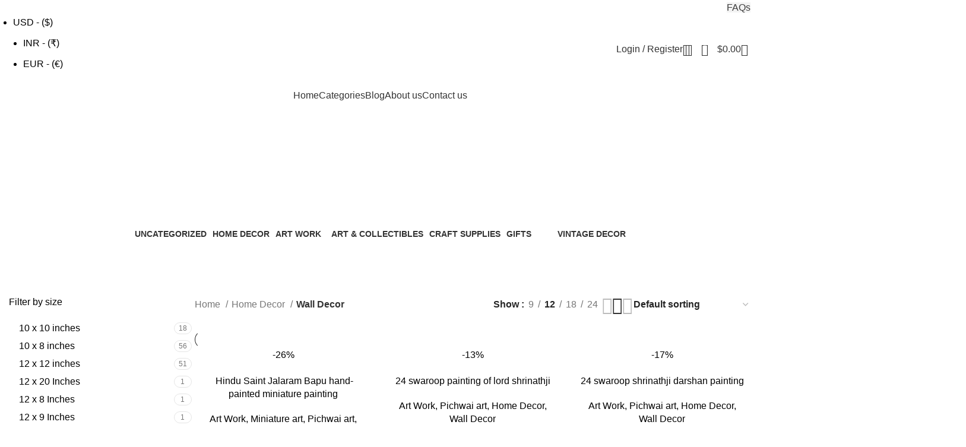

--- FILE ---
content_type: text/html; charset=UTF-8
request_url: https://jaipurkala.com/product-category/home-decor/wall-decor/
body_size: 156241
content:
<!DOCTYPE html>
<html lang="en-US">
<head>
	<meta charset="UTF-8">
	<link rel="profile" href="https://gmpg.org/xfn/11">
	<link rel="pingback" href="https://jaipurkala.com/xmlrpc.php">

	<meta name='robots' content='index, follow, max-image-preview:large, max-snippet:-1, max-video-preview:-1' />

	<!-- This site is optimized with the Yoast SEO plugin v22.8 - https://yoast.com/wordpress/plugins/seo/ -->
	<title>Wall Decor Archives - jaipurkala.com</title>
	<link rel="canonical" href="https://jaipurkala.com/product-category/home-decor/wall-decor/" />
	<link rel="next" href="https://jaipurkala.com/product-category/home-decor/wall-decor/page/2/" />
	<meta property="og:locale" content="en_US" />
	<meta property="og:type" content="article" />
	<meta property="og:title" content="Wall Decor Archives - jaipurkala.com" />
	<meta property="og:url" content="https://jaipurkala.com/product-category/home-decor/wall-decor/" />
	<meta property="og:site_name" content="jaipurkala.com" />
	<meta name="twitter:card" content="summary_large_image" />
	<script type="application/ld+json" class="yoast-schema-graph">{"@context":"https://schema.org","@graph":[{"@type":"CollectionPage","@id":"https://jaipurkala.com/product-category/home-decor/wall-decor/","url":"https://jaipurkala.com/product-category/home-decor/wall-decor/","name":"Wall Decor Archives - jaipurkala.com","isPartOf":{"@id":"https://jaipurkala.com/#website"},"primaryImageOfPage":{"@id":"https://jaipurkala.com/product-category/home-decor/wall-decor/#primaryimage"},"image":{"@id":"https://jaipurkala.com/product-category/home-decor/wall-decor/#primaryimage"},"thumbnailUrl":"https://jaipurkala.com/wp-content/uploads/2024/09/WhatsApp-Image-2024-08-24-at-12.25.28-PM-scaled.jpeg","breadcrumb":{"@id":"https://jaipurkala.com/product-category/home-decor/wall-decor/#breadcrumb"},"inLanguage":"en-US"},{"@type":"ImageObject","inLanguage":"en-US","@id":"https://jaipurkala.com/product-category/home-decor/wall-decor/#primaryimage","url":"https://jaipurkala.com/wp-content/uploads/2024/09/WhatsApp-Image-2024-08-24-at-12.25.28-PM-scaled.jpeg","contentUrl":"https://jaipurkala.com/wp-content/uploads/2024/09/WhatsApp-Image-2024-08-24-at-12.25.28-PM-scaled.jpeg","width":1920,"height":2560},{"@type":"BreadcrumbList","@id":"https://jaipurkala.com/product-category/home-decor/wall-decor/#breadcrumb","itemListElement":[{"@type":"ListItem","position":1,"name":"Home","item":"https://jaipurkala.com/"},{"@type":"ListItem","position":2,"name":"Home Decor","item":"https://jaipurkala.com/product-category/home-decor/"},{"@type":"ListItem","position":3,"name":"Wall Decor"}]},{"@type":"WebSite","@id":"https://jaipurkala.com/#website","url":"https://jaipurkala.com/","name":"jaipurkala.com","description":"","potentialAction":[{"@type":"SearchAction","target":{"@type":"EntryPoint","urlTemplate":"https://jaipurkala.com/?s={search_term_string}"},"query-input":"required name=search_term_string"}],"inLanguage":"en-US"}]}</script>
	<!-- / Yoast SEO plugin. -->


<link rel='dns-prefetch' href='//fonts.googleapis.com' />
<link rel="alternate" type="application/rss+xml" title="jaipurkala.com &raquo; Feed" href="https://jaipurkala.com/feed/" />
<link rel="alternate" type="application/rss+xml" title="jaipurkala.com &raquo; Comments Feed" href="https://jaipurkala.com/comments/feed/" />
<link rel="alternate" type="application/rss+xml" title="jaipurkala.com &raquo; Wall Decor Category Feed" href="https://jaipurkala.com/product-category/home-decor/wall-decor/feed/" />

<link rel='stylesheet' id='sbi_styles-css' href='https://jaipurkala.com/wp-content/plugins/instagram-feed/css/sbi-styles.min.css?ver=6.7.1' type='text/css' media='all' />
<link rel='stylesheet' id='wp-block-library-css' href='https://jaipurkala.com/wp-includes/css/dist/block-library/style.min.css?ver=6.5.7' type='text/css' media='all' />
<style id='safe-svg-svg-icon-style-inline-css' type='text/css'>
.safe-svg-cover{text-align:center}.safe-svg-cover .safe-svg-inside{display:inline-block;max-width:100%}.safe-svg-cover svg{height:100%;max-height:100%;max-width:100%;width:100%}

</style>
<style id='classic-theme-styles-inline-css' type='text/css'>
/*! This file is auto-generated */
.wp-block-button__link{color:#fff;background-color:#32373c;border-radius:9999px;box-shadow:none;text-decoration:none;padding:calc(.667em + 2px) calc(1.333em + 2px);font-size:1.125em}.wp-block-file__button{background:#32373c;color:#fff;text-decoration:none}
</style>
<style id='global-styles-inline-css' type='text/css'>
body{--wp--preset--color--black: #000000;--wp--preset--color--cyan-bluish-gray: #abb8c3;--wp--preset--color--white: #ffffff;--wp--preset--color--pale-pink: #f78da7;--wp--preset--color--vivid-red: #cf2e2e;--wp--preset--color--luminous-vivid-orange: #ff6900;--wp--preset--color--luminous-vivid-amber: #fcb900;--wp--preset--color--light-green-cyan: #7bdcb5;--wp--preset--color--vivid-green-cyan: #00d084;--wp--preset--color--pale-cyan-blue: #8ed1fc;--wp--preset--color--vivid-cyan-blue: #0693e3;--wp--preset--color--vivid-purple: #9b51e0;--wp--preset--gradient--vivid-cyan-blue-to-vivid-purple: linear-gradient(135deg,rgba(6,147,227,1) 0%,rgb(155,81,224) 100%);--wp--preset--gradient--light-green-cyan-to-vivid-green-cyan: linear-gradient(135deg,rgb(122,220,180) 0%,rgb(0,208,130) 100%);--wp--preset--gradient--luminous-vivid-amber-to-luminous-vivid-orange: linear-gradient(135deg,rgba(252,185,0,1) 0%,rgba(255,105,0,1) 100%);--wp--preset--gradient--luminous-vivid-orange-to-vivid-red: linear-gradient(135deg,rgba(255,105,0,1) 0%,rgb(207,46,46) 100%);--wp--preset--gradient--very-light-gray-to-cyan-bluish-gray: linear-gradient(135deg,rgb(238,238,238) 0%,rgb(169,184,195) 100%);--wp--preset--gradient--cool-to-warm-spectrum: linear-gradient(135deg,rgb(74,234,220) 0%,rgb(151,120,209) 20%,rgb(207,42,186) 40%,rgb(238,44,130) 60%,rgb(251,105,98) 80%,rgb(254,248,76) 100%);--wp--preset--gradient--blush-light-purple: linear-gradient(135deg,rgb(255,206,236) 0%,rgb(152,150,240) 100%);--wp--preset--gradient--blush-bordeaux: linear-gradient(135deg,rgb(254,205,165) 0%,rgb(254,45,45) 50%,rgb(107,0,62) 100%);--wp--preset--gradient--luminous-dusk: linear-gradient(135deg,rgb(255,203,112) 0%,rgb(199,81,192) 50%,rgb(65,88,208) 100%);--wp--preset--gradient--pale-ocean: linear-gradient(135deg,rgb(255,245,203) 0%,rgb(182,227,212) 50%,rgb(51,167,181) 100%);--wp--preset--gradient--electric-grass: linear-gradient(135deg,rgb(202,248,128) 0%,rgb(113,206,126) 100%);--wp--preset--gradient--midnight: linear-gradient(135deg,rgb(2,3,129) 0%,rgb(40,116,252) 100%);--wp--preset--font-size--small: 13px;--wp--preset--font-size--medium: 20px;--wp--preset--font-size--large: 36px;--wp--preset--font-size--x-large: 42px;--wp--preset--font-family--inter: "Inter", sans-serif;--wp--preset--font-family--cardo: Cardo;--wp--preset--spacing--20: 0.44rem;--wp--preset--spacing--30: 0.67rem;--wp--preset--spacing--40: 1rem;--wp--preset--spacing--50: 1.5rem;--wp--preset--spacing--60: 2.25rem;--wp--preset--spacing--70: 3.38rem;--wp--preset--spacing--80: 5.06rem;--wp--preset--shadow--natural: 6px 6px 9px rgba(0, 0, 0, 0.2);--wp--preset--shadow--deep: 12px 12px 50px rgba(0, 0, 0, 0.4);--wp--preset--shadow--sharp: 6px 6px 0px rgba(0, 0, 0, 0.2);--wp--preset--shadow--outlined: 6px 6px 0px -3px rgba(255, 255, 255, 1), 6px 6px rgba(0, 0, 0, 1);--wp--preset--shadow--crisp: 6px 6px 0px rgba(0, 0, 0, 1);}:where(.is-layout-flex){gap: 0.5em;}:where(.is-layout-grid){gap: 0.5em;}body .is-layout-flex{display: flex;}body .is-layout-flex{flex-wrap: wrap;align-items: center;}body .is-layout-flex > *{margin: 0;}body .is-layout-grid{display: grid;}body .is-layout-grid > *{margin: 0;}:where(.wp-block-columns.is-layout-flex){gap: 2em;}:where(.wp-block-columns.is-layout-grid){gap: 2em;}:where(.wp-block-post-template.is-layout-flex){gap: 1.25em;}:where(.wp-block-post-template.is-layout-grid){gap: 1.25em;}.has-black-color{color: var(--wp--preset--color--black) !important;}.has-cyan-bluish-gray-color{color: var(--wp--preset--color--cyan-bluish-gray) !important;}.has-white-color{color: var(--wp--preset--color--white) !important;}.has-pale-pink-color{color: var(--wp--preset--color--pale-pink) !important;}.has-vivid-red-color{color: var(--wp--preset--color--vivid-red) !important;}.has-luminous-vivid-orange-color{color: var(--wp--preset--color--luminous-vivid-orange) !important;}.has-luminous-vivid-amber-color{color: var(--wp--preset--color--luminous-vivid-amber) !important;}.has-light-green-cyan-color{color: var(--wp--preset--color--light-green-cyan) !important;}.has-vivid-green-cyan-color{color: var(--wp--preset--color--vivid-green-cyan) !important;}.has-pale-cyan-blue-color{color: var(--wp--preset--color--pale-cyan-blue) !important;}.has-vivid-cyan-blue-color{color: var(--wp--preset--color--vivid-cyan-blue) !important;}.has-vivid-purple-color{color: var(--wp--preset--color--vivid-purple) !important;}.has-black-background-color{background-color: var(--wp--preset--color--black) !important;}.has-cyan-bluish-gray-background-color{background-color: var(--wp--preset--color--cyan-bluish-gray) !important;}.has-white-background-color{background-color: var(--wp--preset--color--white) !important;}.has-pale-pink-background-color{background-color: var(--wp--preset--color--pale-pink) !important;}.has-vivid-red-background-color{background-color: var(--wp--preset--color--vivid-red) !important;}.has-luminous-vivid-orange-background-color{background-color: var(--wp--preset--color--luminous-vivid-orange) !important;}.has-luminous-vivid-amber-background-color{background-color: var(--wp--preset--color--luminous-vivid-amber) !important;}.has-light-green-cyan-background-color{background-color: var(--wp--preset--color--light-green-cyan) !important;}.has-vivid-green-cyan-background-color{background-color: var(--wp--preset--color--vivid-green-cyan) !important;}.has-pale-cyan-blue-background-color{background-color: var(--wp--preset--color--pale-cyan-blue) !important;}.has-vivid-cyan-blue-background-color{background-color: var(--wp--preset--color--vivid-cyan-blue) !important;}.has-vivid-purple-background-color{background-color: var(--wp--preset--color--vivid-purple) !important;}.has-black-border-color{border-color: var(--wp--preset--color--black) !important;}.has-cyan-bluish-gray-border-color{border-color: var(--wp--preset--color--cyan-bluish-gray) !important;}.has-white-border-color{border-color: var(--wp--preset--color--white) !important;}.has-pale-pink-border-color{border-color: var(--wp--preset--color--pale-pink) !important;}.has-vivid-red-border-color{border-color: var(--wp--preset--color--vivid-red) !important;}.has-luminous-vivid-orange-border-color{border-color: var(--wp--preset--color--luminous-vivid-orange) !important;}.has-luminous-vivid-amber-border-color{border-color: var(--wp--preset--color--luminous-vivid-amber) !important;}.has-light-green-cyan-border-color{border-color: var(--wp--preset--color--light-green-cyan) !important;}.has-vivid-green-cyan-border-color{border-color: var(--wp--preset--color--vivid-green-cyan) !important;}.has-pale-cyan-blue-border-color{border-color: var(--wp--preset--color--pale-cyan-blue) !important;}.has-vivid-cyan-blue-border-color{border-color: var(--wp--preset--color--vivid-cyan-blue) !important;}.has-vivid-purple-border-color{border-color: var(--wp--preset--color--vivid-purple) !important;}.has-vivid-cyan-blue-to-vivid-purple-gradient-background{background: var(--wp--preset--gradient--vivid-cyan-blue-to-vivid-purple) !important;}.has-light-green-cyan-to-vivid-green-cyan-gradient-background{background: var(--wp--preset--gradient--light-green-cyan-to-vivid-green-cyan) !important;}.has-luminous-vivid-amber-to-luminous-vivid-orange-gradient-background{background: var(--wp--preset--gradient--luminous-vivid-amber-to-luminous-vivid-orange) !important;}.has-luminous-vivid-orange-to-vivid-red-gradient-background{background: var(--wp--preset--gradient--luminous-vivid-orange-to-vivid-red) !important;}.has-very-light-gray-to-cyan-bluish-gray-gradient-background{background: var(--wp--preset--gradient--very-light-gray-to-cyan-bluish-gray) !important;}.has-cool-to-warm-spectrum-gradient-background{background: var(--wp--preset--gradient--cool-to-warm-spectrum) !important;}.has-blush-light-purple-gradient-background{background: var(--wp--preset--gradient--blush-light-purple) !important;}.has-blush-bordeaux-gradient-background{background: var(--wp--preset--gradient--blush-bordeaux) !important;}.has-luminous-dusk-gradient-background{background: var(--wp--preset--gradient--luminous-dusk) !important;}.has-pale-ocean-gradient-background{background: var(--wp--preset--gradient--pale-ocean) !important;}.has-electric-grass-gradient-background{background: var(--wp--preset--gradient--electric-grass) !important;}.has-midnight-gradient-background{background: var(--wp--preset--gradient--midnight) !important;}.has-small-font-size{font-size: var(--wp--preset--font-size--small) !important;}.has-medium-font-size{font-size: var(--wp--preset--font-size--medium) !important;}.has-large-font-size{font-size: var(--wp--preset--font-size--large) !important;}.has-x-large-font-size{font-size: var(--wp--preset--font-size--x-large) !important;}
.wp-block-navigation a:where(:not(.wp-element-button)){color: inherit;}
:where(.wp-block-post-template.is-layout-flex){gap: 1.25em;}:where(.wp-block-post-template.is-layout-grid){gap: 1.25em;}
:where(.wp-block-columns.is-layout-flex){gap: 2em;}:where(.wp-block-columns.is-layout-grid){gap: 2em;}
.wp-block-pullquote{font-size: 1.5em;line-height: 1.6;}
</style>
<link rel='stylesheet' id='sr7css-css' href='//jaipurkala.com/wp-content/plugins/revslider/public/css/sr7.css?ver=6.7.12' type='text/css' media='all' />
<style id='woocommerce-inline-inline-css' type='text/css'>
.woocommerce form .form-row .required { visibility: visible; }
</style>
<link rel='stylesheet' id='wcml-vertical-list-0-css' href='//jaipurkala.com/wp-content/plugins/woocommerce-multilingual/templates/currency-switchers/legacy-list-vertical/style.css?ver=5.3.6' type='text/css' media='all' />
<style id='wcml-vertical-list-0-inline-css' type='text/css'>
..wcml-vertical-list, ..wcml-vertical-list li, ..wcml-vertical-list li li{border-color:#cdcdcd ;}..wcml-vertical-list li>a {color:#595959;background-color:#ffffff;}..wcml-vertical-list li:hover>a, ..wcml-vertical-list li:focus>a {color:#000000;background-color:#eeeeee;}..wcml-vertical-list .wcml-cs-active-currency>a {color:#0a0a0a;background-color:#ffffff;}..wcml-vertical-list .wcml-cs-active-currency:hover>a, ..wcml-vertical-list .wcml-cs-active-currency:focus>a {color:#000000;background-color:#eeeeee;}
.sidebar-1.wcml-vertical-list, .sidebar-1.wcml-vertical-list li, .sidebar-1.wcml-vertical-list li li{border-color:#cdcdcd ;}.sidebar-1.wcml-vertical-list li>a {color:#444444;background-color:#ffffff;}.sidebar-1.wcml-vertical-list li:hover>a, .sidebar-1.wcml-vertical-list li:focus>a {color:#000000;background-color:#eeeeee;}.sidebar-1.wcml-vertical-list .wcml-cs-active-currency>a {color:#444444;background-color:#ffffff;}.sidebar-1.wcml-vertical-list .wcml-cs-active-currency:hover>a, .sidebar-1.wcml-vertical-list .wcml-cs-active-currency:focus>a {color:#000000;background-color:#eeeeee;}
</style>
<link rel='stylesheet' id='elementor-frontend-css' href='https://jaipurkala.com/wp-content/uploads/elementor/css/custom-frontend.min.css?ver=1749058756' type='text/css' media='all' />
<style id='elementor-frontend-inline-css' type='text/css'>
.elementor-kit-3{--e-global-color-primary:#6EC1E4;--e-global-color-secondary:#54595F;--e-global-color-text:#7A7A7A;--e-global-color-accent:#61CE70;--e-global-typography-primary-font-family:"Roboto";--e-global-typography-primary-font-weight:600;--e-global-typography-secondary-font-family:"Roboto Slab";--e-global-typography-secondary-font-weight:400;--e-global-typography-text-font-family:"Roboto";--e-global-typography-text-font-weight:400;--e-global-typography-accent-font-family:"Roboto";--e-global-typography-accent-font-weight:500;}.elementor-section.elementor-section-boxed > .elementor-container{max-width:1260px;}.e-con{--container-max-width:1260px;}.elementor-widget:not(:last-child){margin-block-end:0px;}.elementor-element{--widgets-spacing:0px 0px;--widgets-spacing-row:0px;--widgets-spacing-column:0px;}{}h1.entry-title{display:var(--page-title-display);}@media(max-width:1024px){.elementor-section.elementor-section-boxed > .elementor-container{max-width:1024px;}.e-con{--container-max-width:1024px;}}@media(max-width:767px){.elementor-section.elementor-section-boxed > .elementor-container{max-width:767px;}.e-con{--container-max-width:767px;}}
</style>
<link rel='stylesheet' id='sbistyles-css' href='https://jaipurkala.com/wp-content/plugins/instagram-feed/css/sbi-styles.min.css?ver=6.7.1' type='text/css' media='all' />
<link rel='stylesheet' id='font-awesome-5-all-css' href='https://jaipurkala.com/wp-content/plugins/elementor/assets/lib/font-awesome/css/all.min.css?ver=3.29.2' type='text/css' media='all' />
<link rel='stylesheet' id='font-awesome-4-shim-css' href='https://jaipurkala.com/wp-content/plugins/elementor/assets/lib/font-awesome/css/v4-shims.min.css?ver=3.29.2' type='text/css' media='all' />
<link rel='stylesheet' id='bootstrap-css' href='https://jaipurkala.com/wp-content/themes/woodmart/css/bootstrap-light.min.css?ver=7.4.3' type='text/css' media='all' />
<link rel='stylesheet' id='woodmart-style-css' href='https://jaipurkala.com/wp-content/themes/woodmart/css/parts/base.min.css?ver=7.4.3' type='text/css' media='all' />
<link rel='stylesheet' id='wd-widget-recent-post-comments-css' href='https://jaipurkala.com/wp-content/themes/woodmart/css/parts/widget-recent-post-comments.min.css?ver=7.4.3' type='text/css' media='all' />
<link rel='stylesheet' id='wd-widget-wd-recent-posts-css' href='https://jaipurkala.com/wp-content/themes/woodmart/css/parts/widget-wd-recent-posts.min.css?ver=7.4.3' type='text/css' media='all' />
<link rel='stylesheet' id='wd-widget-nav-css' href='https://jaipurkala.com/wp-content/themes/woodmart/css/parts/widget-nav.min.css?ver=7.4.3' type='text/css' media='all' />
<link rel='stylesheet' id='wd-widget-wd-layered-nav-css' href='https://jaipurkala.com/wp-content/themes/woodmart/css/parts/woo-widget-wd-layered-nav.min.css?ver=7.4.3' type='text/css' media='all' />
<link rel='stylesheet' id='wd-woo-mod-swatches-base-css' href='https://jaipurkala.com/wp-content/themes/woodmart/css/parts/woo-mod-swatches-base.min.css?ver=7.4.3' type='text/css' media='all' />
<link rel='stylesheet' id='wd-woo-mod-swatches-filter-css' href='https://jaipurkala.com/wp-content/themes/woodmart/css/parts/woo-mod-swatches-filter.min.css?ver=7.4.3' type='text/css' media='all' />
<link rel='stylesheet' id='wd-widget-layered-nav-stock-status-css' href='https://jaipurkala.com/wp-content/themes/woodmart/css/parts/woo-widget-layered-nav-stock-status.min.css?ver=7.4.3' type='text/css' media='all' />
<link rel='stylesheet' id='wd-widget-product-list-css' href='https://jaipurkala.com/wp-content/themes/woodmart/css/parts/woo-widget-product-list.min.css?ver=7.4.3' type='text/css' media='all' />
<link rel='stylesheet' id='wd-widget-slider-price-filter-css' href='https://jaipurkala.com/wp-content/themes/woodmart/css/parts/woo-widget-slider-price-filter.min.css?ver=7.4.3' type='text/css' media='all' />
<link rel='stylesheet' id='wd-wp-gutenberg-css' href='https://jaipurkala.com/wp-content/themes/woodmart/css/parts/wp-gutenberg.min.css?ver=7.4.3' type='text/css' media='all' />
<link rel='stylesheet' id='wd-wpcf7-css' href='https://jaipurkala.com/wp-content/themes/woodmart/css/parts/int-wpcf7.min.css?ver=7.4.3' type='text/css' media='all' />
<link rel='stylesheet' id='wd-revolution-slider-css' href='https://jaipurkala.com/wp-content/themes/woodmart/css/parts/int-rev-slider.min.css?ver=7.4.3' type='text/css' media='all' />
<link rel='stylesheet' id='wd-elementor-base-css' href='https://jaipurkala.com/wp-content/themes/woodmart/css/parts/int-elem-base.min.css?ver=7.4.3' type='text/css' media='all' />
<link rel='stylesheet' id='wd-woocommerce-base-css' href='https://jaipurkala.com/wp-content/themes/woodmart/css/parts/woocommerce-base.min.css?ver=7.4.3' type='text/css' media='all' />
<link rel='stylesheet' id='wd-mod-star-rating-css' href='https://jaipurkala.com/wp-content/themes/woodmart/css/parts/mod-star-rating.min.css?ver=7.4.3' type='text/css' media='all' />
<link rel='stylesheet' id='wd-woo-el-track-order-css' href='https://jaipurkala.com/wp-content/themes/woodmart/css/parts/woo-el-track-order.min.css?ver=7.4.3' type='text/css' media='all' />
<link rel='stylesheet' id='wd-woocommerce-block-notices-css' href='https://jaipurkala.com/wp-content/themes/woodmart/css/parts/woo-mod-block-notices.min.css?ver=7.4.3' type='text/css' media='all' />
<link rel='stylesheet' id='wd-woo-gutenberg-css' href='https://jaipurkala.com/wp-content/themes/woodmart/css/parts/woo-gutenberg.min.css?ver=7.4.3' type='text/css' media='all' />
<link rel='stylesheet' id='wd-widget-active-filters-css' href='https://jaipurkala.com/wp-content/themes/woodmart/css/parts/woo-widget-active-filters.min.css?ver=7.4.3' type='text/css' media='all' />
<link rel='stylesheet' id='wd-woo-shop-predefined-css' href='https://jaipurkala.com/wp-content/themes/woodmart/css/parts/woo-shop-predefined.min.css?ver=7.4.3' type='text/css' media='all' />
<link rel='stylesheet' id='wd-shop-title-categories-css' href='https://jaipurkala.com/wp-content/themes/woodmart/css/parts/woo-categories-loop-nav.min.css?ver=7.4.3' type='text/css' media='all' />
<link rel='stylesheet' id='wd-woo-categories-loop-nav-mobile-accordion-css' href='https://jaipurkala.com/wp-content/themes/woodmart/css/parts/woo-categories-loop-nav-mobile-accordion.min.css?ver=7.4.3' type='text/css' media='all' />
<link rel='stylesheet' id='wd-woo-shop-el-products-per-page-css' href='https://jaipurkala.com/wp-content/themes/woodmart/css/parts/woo-shop-el-products-per-page.min.css?ver=7.4.3' type='text/css' media='all' />
<link rel='stylesheet' id='wd-woo-shop-page-title-css' href='https://jaipurkala.com/wp-content/themes/woodmart/css/parts/woo-shop-page-title.min.css?ver=7.4.3' type='text/css' media='all' />
<link rel='stylesheet' id='wd-woo-mod-shop-loop-head-css' href='https://jaipurkala.com/wp-content/themes/woodmart/css/parts/woo-mod-shop-loop-head.min.css?ver=7.4.3' type='text/css' media='all' />
<link rel='stylesheet' id='wd-woo-shop-el-order-by-css' href='https://jaipurkala.com/wp-content/themes/woodmart/css/parts/woo-shop-el-order-by.min.css?ver=7.4.3' type='text/css' media='all' />
<link rel='stylesheet' id='wd-woo-shop-el-products-view-css' href='https://jaipurkala.com/wp-content/themes/woodmart/css/parts/woo-shop-el-products-view.min.css?ver=7.4.3' type='text/css' media='all' />
<link rel='stylesheet' id='wd-header-base-css' href='https://jaipurkala.com/wp-content/themes/woodmart/css/parts/header-base.min.css?ver=7.4.3' type='text/css' media='all' />
<link rel='stylesheet' id='wd-mod-tools-css' href='https://jaipurkala.com/wp-content/themes/woodmart/css/parts/mod-tools.min.css?ver=7.4.3' type='text/css' media='all' />
<link rel='stylesheet' id='wd-header-elements-base-css' href='https://jaipurkala.com/wp-content/themes/woodmart/css/parts/header-el-base.min.css?ver=7.4.3' type='text/css' media='all' />
<link rel='stylesheet' id='wd-social-icons-css' href='https://jaipurkala.com/wp-content/themes/woodmart/css/parts/el-social-icons.min.css?ver=7.4.3' type='text/css' media='all' />
<link rel='stylesheet' id='wd-woo-mod-login-form-css' href='https://jaipurkala.com/wp-content/themes/woodmart/css/parts/woo-mod-login-form.min.css?ver=7.4.3' type='text/css' media='all' />
<link rel='stylesheet' id='wd-header-my-account-css' href='https://jaipurkala.com/wp-content/themes/woodmart/css/parts/header-el-my-account.min.css?ver=7.4.3' type='text/css' media='all' />
<link rel='stylesheet' id='wd-header-search-css' href='https://jaipurkala.com/wp-content/themes/woodmart/css/parts/header-el-search.min.css?ver=7.4.3' type='text/css' media='all' />
<link rel='stylesheet' id='wd-header-cart-side-css' href='https://jaipurkala.com/wp-content/themes/woodmart/css/parts/header-el-cart-side.min.css?ver=7.4.3' type='text/css' media='all' />
<link rel='stylesheet' id='wd-header-cart-css' href='https://jaipurkala.com/wp-content/themes/woodmart/css/parts/header-el-cart.min.css?ver=7.4.3' type='text/css' media='all' />
<link rel='stylesheet' id='wd-widget-shopping-cart-css' href='https://jaipurkala.com/wp-content/themes/woodmart/css/parts/woo-widget-shopping-cart.min.css?ver=7.4.3' type='text/css' media='all' />
<link rel='stylesheet' id='wd-header-mobile-nav-dropdown-css' href='https://jaipurkala.com/wp-content/themes/woodmart/css/parts/header-el-mobile-nav-dropdown.min.css?ver=7.4.3' type='text/css' media='all' />
<link rel='stylesheet' id='wd-mod-nav-vertical-css' href='https://jaipurkala.com/wp-content/themes/woodmart/css/parts/mod-nav-vertical.min.css?ver=7.4.3' type='text/css' media='all' />
<link rel='stylesheet' id='wd-mod-nav-vertical-design-default-css' href='https://jaipurkala.com/wp-content/themes/woodmart/css/parts/mod-nav-vertical-design-default.min.css?ver=7.4.3' type='text/css' media='all' />
<link rel='stylesheet' id='wd-widget-nav-mega-menu-css' href='https://jaipurkala.com/wp-content/themes/woodmart/css/parts/widget-nav-mega-menu.min.css?ver=7.4.3' type='text/css' media='all' />
<link rel='stylesheet' id='wd-page-title-css' href='https://jaipurkala.com/wp-content/themes/woodmart/css/parts/page-title.min.css?ver=7.4.3' type='text/css' media='all' />
<link rel='stylesheet' id='wd-off-canvas-sidebar-css' href='https://jaipurkala.com/wp-content/themes/woodmart/css/parts/opt-off-canvas-sidebar.min.css?ver=7.4.3' type='text/css' media='all' />
<link rel='stylesheet' id='wd-woo-mod-swatches-style-1-css' href='https://jaipurkala.com/wp-content/themes/woodmart/css/parts/woo-mod-swatches-style-1.min.css?ver=7.4.3' type='text/css' media='all' />
<link rel='stylesheet' id='wd-woo-mod-swatches-style-4-css' href='https://jaipurkala.com/wp-content/themes/woodmart/css/parts/woo-mod-swatches-style-4.min.css?ver=7.4.3' type='text/css' media='all' />
<link rel='stylesheet' id='wd-shop-filter-area-css' href='https://jaipurkala.com/wp-content/themes/woodmart/css/parts/woo-shop-el-filters-area.min.css?ver=7.4.3' type='text/css' media='all' />
<link rel='stylesheet' id='wd-product-loop-css' href='https://jaipurkala.com/wp-content/themes/woodmart/css/parts/woo-product-loop.min.css?ver=7.4.3' type='text/css' media='all' />
<link rel='stylesheet' id='wd-product-loop-base-css' href='https://jaipurkala.com/wp-content/themes/woodmart/css/parts/woo-product-loop-base.min.css?ver=7.4.3' type='text/css' media='all' />
<link rel='stylesheet' id='wd-woo-mod-add-btn-replace-css' href='https://jaipurkala.com/wp-content/themes/woodmart/css/parts/woo-mod-add-btn-replace.min.css?ver=7.4.3' type='text/css' media='all' />
<link rel='stylesheet' id='wd-mod-more-description-css' href='https://jaipurkala.com/wp-content/themes/woodmart/css/parts/mod-more-description.min.css?ver=7.4.3' type='text/css' media='all' />
<link rel='stylesheet' id='wd-categories-loop-default-css' href='https://jaipurkala.com/wp-content/themes/woodmart/css/parts/woo-categories-loop-default-old.min.css?ver=7.4.3' type='text/css' media='all' />
<link rel='stylesheet' id='wd-categories-loop-css' href='https://jaipurkala.com/wp-content/themes/woodmart/css/parts/woo-categories-loop-old.min.css?ver=7.4.3' type='text/css' media='all' />
<link rel='stylesheet' id='wd-sticky-loader-css' href='https://jaipurkala.com/wp-content/themes/woodmart/css/parts/mod-sticky-loader.min.css?ver=7.4.3' type='text/css' media='all' />
<link rel='stylesheet' id='wd-woo-mod-product-labels-css' href='https://jaipurkala.com/wp-content/themes/woodmart/css/parts/woo-mod-product-labels.min.css?ver=7.4.3' type='text/css' media='all' />
<link rel='stylesheet' id='wd-woo-mod-product-labels-round-css' href='https://jaipurkala.com/wp-content/themes/woodmart/css/parts/woo-mod-product-labels-round.min.css?ver=7.4.3' type='text/css' media='all' />
<link rel='stylesheet' id='wd-mfp-popup-css' href='https://jaipurkala.com/wp-content/themes/woodmart/css/parts/lib-magnific-popup.min.css?ver=7.4.3' type='text/css' media='all' />
<link rel='stylesheet' id='wd-widget-collapse-css' href='https://jaipurkala.com/wp-content/themes/woodmart/css/parts/opt-widget-collapse.min.css?ver=7.4.3' type='text/css' media='all' />
<link rel='stylesheet' id='wd-footer-base-css' href='https://jaipurkala.com/wp-content/themes/woodmart/css/parts/footer-base.min.css?ver=7.4.3' type='text/css' media='all' />
<link rel='stylesheet' id='wd-section-title-css' href='https://jaipurkala.com/wp-content/themes/woodmart/css/parts/el-section-title.min.css?ver=7.4.3' type='text/css' media='all' />
<link rel='stylesheet' id='wd-scroll-top-css' href='https://jaipurkala.com/wp-content/themes/woodmart/css/parts/opt-scrolltotop.min.css?ver=7.4.3' type='text/css' media='all' />
<link rel='stylesheet' id='wd-wd-search-results-css' href='https://jaipurkala.com/wp-content/themes/woodmart/css/parts/wd-search-results.min.css?ver=7.4.3' type='text/css' media='all' />
<link rel='stylesheet' id='wd-wd-search-form-css' href='https://jaipurkala.com/wp-content/themes/woodmart/css/parts/wd-search-form.min.css?ver=7.4.3' type='text/css' media='all' />
<link rel='stylesheet' id='wd-header-my-account-sidebar-css' href='https://jaipurkala.com/wp-content/themes/woodmart/css/parts/header-el-my-account-sidebar.min.css?ver=7.4.3' type='text/css' media='all' />
<link rel='stylesheet' id='wd-header-search-fullscreen-css' href='https://jaipurkala.com/wp-content/themes/woodmart/css/parts/header-el-search-fullscreen-general.min.css?ver=7.4.3' type='text/css' media='all' />
<link rel='stylesheet' id='wd-header-search-fullscreen-1-css' href='https://jaipurkala.com/wp-content/themes/woodmart/css/parts/header-el-search-fullscreen-1.min.css?ver=7.4.3' type='text/css' media='all' />
<link rel='stylesheet' id='wd-bottom-toolbar-css' href='https://jaipurkala.com/wp-content/themes/woodmart/css/parts/opt-bottom-toolbar.min.css?ver=7.4.3' type='text/css' media='all' />
<link rel='stylesheet' id='wd-mod-sticky-sidebar-opener-css' href='https://jaipurkala.com/wp-content/themes/woodmart/css/parts/mod-sticky-sidebar-opener.min.css?ver=7.4.3' type='text/css' media='all' />
<link rel='stylesheet' id='xts-style-header_731765-css' href='https://jaipurkala.com/wp-content/uploads/2024/05/xts-header_731765-1715489495.css?ver=7.4.3' type='text/css' media='all' />
<link rel='stylesheet' id='xts-style-theme_settings_default-css' href='https://jaipurkala.com/wp-content/uploads/2024/05/xts-theme_settings_default-1716181398.css?ver=7.4.3' type='text/css' media='all' />
<link rel='stylesheet' id='xts-google-fonts-css' href='https://fonts.googleapis.com/css?family=Lato%3A400%2C700%7CPoppins%3A400%2C600%2C500&#038;ver=7.4.3' type='text/css' media='all' />
<link rel='stylesheet' id='elementor-gf-local-roboto-css' href='https://jaipurkala.com/wp-content/uploads/elementor/google-fonts/css/roboto.css?ver=1742234904' type='text/css' media='all' />
<link rel='stylesheet' id='elementor-gf-local-robotoslab-css' href='https://jaipurkala.com/wp-content/uploads/elementor/google-fonts/css/robotoslab.css?ver=1742234917' type='text/css' media='all' />
<script type="text/javascript" src="//jaipurkala.com/wp-content/plugins/revslider/public/js/libs/tptools.js?ver=6.7.12" id="_tpt-js" async="async" data-wp-strategy="async"></script>
<script type="text/javascript" src="//jaipurkala.com/wp-content/plugins/revslider/public/js/sr7.js?ver=6.7.12" id="sr7-js" async="async" data-wp-strategy="async"></script>
<script type="text/javascript" src="https://jaipurkala.com/wp-includes/js/jquery/jquery.min.js?ver=3.7.1" id="jquery-core-js"></script>
<script type="text/javascript" src="https://jaipurkala.com/wp-includes/js/jquery/jquery-migrate.min.js?ver=3.4.1" id="jquery-migrate-js"></script>
<script type="text/javascript" src="https://jaipurkala.com/wp-content/plugins/woocommerce/assets/js/jquery-blockui/jquery.blockUI.min.js?ver=2.7.0-wc.9.4.4" id="jquery-blockui-js" defer="defer" data-wp-strategy="defer"></script>
<script type="text/javascript" id="wc-add-to-cart-js-extra">
/* <![CDATA[ */
var wc_add_to_cart_params = {"ajax_url":"\/wp-admin\/admin-ajax.php","wc_ajax_url":"\/?wc-ajax=%%endpoint%%","i18n_view_cart":"View cart","cart_url":"https:\/\/jaipurkala.com\/cart\/","is_cart":"","cart_redirect_after_add":"no"};
/* ]]> */
</script>
<script type="text/javascript" src="https://jaipurkala.com/wp-content/plugins/woocommerce/assets/js/frontend/add-to-cart.min.js?ver=9.4.4" id="wc-add-to-cart-js" defer="defer" data-wp-strategy="defer"></script>
<script type="text/javascript" src="https://jaipurkala.com/wp-content/plugins/woocommerce/assets/js/js-cookie/js.cookie.min.js?ver=2.1.4-wc.9.4.4" id="js-cookie-js" defer="defer" data-wp-strategy="defer"></script>
<script type="text/javascript" id="woocommerce-js-extra">
/* <![CDATA[ */
var woocommerce_params = {"ajax_url":"\/wp-admin\/admin-ajax.php","wc_ajax_url":"\/?wc-ajax=%%endpoint%%"};
/* ]]> */
</script>
<script type="text/javascript" src="https://jaipurkala.com/wp-content/plugins/woocommerce/assets/js/frontend/woocommerce.min.js?ver=9.4.4" id="woocommerce-js" defer="defer" data-wp-strategy="defer"></script>
<script type="text/javascript" src="https://jaipurkala.com/wp-content/themes/woodmart/js/libs/device.min.js?ver=7.4.3" id="wd-device-library-js"></script>
<script type="text/javascript" src="https://jaipurkala.com/wp-content/themes/woodmart/js/scripts/global/scrollBar.min.js?ver=7.4.3" id="wd-scrollbar-js"></script>
<script type="text/javascript" src="https://jaipurkala.com/wp-content/plugins/elementor/assets/lib/font-awesome/js/v4-shims.min.js?ver=3.29.2" id="font-awesome-4-shim-js"></script>
<link rel="https://api.w.org/" href="https://jaipurkala.com/wp-json/" /><link rel="alternate" type="application/json" href="https://jaipurkala.com/wp-json/wp/v2/product_cat/200" /><link rel="EditURI" type="application/rsd+xml" title="RSD" href="https://jaipurkala.com/xmlrpc.php?rsd" />
<meta name="generator" content="WordPress 6.5.7" />
<meta name="generator" content="WooCommerce 9.4.4" />
<link rel="preconnect" href="https://fonts.googleapis.com">
<link rel="preconnect" href="https://fonts.gstatic.com/" crossorigin>
<meta name="generator" content="Powered by Slider Revolution 6.7.12 - responsive, Mobile-Friendly Slider Plugin for WordPress with comfortable drag and drop interface." />
<!-- Analytics by WP Statistics - https://wp-statistics.com -->
					<meta name="viewport" content="width=device-width, initial-scale=1.0, maximum-scale=1.0, user-scalable=no">
										<noscript><style>.woocommerce-product-gallery{ opacity: 1 !important; }</style></noscript>
	<meta name="generator" content="Elementor 3.29.2; features: e_font_icon_svg, additional_custom_breakpoints, e_local_google_fonts; settings: css_print_method-internal, google_font-enabled, font_display-auto">
<style type="text/css">.recentcomments a{display:inline !important;padding:0 !important;margin:0 !important;}</style>			<style>
				.e-con.e-parent:nth-of-type(n+4):not(.e-lazyloaded):not(.e-no-lazyload),
				.e-con.e-parent:nth-of-type(n+4):not(.e-lazyloaded):not(.e-no-lazyload) * {
					background-image: none !important;
				}
				@media screen and (max-height: 1024px) {
					.e-con.e-parent:nth-of-type(n+3):not(.e-lazyloaded):not(.e-no-lazyload),
					.e-con.e-parent:nth-of-type(n+3):not(.e-lazyloaded):not(.e-no-lazyload) * {
						background-image: none !important;
					}
				}
				@media screen and (max-height: 640px) {
					.e-con.e-parent:nth-of-type(n+2):not(.e-lazyloaded):not(.e-no-lazyload),
					.e-con.e-parent:nth-of-type(n+2):not(.e-lazyloaded):not(.e-no-lazyload) * {
						background-image: none !important;
					}
				}
			</style>
			<style id='wp-fonts-local' type='text/css'>
@font-face{font-family:Inter;font-style:normal;font-weight:300 900;font-display:fallback;src:url('https://jaipurkala.com/wp-content/plugins/woocommerce/assets/fonts/Inter-VariableFont_slnt,wght.woff2') format('woff2');font-stretch:normal;}
@font-face{font-family:Cardo;font-style:normal;font-weight:400;font-display:fallback;src:url('https://jaipurkala.com/wp-content/plugins/woocommerce/assets/fonts/cardo_normal_400.woff2') format('woff2');}
</style>
<link rel="icon" href="https://jaipurkala.com/wp-content/uploads/2022/12/cropped-Untitled-design-3-e1687629311312-32x32.png" sizes="32x32" />
<link rel="icon" href="https://jaipurkala.com/wp-content/uploads/2022/12/cropped-Untitled-design-3-e1687629311312-192x192.png" sizes="192x192" />
<link rel="apple-touch-icon" href="https://jaipurkala.com/wp-content/uploads/2022/12/cropped-Untitled-design-3-e1687629311312-180x180.png" />
<meta name="msapplication-TileImage" content="https://jaipurkala.com/wp-content/uploads/2022/12/cropped-Untitled-design-3-e1687629311312-270x270.png" />
<script>
	window._tpt			??= {};
	window.SR7			??= {};
	_tpt.R				??= {};
	_tpt.R.fonts		??= {};
	_tpt.R.fonts.customFonts??= {};
	SR7.devMode			=  false;
	SR7.F 				??= {};
	SR7.G				??= {};
	SR7.LIB				??= {};
	SR7.E				??= {};
	SR7.E.gAddons		??= {};
	SR7.E.php 			??= {};
	SR7.E.nonce			= '7661135379';
	SR7.E.ajaxurl		= 'https://jaipurkala.com/wp-admin/admin-ajax.php';
	SR7.E.resturl		= 'https://jaipurkala.com/wp-json/';
	SR7.E.slug_path		= 'revslider/revslider.php';
	SR7.E.slug			= 'revslider';
	SR7.E.plugin_url	= 'https://jaipurkala.com/wp-content/plugins/revslider/';
	SR7.E.wp_plugin_url = 'https://jaipurkala.com/wp-content/plugins/';
	SR7.E.revision		= '6.7.12';
	SR7.E.fontBaseUrl	= '//fonts.googleapis.com/css2?family=';
	SR7.G.breakPoints 	= [1240,1024,778,480];
	SR7.E.modules 		= ['module','page','slide','layer','draw','animate','srtools','canvas','defaults','carousel','navigation','media','modifiers','migration'];
	SR7.E.libs 			= ['WEBGL'];
	SR7.E.css 			= ['csslp','cssbtns','cssfilters','cssnav','cssmedia'];
	SR7.E.resources		= {};
	SR7.JSON			??= {};
/*! Slider Revolution 7.0 - Page Processor */
!function(){"use strict";window.SR7??={},window._tpt??={},SR7.version="Slider Revolution 6.7.12",_tpt.getWinDim=function(t){_tpt.screenHeightWithUrlBar??=window.innerHeight;let e=SR7.F?.modal?.visible&&SR7.M[SR7.F.module.getIdByAlias(SR7.F.modal.requested)];_tpt.scrollBar=window.innerWidth!==document.documentElement.clientWidth||e&&window.innerWidth!==e.c.module.clientWidth,_tpt.winW=window.innerWidth-(_tpt.scrollBar||"prepare"==t?_tpt.scrollBarW:0),_tpt.winH=window.innerHeight,_tpt.winWAll=e?e.c.module.clientWidth:document.documentElement.clientWidth},_tpt.getResponsiveLevel=function(t,e){SR7.M[e];let s=_tpt.closestGE(t,_tpt.winWAll),n=s;return Math.max(s,n)},_tpt.mesureScrollBar=function(){let t=document.createElement("div");t.className="RSscrollbar-measure",t.style.width="100px",t.style.height="100px",t.style.overflow="scroll",t.style.position="absolute",t.style.top="-9999px",document.body.appendChild(t),_tpt.scrollBarW=t.offsetWidth-t.clientWidth,document.body.removeChild(t)},_tpt.loadCSS=async function(t,e,s){return s?_tpt.R.fonts.required[e].status=1:(_tpt.R[e]??={},_tpt.R[e].status=1),new Promise(((n,i)=>{if(_tpt.isStylesheetLoaded(t))s?_tpt.R.fonts.required[e].status=2:_tpt.R[e].status=2,n();else{const o=document.createElement("link");o.rel="stylesheet";let l="text",r="css";o["type"]=l+"/"+r,o.href=t,o.onload=()=>{s?_tpt.R.fonts.required[e].status=2:_tpt.R[e].status=2,n()},o.onerror=()=>{s?_tpt.R.fonts.required[e].status=3:_tpt.R[e].status=3,i(new Error(`Failed to load CSS: ${t}`))},document.head.appendChild(o)}}))},_tpt.addContainer=function(t){const{tag:e="div",id:s,class:n,datas:i,textContent:o,iHTML:l}=t,r=document.createElement(e);if(s&&""!==s&&(r.id=s),n&&""!==n&&(r.className=n),i)for(const[t,e]of Object.entries(i))"style"==t?r.style.cssText=e:r.setAttribute(`data-${t}`,e);return o&&(r.textContent=o),l&&(r.innerHTML=l),r},_tpt.collector=function(){return{fragment:new DocumentFragment,add(t){var e=_tpt.addContainer(t);return this.fragment.appendChild(e),e},append(t){t.appendChild(this.fragment)}}},_tpt.isStylesheetLoaded=function(t){let e=t.split("?")[0];return Array.from(document.querySelectorAll('link[rel="stylesheet"], link[rel="preload"]')).some((t=>t.href.split("?")[0]===e))},_tpt.preloader={requests:new Map,preloaderTemplates:new Map,show:function(t,e){if(!e||!t)return;const{type:s,color:n}=e;if(s<0||"off"==s)return;const i=`preloader_${s}`;let o=this.preloaderTemplates.get(i);o||(o=this.build(s,n),this.preloaderTemplates.set(i,o)),this.requests.has(t)||this.requests.set(t,{count:0});const l=this.requests.get(t);clearTimeout(l.timer),l.count++,1===l.count&&(l.timer=setTimeout((()=>{l.preloaderClone=o.cloneNode(!0),l.anim&&l.anim.kill(),void 0!==_tpt.gsap?l.anim=_tpt.gsap.fromTo(l.preloaderClone,1,{opacity:0},{opacity:1}):l.preloaderClone.classList.add("sr7-fade-in"),t.appendChild(l.preloaderClone)}),150))},hide:function(t){if(!this.requests.has(t))return;const e=this.requests.get(t);e.count--,e.count<0&&(e.count=0),e.anim&&e.anim.kill(),0===e.count&&(clearTimeout(e.timer),e.preloaderClone&&(e.preloaderClone.classList.remove("sr7-fade-in"),e.anim=_tpt.gsap.to(e.preloaderClone,.3,{opacity:0,onComplete:function(){e.preloaderClone.remove()}})))},state:function(t){if(!this.requests.has(t))return!1;return this.requests.get(t).count>0},build:(t,e="#ffffff",s="")=>{if(t<0||"off"===t)return null;const n=parseInt(t);if(t="prlt"+n,isNaN(n))return null;if(_tpt.loadCSS(SR7.E.plugin_url+"public/css/preloaders/t"+n+".css","preloader_"+t),isNaN(n)||n<6){const i=`background-color:${e}`,o=1===n||2==n?i:"",l=3===n||4==n?i:"",r=_tpt.collector();["dot1","dot2","bounce1","bounce2","bounce3"].forEach((t=>r.add({tag:"div",class:t,datas:{style:l}})));const d=_tpt.addContainer({tag:"sr7-prl",class:`${t} ${s}`,datas:{style:o}});return r.append(d),d}{let i={};if(7===n){let t;e.startsWith("#")?(t=e.replace("#",""),t=`rgba(${parseInt(t.substring(0,2),16)}, ${parseInt(t.substring(2,4),16)}, ${parseInt(t.substring(4,6),16)}, `):e.startsWith("rgb")&&(t=e.slice(e.indexOf("(")+1,e.lastIndexOf(")")).split(",").map((t=>t.trim())),t=`rgba(${t[0]}, ${t[1]}, ${t[2]}, `),t&&(i.style=`border-top-color: ${t}0.65); border-bottom-color: ${t}0.15); border-left-color: ${t}0.65); border-right-color: ${t}0.15)`)}else 12===n&&(i.style=`background:${e}`);const o=[10,0,4,2,5,9,0,4,4,2][n-6],l=_tpt.collector(),r=l.add({tag:"div",class:"sr7-prl-inner",datas:i});Array.from({length:o}).forEach((()=>r.appendChild(l.add({tag:"span",datas:{style:`background:${e}`}}))));const d=_tpt.addContainer({tag:"sr7-prl",class:`${t} ${s}`});return l.append(d),d}}},SR7.preLoader={show:(t,e)=>{"off"!==(SR7.M[t]?.settings?.pLoader?.type??"off")&&_tpt.preloader.show(e||SR7.M[t].c.module,SR7.M[t]?.settings?.pLoader??{color:"#fff",type:10})},hide:(t,e)=>{"off"!==(SR7.M[t]?.settings?.pLoader?.type??"off")&&_tpt.preloader.hide(e||SR7.M[t].c.module)},state:(t,e)=>_tpt.preloader.state(e||SR7.M[t].c.module)},_tpt.prepareModuleHeight=function(t){window.SR7.M??={},window.SR7.M[t.id]??={},"ignore"==t.googleFont&&(SR7.E.ignoreGoogleFont=!0);let e=window.SR7.M[t.id];if(null==_tpt.scrollBarW&&_tpt.mesureScrollBar(),e.c??={},e.states??={},e.settings??={},e.settings.size??={},t.fixed&&(e.settings.fixed=!0),e.c.module=document.getElementById(t.id),e.c.adjuster=e.c.module.getElementsByTagName("sr7-adjuster")[0],e.c.content=e.c.module.getElementsByTagName("sr7-content")[0],"carousel"==t.type&&(e.c.carousel=e.c.content.getElementsByTagName("sr7-carousel")[0]),null==e.c.module||null==e.c.module)return;t.plType&&t.plColor&&(e.settings.pLoader={type:t.plType,color:t.plColor}),void 0!==t.plType&&"off"!==t.plType&&SR7.preLoader.show(t.id,e.c.module),_tpt.winW||_tpt.getWinDim("prepare"),_tpt.getWinDim();let s=""+e.c.module.dataset?.modal;"modal"==s||"true"==s||"undefined"!==s&&"false"!==s||(e.settings.size.fullWidth=t.size.fullWidth,e.LEV??=_tpt.getResponsiveLevel(window.SR7.G.breakPoints,t.id),t.vpt=_tpt.fillArray(t.vpt,5),e.settings.vPort=t.vpt[e.LEV],void 0!==t.el&&"720"==t.el[4]&&t.gh[4]!==t.el[4]&&"960"==t.el[3]&&t.gh[3]!==t.el[3]&&"768"==t.el[2]&&t.gh[2]!==t.el[2]&&delete t.el,e.settings.size.height=null==t.el||null==t.el[e.LEV]||0==t.el[e.LEV]||"auto"==t.el[e.LEV]?_tpt.fillArray(t.gh,5,-1):_tpt.fillArray(t.el,5,-1),e.settings.size.width=_tpt.fillArray(t.gw,5,-1),e.settings.size.minHeight=_tpt.fillArray(t.mh??[0],5,-1),e.cacheSize={fullWidth:e.settings.size?.fullWidth,fullHeight:e.settings.size?.fullHeight},void 0!==t.off&&(t.off?.t&&(e.settings.size.m??={})&&(e.settings.size.m.t=t.off.t),t.off?.b&&(e.settings.size.m??={})&&(e.settings.size.m.b=t.off.b),t.off?.l&&(e.settings.size.p??={})&&(e.settings.size.p.l=t.off.l),t.off?.r&&(e.settings.size.p??={})&&(e.settings.size.p.r=t.off.r)),_tpt.updatePMHeight(t.id,t,!0))},_tpt.updatePMHeight=(t,e,s)=>{let n=SR7.M[t];var i=n.settings.size.fullWidth?_tpt.winW:n.c.module.parentNode.offsetWidth;i=0===i||isNaN(i)?_tpt.winW:i;let o=n.settings.size.width[n.LEV]||n.settings.size.width[n.LEV++]||n.settings.size.width[n.LEV--]||i,l=n.settings.size.height[n.LEV]||n.settings.size.height[n.LEV++]||n.settings.size.height[n.LEV--]||0,r=n.settings.size.minHeight[n.LEV]||n.settings.size.minHeight[n.LEV++]||n.settings.size.minHeight[n.LEV--]||0;if(l="auto"==l?0:l,l=parseInt(l),"carousel"!==e.type&&(i-=parseInt(e.onw??0)||0),n.MP=!n.settings.size.fullWidth&&i<o||_tpt.winW<o?Math.min(1,i/o):1,e.size.fullScreen||e.size.fullHeight){let t=parseInt(e.fho)||0,s=(""+e.fho).indexOf("%")>-1;e.newh=_tpt.winH-(s?_tpt.winH*t/100:t)}else e.newh=n.MP*Math.max(l,r);if(e.newh+=(parseInt(e.onh??0)||0)+(parseInt(e.carousel?.pt)||0)+(parseInt(e.carousel?.pb)||0),void 0!==e.slideduration&&(e.newh=Math.max(e.newh,parseInt(e.slideduration)/3)),e.shdw&&_tpt.buildShadow(e.id,e),n.c.adjuster.style.height=e.newh+"px",n.c.module.style.height=e.newh+"px",n.c.content.style.height=e.newh+"px",n.states.heightPrepared=!0,n.dims??={},n.dims.moduleRect=n.c.module.getBoundingClientRect(),n.c.content.style.left="-"+n.dims.moduleRect.left+"px",!n.settings.size.fullWidth)return s&&requestAnimationFrame((()=>{i!==n.c.module.parentNode.offsetWidth&&_tpt.updatePMHeight(e.id,e)})),void _tpt.bgStyle(e.id,e,window.innerWidth==_tpt.winW,!0);_tpt.bgStyle(e.id,e,window.innerWidth==_tpt.winW,!0),requestAnimationFrame((function(){s&&requestAnimationFrame((()=>{i!==n.c.module.parentNode.offsetWidth&&_tpt.updatePMHeight(e.id,e)}))})),n.earlyResizerFunction||(n.earlyResizerFunction=function(){requestAnimationFrame((function(){_tpt.getWinDim(),_tpt.moduleDefaults(e.id,e),_tpt.updateSlideBg(t,!0)}))},window.addEventListener("resize",n.earlyResizerFunction))},_tpt.buildShadow=function(t,e){let s=SR7.M[t];null==s.c.shadow&&(s.c.shadow=document.createElement("sr7-module-shadow"),s.c.shadow.classList.add("sr7-shdw-"+e.shdw),s.c.content.appendChild(s.c.shadow))},_tpt.bgStyle=async(t,e,s,n,i)=>{const o=SR7.M[t];if((e=e??o.settings).fixed&&!o.c.module.classList.contains("sr7-top-fixed")&&(o.c.module.classList.add("sr7-top-fixed"),o.c.module.style.position="fixed",o.c.module.style.width="100%",o.c.module.style.top="0px",o.c.module.style.left="0px",o.c.module.style.pointerEvents="none",o.c.module.style.zIndex=5e3,o.c.content.style.pointerEvents="none"),null==o.c.bgcanvas){let t=document.createElement("sr7-module-bg"),l=!1;if("string"==typeof e?.bg?.color&&e?.bg?.color.includes("{"))if(_tpt.gradient&&_tpt.gsap)e.bg.color=_tpt.gradient.convert(e.bg.color);else try{let t=JSON.parse(e.bg.color);(t?.orig||t?.string)&&(e.bg.color=JSON.parse(e.bg.color))}catch(t){return}let r="string"==typeof e?.bg?.color?e?.bg?.color||"transparent":e?.bg?.color?.string??e?.bg?.color?.orig??e?.bg?.color?.color??"transparent";if(t.style["background"+(String(r).includes("grad")?"":"Color")]=r,("transparent"!==r||i)&&(l=!0),e?.bg?.image?.src&&(t.style.backgroundImage=`url(${e?.bg?.image.src})`,t.style.backgroundSize=""==(e.bg.image?.size??"")?"cover":e.bg.image.size,t.style.backgroundPosition=e.bg.image.position,t.style.backgroundRepeat=e.bg.image.repeat,l=!0),!l)return;o.c.bgcanvas=t,e.size.fullWidth?t.style.width=_tpt.winW-(s&&_tpt.winH<document.body.offsetHeight?_tpt.scrollBarW:0)+"px":n&&(t.style.width=o.c.module.offsetWidth+"px"),e.sbt?.use?o.c.content.appendChild(o.c.bgcanvas):o.c.module.appendChild(o.c.bgcanvas)}o.c.bgcanvas.style.height=void 0!==e.newh?e.newh+"px":("carousel"==e.type?o.dims.module.h:o.dims.content.h)+"px",o.c.bgcanvas.style.left=!s&&e.sbt?.use||o.c.bgcanvas.closest("SR7-CONTENT")?"0px":"-"+(o?.dims?.moduleRect?.left??0)+"px"},_tpt.updateSlideBg=function(t,e){const s=SR7.M[t];let n=s.settings;s?.c?.bgcanvas&&(n.size.fullWidth?s.c.bgcanvas.style.width=_tpt.winW-(e&&_tpt.winH<document.body.offsetHeight?_tpt.scrollBarW:0)+"px":preparing&&(s.c.bgcanvas.style.width=s.c.module.offsetWidth+"px"))},_tpt.moduleDefaults=(t,e)=>{let s=SR7.M[t];null!=s&&null!=s.c&&null!=s.c.module&&(s.dims??={},s.dims.moduleRect=s.c.module.getBoundingClientRect(),s.c.content.style.left="-"+s.dims.moduleRect.left+"px",s.c.content.style.width=_tpt.winW-_tpt.scrollBarW+"px","carousel"==e.type&&(s.c.module.style.overflow="visible"),_tpt.bgStyle(t,e,window.innerWidth==_tpt.winW))},_tpt.getOffset=t=>{var e=t.getBoundingClientRect(),s=window.pageXOffset||document.documentElement.scrollLeft,n=window.pageYOffset||document.documentElement.scrollTop;return{top:e.top+n,left:e.left+s}},_tpt.fillArray=function(t,e){let s,n;t=Array.isArray(t)?t:[t];let i=Array(e),o=t.length;for(n=0;n<t.length;n++)i[n+(e-o)]=t[n],null==s&&"#"!==t[n]&&(s=t[n]);for(let t=0;t<e;t++)void 0!==i[t]&&"#"!=i[t]||(i[t]=s),s=i[t];return i},_tpt.closestGE=function(t,e){let s=Number.MAX_VALUE,n=-1;for(let i=0;i<t.length;i++)t[i]-1>=e&&t[i]-1-e<s&&(s=t[i]-1-e,n=i);return++n}}();</script>
<style>
		
		</style></head>

<body class="archive tax-product_cat term-wall-decor term-200 theme-woodmart woocommerce woocommerce-page woocommerce-no-js wrapper-full-width  categories-accordion-on woodmart-archive-shop woodmart-ajax-shop-on offcanvas-sidebar-mobile offcanvas-sidebar-tablet sticky-toolbar-on elementor-default elementor-kit-3">
			<script type="text/javascript" id="wd-flicker-fix">// Flicker fix.</script>	
	
	<div class="website-wrapper">
									<header class="whb-header whb-header_731765 whb-sticky-shadow whb-scroll-slide whb-sticky-clone whb-hide-on-scroll">
					<div class="whb-main-header">
	
<div class="whb-row whb-top-bar whb-not-sticky-row whb-with-bg whb-without-border whb-color-light whb-flex-flex-middle">
	<div class="container">
		<div class="whb-flex-row whb-top-bar-inner">
			<div class="whb-column whb-col-left whb-visible-lg whb-empty-column">
	</div>
<div class="whb-column whb-col-center whb-visible-lg whb-empty-column">
	</div>
<div class="whb-column whb-col-right whb-visible-lg">
	
			<div class=" wd-social-icons icons-design-default icons-size-small color-scheme-light social-share social-form-circle text-center">

				
									<a rel="noopener noreferrer nofollow" href="https://www.facebook.com/sharer/sharer.php?u=https://jaipurkala.com/product-category/home-decor/wall-decor/" target="_blank" class=" wd-social-icon social-facebook" aria-label="Facebook social link">
						<span class="wd-icon"></span>
											</a>
				
									<a rel="noopener noreferrer nofollow" href="https://x.com/share?url=https://jaipurkala.com/product-category/home-decor/wall-decor/" target="_blank" class=" wd-social-icon social-twitter" aria-label="X social link">
						<span class="wd-icon"></span>
											</a>
				
				
				
				
									<a rel="noopener noreferrer nofollow" href="https://pinterest.com/pin/create/button/?url=https://jaipurkala.com/product-category/home-decor/wall-decor/&media=https://jaipurkala.com/wp-content/uploads/2024/09/WhatsApp-Image-2024-08-24-at-12.25.28-PM-scaled.jpeg&description=%C2%A0Hindu+Saint+Jalaram+Bapu+hand-painted+miniature+painting" target="_blank" class=" wd-social-icon social-pinterest" aria-label="Pinterest social link">
						<span class="wd-icon"></span>
											</a>
				
				
									<a rel="noopener noreferrer nofollow" href="https://www.linkedin.com/shareArticle?mini=true&url=https://jaipurkala.com/product-category/home-decor/wall-decor/" target="_blank" class=" wd-social-icon social-linkedin" aria-label="Linkedin social link">
						<span class="wd-icon"></span>
											</a>
				
				
				
				
				
				
				
				
				
				
								
								
				
				
									<a rel="noopener noreferrer nofollow" href="https://telegram.me/share/url?url=https://jaipurkala.com/product-category/home-decor/wall-decor/" target="_blank" class=" wd-social-icon social-tg" aria-label="Telegram social link">
						<span class="wd-icon"></span>
											</a>
								
				
			</div>

		<div class="wd-header-divider wd-full-height "></div><div id="wd-696fb19a47d93" class=" whb-arj97nna6kkl39hav2fg wd-button-wrapper text-center"><a href="https://jaipurkala.com/contact-us" title="" class="btn btn-color-default btn-style-default btn-style-rectangle btn-size-default">FAQs</a></div><div class="wd-header-divider wd-full-height "></div></div>
<div class="whb-column whb-col-mobile whb-hidden-lg">
	
			<div class=" wd-social-icons icons-design-default icons-size-default color-scheme-light social-share social-form-circle text-center">

				
									<a rel="noopener noreferrer nofollow" href="https://www.facebook.com/sharer/sharer.php?u=https://jaipurkala.com/product-category/home-decor/wall-decor/" target="_blank" class=" wd-social-icon social-facebook" aria-label="Facebook social link">
						<span class="wd-icon"></span>
											</a>
				
									<a rel="noopener noreferrer nofollow" href="https://x.com/share?url=https://jaipurkala.com/product-category/home-decor/wall-decor/" target="_blank" class=" wd-social-icon social-twitter" aria-label="X social link">
						<span class="wd-icon"></span>
											</a>
				
				
				
				
									<a rel="noopener noreferrer nofollow" href="https://pinterest.com/pin/create/button/?url=https://jaipurkala.com/product-category/home-decor/wall-decor/&media=https://jaipurkala.com/wp-content/uploads/2024/09/WhatsApp-Image-2024-08-24-at-12.25.28-PM-scaled.jpeg&description=%C2%A0Hindu+Saint+Jalaram+Bapu+hand-painted+miniature+painting" target="_blank" class=" wd-social-icon social-pinterest" aria-label="Pinterest social link">
						<span class="wd-icon"></span>
											</a>
				
				
									<a rel="noopener noreferrer nofollow" href="https://www.linkedin.com/shareArticle?mini=true&url=https://jaipurkala.com/product-category/home-decor/wall-decor/" target="_blank" class=" wd-social-icon social-linkedin" aria-label="Linkedin social link">
						<span class="wd-icon"></span>
											</a>
				
				
				
				
				
				
				
				
				
				
								
								
				
				
									<a rel="noopener noreferrer nofollow" href="https://telegram.me/share/url?url=https://jaipurkala.com/product-category/home-decor/wall-decor/" target="_blank" class=" wd-social-icon social-tg" aria-label="Telegram social link">
						<span class="wd-icon"></span>
											</a>
								
				
			</div>

		</div>
		</div>
	</div>
</div>

<div class="whb-row whb-general-header whb-not-sticky-row whb-without-bg whb-border-fullwidth whb-color-dark whb-flex-equal-sides">
	<div class="container">
		<div class="whb-flex-row whb-general-header-inner">
			<div class="whb-column whb-col-left whb-visible-lg">
	
<div class="wd-header-text set-cont-mb-s reset-last-child "><div class="wcml-dropdown product wcml_currency_switcher" >
	<ul>
		<li class="wcml-cs-active-currency" >
			<a class="wcml-cs-item-toggle">USD  - (&#36;)</a>
			<ul class="wcml-cs-submenu">
															<li>
							<a rel="INR">INR  - (&#8377;)</a>
						</li>
																													<li>
							<a rel="EUR">EUR  - (&euro;)</a>
						</li>
												</ul>
		</li>
	</ul>
</div></div>
</div>
<div class="whb-column whb-col-center whb-visible-lg">
	<div class="site-logo">
	<a href="https://jaipurkala.com/" class="wd-logo wd-main-logo" rel="home">
		<img width="300" height="100" src="https://jaipurkala.com/wp-content/uploads/2023/07/Jaipur-kala-logo.png" class="attachment-full size-full" alt="" style="max-width:212px;" decoding="async" srcset="https://jaipurkala.com/wp-content/uploads/2023/07/Jaipur-kala-logo.png 300w, https://jaipurkala.com/wp-content/uploads/2023/07/Jaipur-kala-logo-150x50.png 150w" sizes="(max-width: 300px) 100vw, 300px" />	</a>
	</div>
</div>
<div class="whb-column whb-col-right whb-visible-lg">
	<div class="wd-header-my-account wd-tools-element wd-event-hover wd-with-username wd-design-1 wd-account-style-text login-side-opener whb-vssfpylqqax9pvkfnxoz">
			<a href="https://jaipurkala.com/my-account/" title="My account">
			
				<span class="wd-tools-icon">
									</span>
				<span class="wd-tools-text">
				Login / Register			</span>

					</a>

			</div>
<div class="wd-header-search wd-tools-element wd-design-1 wd-style-icon wd-display-full-screen whb-9x1ytaxq7aphtb3npidp" title="Search">
	<a href="javascript:void(0);" aria-label="Search">
		
			<span class="wd-tools-icon">
							</span>

			<span class="wd-tools-text">
				Search			</span>

			</a>
	</div>

<div class="wd-header-wishlist wd-tools-element wd-style-icon wd-with-count wd-design-2 whb-a22wdkiy3r40yw2paskq" title="My Wishlist">
	<a href="https://jaipurkala.com/product/hindu-saint-jalaram-bapu-hand-painted-miniature-painting/">
		
			<span class="wd-tools-icon">
				
									<span class="wd-tools-count">
						0					</span>
							</span>

			<span class="wd-tools-text">
				Wishlist			</span>

			</a>
</div>

<div class="wd-header-cart wd-tools-element wd-design-2 cart-widget-opener whb-nedhm962r512y1xz9j06">
	<a href="https://jaipurkala.com/cart/" title="Shopping cart">
		
			<span class="wd-tools-icon wd-icon-alt">
															<span class="wd-cart-number wd-tools-count">0 <span>items</span></span>
									</span>
			<span class="wd-tools-text">
				
										<span class="wd-cart-subtotal"><span class="woocommerce-Price-amount amount"><bdi><span class="woocommerce-Price-currencySymbol">&#36;</span>0.00</bdi></span></span>
					</span>

			</a>
	</div>

<div class="wd-header-compare wd-tools-element wd-style-icon wd-with-count wd-design-2 whb-2a1y0hef0nmmdks2nh16">
	<a href="https://jaipurkala.com/product/hindu-saint-jalaram-bapu-hand-painted-miniature-painting/" title="Compare products">
		
			<span class="wd-tools-icon">
				
									<span class="wd-tools-count">0</span>
							</span>
			<span class="wd-tools-text">
				Compare			</span>

			</a>
	</div>
</div>
<div class="whb-column whb-mobile-left whb-hidden-lg">
	<div class="wd-tools-element wd-header-mobile-nav wd-style-icon wd-design-1 whb-g1k0m1tib7raxrwkm1t3">
	<a href="#" rel="nofollow" aria-label="Open mobile menu">
		
		<span class="wd-tools-icon">
					</span>

		<span class="wd-tools-text">Menu</span>

			</a>
</div><!--END wd-header-mobile-nav--></div>
<div class="whb-column whb-mobile-center whb-hidden-lg">
	<div class="site-logo">
	<a href="https://jaipurkala.com/" class="wd-logo wd-main-logo" rel="home">
		<img width="300" height="100" src="https://jaipurkala.com/wp-content/uploads/2023/07/Jaipur-kala-logo.png" class="attachment-full size-full" alt="" style="max-width:190px;" decoding="async" srcset="https://jaipurkala.com/wp-content/uploads/2023/07/Jaipur-kala-logo.png 300w, https://jaipurkala.com/wp-content/uploads/2023/07/Jaipur-kala-logo-150x50.png 150w" sizes="(max-width: 300px) 100vw, 300px" />	</a>
	</div>
</div>
<div class="whb-column whb-mobile-right whb-hidden-lg">
	
<div class="wd-header-text set-cont-mb-s reset-last-child "><div class="wcml-dropdown product wcml_currency_switcher" >
	<ul>
		<li class="wcml-cs-active-currency" >
			<a class="wcml-cs-item-toggle">USD  - (&#36;)</a>
			<ul class="wcml-cs-submenu">
															<li>
							<a rel="INR">INR  - (&#8377;)</a>
						</li>
																													<li>
							<a rel="EUR">EUR  - (&euro;)</a>
						</li>
												</ul>
		</li>
	</ul>
</div></div>

<div class="wd-header-search wd-tools-element wd-header-search-mobile wd-display-icon whb-pobzryejakl2rlkd33qq wd-style-icon wd-design-1">
	<a href="#" rel="nofollow noopener" aria-label="Search">
		
			<span class="wd-tools-icon">
							</span>

			<span class="wd-tools-text">
				Search			</span>

			</a>
</div>
</div>
		</div>
	</div>
</div>

<div class="whb-row whb-header-bottom whb-not-sticky-row whb-without-bg whb-border-fullwidth whb-color-dark whb-hidden-mobile whb-flex-flex-middle">
	<div class="container">
		<div class="whb-flex-row whb-header-bottom-inner">
			<div class="whb-column whb-col-left whb-visible-lg whb-empty-column">
	</div>
<div class="whb-column whb-col-center whb-visible-lg">
	<div class="wd-header-nav wd-header-main-nav text-center wd-design-1" role="navigation" aria-label="Main navigation">
	<ul id="menu-main-menu" class="menu wd-nav wd-nav-main wd-style-underline wd-gap-s"><li id="menu-item-43759" class="menu-item menu-item-type-post_type menu-item-object-page menu-item-home menu-item-43759 item-level-0 menu-mega-dropdown wd-event-hover" ><a href="https://jaipurkala.com/" class="woodmart-nav-link"><span class="nav-link-text">Home</span></a></li>
<li id="menu-item-43717" class="menu-item menu-item-type-custom menu-item-object-custom menu-item-43717 item-level-0 menu-mega-dropdown wd-event-hover menu-item-has-children dropdown-with-height" style="--wd-dropdown-height: 495px;--wd-dropdown-width: 1100px;"><a href="https://jaipurkala.com/shop" class="woodmart-nav-link"><span class="nav-link-text">Categories</span></a>
<div class="wd-dropdown-menu wd-dropdown wd-design-sized color-scheme-dark">

<div class="container">
<style id="elementor-post-732">.elementor-732 .elementor-element.elementor-element-6337d053{margin:-10px 0px 15px 0px;}.elementor-732 .elementor-element.elementor-element-0b0ad9b.elementor-column > .elementor-widget-wrap{justify-content:center;}.elementor-732 .elementor-element.elementor-element-f3dfe52 > .elementor-widget-container{margin:0px 0px 10px 0px;}.elementor-732 .elementor-element.elementor-element-da46ba9.elementor-column > .elementor-widget-wrap{justify-content:center;}.elementor-732 .elementor-element.elementor-element-55698f5 > .elementor-widget-container{margin:0px 0px 10px 0px;}.elementor-732 .elementor-element.elementor-element-6ae5d97.elementor-column > .elementor-widget-wrap{justify-content:center;}.elementor-732 .elementor-element.elementor-element-a59888f > .elementor-widget-container{margin:0px 0px 10px 0px;}.elementor-732 .elementor-element.elementor-element-ba35bcf.elementor-column > .elementor-widget-wrap{justify-content:center;}.elementor-732 .elementor-element.elementor-element-96346d0 > .elementor-widget-container{margin:0px 0px 10px 0px;}.elementor-732 .elementor-element.elementor-element-0e65583.elementor-column > .elementor-widget-wrap{justify-content:center;}.elementor-732 .elementor-element.elementor-element-4cb52a6 > .elementor-widget-container{margin:0px 0px 10px 0px;}.elementor-732 .elementor-element.elementor-element-90ecd60.elementor-column > .elementor-widget-wrap{justify-content:center;}.elementor-732 .elementor-element.elementor-element-b0ebd90 > .elementor-widget-container{margin:0px 0px 10px 0px;}</style>		<div data-elementor-type="wp-post" data-elementor-id="732" class="elementor elementor-732">
						<section class="elementor-section elementor-top-section elementor-element elementor-element-6337d053 elementor-section-boxed elementor-section-height-default elementor-section-height-default" data-id="6337d053" data-element_type="section">
						<div class="elementor-container elementor-column-gap-default">
					<div class="elementor-column elementor-col-16 elementor-top-column elementor-element elementor-element-0b0ad9b" data-id="0b0ad9b" data-element_type="column">
			<div class="elementor-widget-wrap elementor-element-populated">
						<div class="elementor-element elementor-element-f3dfe52 elementor-widget elementor-widget-image" data-id="f3dfe52" data-element_type="widget" data-widget_type="image.default">
				<div class="elementor-widget-container">
															<img fetchpriority="high" width="512" height="512" src="https://jaipurkala.com/wp-content/uploads/2023/02/home-decor.png" class="attachment-large size-large wp-image-43476" alt="" srcset="https://jaipurkala.com/wp-content/uploads/2023/02/home-decor.png 512w, https://jaipurkala.com/wp-content/uploads/2023/02/home-decor-430x430.png 430w, https://jaipurkala.com/wp-content/uploads/2023/02/home-decor-150x150.png 150w, https://jaipurkala.com/wp-content/uploads/2023/02/home-decor-300x300.png 300w, https://jaipurkala.com/wp-content/uploads/2023/02/home-decor-50x50.png 50w, https://jaipurkala.com/wp-content/uploads/2023/02/home-decor-100x100.png 100w" sizes="(max-width: 512px) 100vw, 512px" />															</div>
				</div>
				<div class="elementor-element elementor-element-c0dc5b0 elementor-widget elementor-widget-wd_mega_menu" data-id="c0dc5b0" data-element_type="widget" data-widget_type="wd_mega_menu.default">
				<div class="elementor-widget-container">
							<div class="widget_nav_mega_menu">
							<h5 class="widget-title color-scheme-">
					Home Decor				</h5>
						<ul id="menu-home-decor-menu" class="menu wd-nav wd-nav-vertical wd-design-default wd-gap-"><li id="menu-item-43842" class="menu-item menu-item-type-taxonomy menu-item-object-product_cat menu-item-43842 item-level-0 menu-simple-dropdown wd-event-hover" ><a href="https://jaipurkala.com/product-category/home-decor/idols-figurines/" class="woodmart-nav-link"><span class="nav-link-text">Idols &amp; Figurines</span></a></li>
<li id="menu-item-43844" class="menu-item menu-item-type-taxonomy menu-item-object-product_cat current-menu-item menu-item-43844 item-level-0 menu-simple-dropdown wd-event-hover" ><a href="https://jaipurkala.com/product-category/home-decor/wall-decor/" class="woodmart-nav-link"><span class="nav-link-text">Wall Decor</span></a></li>
<li id="menu-item-43841" class="menu-item menu-item-type-taxonomy menu-item-object-product_cat menu-item-43841 item-level-0 menu-simple-dropdown wd-event-hover" ><a href="https://jaipurkala.com/product-category/home-decor/home-accents/" class="woodmart-nav-link"><span class="nav-link-text">Home Accents</span></a></li>
<li id="menu-item-43843" class="menu-item menu-item-type-taxonomy menu-item-object-product_cat menu-item-43843 item-level-0 menu-simple-dropdown wd-event-hover" ><a href="https://jaipurkala.com/product-category/home-decor/lamp-lighting/" class="woodmart-nav-link"><span class="nav-link-text">Lamp &amp; Lighting</span></a></li>
<li id="menu-item-43840" class="menu-item menu-item-type-taxonomy menu-item-object-product_cat menu-item-43840 item-level-0 menu-simple-dropdown wd-event-hover" ><a href="https://jaipurkala.com/product-category/home-decor/candle-holders/" class="woodmart-nav-link"><span class="nav-link-text">Candle &amp; holders</span></a></li>
<li id="menu-item-43845" class="menu-item menu-item-type-taxonomy menu-item-object-product_cat menu-item-43845 item-level-0 menu-simple-dropdown wd-event-hover" ><a href="https://jaipurkala.com/product-category/home-decor/wooden-cutouts/" class="woodmart-nav-link"><span class="nav-link-text">Wooden cutouts</span></a></li>
</ul>		</div>
						</div>
				</div>
					</div>
		</div>
				<div class="elementor-column elementor-col-16 elementor-top-column elementor-element elementor-element-da46ba9" data-id="da46ba9" data-element_type="column">
			<div class="elementor-widget-wrap elementor-element-populated">
						<div class="elementor-element elementor-element-55698f5 elementor-widget elementor-widget-image" data-id="55698f5" data-element_type="widget" data-widget_type="image.default">
				<div class="elementor-widget-container">
															<img loading="lazy" width="512" height="512" src="https://jaipurkala.com/wp-content/uploads/2023/02/paintings.png" class="attachment-large size-large wp-image-43477" alt="" srcset="https://jaipurkala.com/wp-content/uploads/2023/02/paintings.png 512w, https://jaipurkala.com/wp-content/uploads/2023/02/paintings-430x430.png 430w, https://jaipurkala.com/wp-content/uploads/2023/02/paintings-150x150.png 150w, https://jaipurkala.com/wp-content/uploads/2023/02/paintings-300x300.png 300w, https://jaipurkala.com/wp-content/uploads/2023/02/paintings-50x50.png 50w, https://jaipurkala.com/wp-content/uploads/2023/02/paintings-100x100.png 100w" sizes="(max-width: 512px) 100vw, 512px" />															</div>
				</div>
				<div class="elementor-element elementor-element-ad3cf12 elementor-widget elementor-widget-wd_mega_menu" data-id="ad3cf12" data-element_type="widget" data-widget_type="wd_mega_menu.default">
				<div class="elementor-widget-container">
							<div class="widget_nav_mega_menu">
							<h5 class="widget-title color-scheme-">
					Paintings				</h5>
						<ul id="menu-paintings-menu" class="menu wd-nav wd-nav-vertical wd-design-default wd-gap-"><li id="menu-item-43850" class="menu-item menu-item-type-taxonomy menu-item-object-product_cat menu-item-43850 item-level-0 menu-simple-dropdown wd-event-hover" ><a href="https://jaipurkala.com/product-category/paintings/modern-art/" class="woodmart-nav-link"><span class="nav-link-text">Modern art</span></a></li>
<li id="menu-item-43851" class="menu-item menu-item-type-taxonomy menu-item-object-product_cat menu-item-43851 item-level-0 menu-simple-dropdown wd-event-hover" ><a href="https://jaipurkala.com/product-category/paintings/pichwai-art/" class="woodmart-nav-link"><span class="nav-link-text">Pichwai art</span></a></li>
<li id="menu-item-43846" class="menu-item menu-item-type-taxonomy menu-item-object-product_cat menu-item-43846 item-level-0 menu-simple-dropdown wd-event-hover" ><a href="https://jaipurkala.com/product-category/paintings/contemporary-art/" class="woodmart-nav-link"><span class="nav-link-text">Contemporary art</span></a></li>
<li id="menu-item-43849" class="menu-item menu-item-type-taxonomy menu-item-object-product_cat menu-item-43849 item-level-0 menu-simple-dropdown wd-event-hover" ><a href="https://jaipurkala.com/product-category/paintings/miniature-art/" class="woodmart-nav-link"><span class="nav-link-text">Miniature art</span></a></li>
<li id="menu-item-43852" class="menu-item menu-item-type-taxonomy menu-item-object-product_cat menu-item-43852 item-level-0 menu-simple-dropdown wd-event-hover" ><a href="https://jaipurkala.com/product-category/paintings/madhubani-art/" class="woodmart-nav-link"><span class="nav-link-text">Madhubani Art</span></a></li>
<li id="menu-item-43848" class="menu-item menu-item-type-taxonomy menu-item-object-product_cat menu-item-43848 item-level-0 menu-simple-dropdown wd-event-hover" ><a href="https://jaipurkala.com/product-category/paintings/kalamkari-art/" class="woodmart-nav-link"><span class="nav-link-text">Kalamkari art</span></a></li>
<li id="menu-item-43847" class="menu-item menu-item-type-taxonomy menu-item-object-product_cat menu-item-43847 item-level-0 menu-simple-dropdown wd-event-hover" ><a href="https://jaipurkala.com/product-category/paintings/folk-art/" class="woodmart-nav-link"><span class="nav-link-text">Folk art</span></a></li>
</ul>		</div>
						</div>
				</div>
					</div>
		</div>
				<div class="elementor-column elementor-col-16 elementor-top-column elementor-element elementor-element-6ae5d97" data-id="6ae5d97" data-element_type="column">
			<div class="elementor-widget-wrap elementor-element-populated">
						<div class="elementor-element elementor-element-a59888f elementor-widget elementor-widget-image" data-id="a59888f" data-element_type="widget" data-widget_type="image.default">
				<div class="elementor-widget-container">
															<img loading="lazy" width="512" height="512" src="https://jaipurkala.com/wp-content/uploads/2023/02/art-and-collectibles.png" class="attachment-large size-large wp-image-43473" alt="" srcset="https://jaipurkala.com/wp-content/uploads/2023/02/art-and-collectibles.png 512w, https://jaipurkala.com/wp-content/uploads/2023/02/art-and-collectibles-430x430.png 430w, https://jaipurkala.com/wp-content/uploads/2023/02/art-and-collectibles-150x150.png 150w, https://jaipurkala.com/wp-content/uploads/2023/02/art-and-collectibles-300x300.png 300w, https://jaipurkala.com/wp-content/uploads/2023/02/art-and-collectibles-50x50.png 50w, https://jaipurkala.com/wp-content/uploads/2023/02/art-and-collectibles-100x100.png 100w" sizes="(max-width: 512px) 100vw, 512px" />															</div>
				</div>
				<div class="elementor-element elementor-element-77dc25a elementor-widget elementor-widget-wd_mega_menu" data-id="77dc25a" data-element_type="widget" data-widget_type="wd_mega_menu.default">
				<div class="elementor-widget-container">
							<div class="widget_nav_mega_menu">
							<h5 class="widget-title color-scheme-">
					Art &amp; Collectibles 				</h5>
						<ul id="menu-art-collectibles-menu" class="menu wd-nav wd-nav-vertical wd-design-default wd-gap-"><li id="menu-item-43854" class="menu-item menu-item-type-taxonomy menu-item-object-product_cat menu-item-43854 item-level-0 menu-simple-dropdown wd-event-hover" ><a href="https://jaipurkala.com/product-category/art-collectibles/memorabilia/" class="woodmart-nav-link"><span class="nav-link-text">Memorabilia</span></a></li>
<li id="menu-item-43853" class="menu-item menu-item-type-taxonomy menu-item-object-product_cat menu-item-43853 item-level-0 menu-simple-dropdown wd-event-hover" ><a href="https://jaipurkala.com/product-category/art-collectibles/coins-money/" class="woodmart-nav-link"><span class="nav-link-text">Coins &amp; Money</span></a></li>
<li id="menu-item-43858" class="menu-item menu-item-type-taxonomy menu-item-object-product_cat menu-item-43858 item-level-0 menu-simple-dropdown wd-event-hover" ><a href="https://jaipurkala.com/product-category/art-collectibles/sculptures/" class="woodmart-nav-link"><span class="nav-link-text">Sculptures</span></a></li>
<li id="menu-item-43855" class="menu-item menu-item-type-taxonomy menu-item-object-product_cat menu-item-43855 item-level-0 menu-simple-dropdown wd-event-hover" ><a href="https://jaipurkala.com/product-category/art-collectibles/paintings-art-collectibles/" class="woodmart-nav-link"><span class="nav-link-text">Paintings</span></a></li>
<li id="menu-item-43857" class="menu-item menu-item-type-taxonomy menu-item-object-product_cat menu-item-43857 item-level-0 menu-simple-dropdown wd-event-hover" ><a href="https://jaipurkala.com/product-category/art-collectibles/prints/" class="woodmart-nav-link"><span class="nav-link-text">Prints</span></a></li>
<li id="menu-item-43856" class="menu-item menu-item-type-taxonomy menu-item-object-product_cat menu-item-43856 item-level-0 menu-simple-dropdown wd-event-hover" ><a href="https://jaipurkala.com/product-category/art-collectibles/photographs/" class="woodmart-nav-link"><span class="nav-link-text">Photographs</span></a></li>
</ul>		</div>
						</div>
				</div>
					</div>
		</div>
				<div class="elementor-column elementor-col-16 elementor-top-column elementor-element elementor-element-ba35bcf" data-id="ba35bcf" data-element_type="column">
			<div class="elementor-widget-wrap elementor-element-populated">
						<div class="elementor-element elementor-element-96346d0 elementor-widget elementor-widget-image" data-id="96346d0" data-element_type="widget" data-widget_type="image.default">
				<div class="elementor-widget-container">
															<img loading="lazy" width="512" height="512" src="https://jaipurkala.com/wp-content/uploads/2023/02/craft-supplies.png" class="attachment-large size-large wp-image-43474" alt="" srcset="https://jaipurkala.com/wp-content/uploads/2023/02/craft-supplies.png 512w, https://jaipurkala.com/wp-content/uploads/2023/02/craft-supplies-430x430.png 430w, https://jaipurkala.com/wp-content/uploads/2023/02/craft-supplies-150x150.png 150w, https://jaipurkala.com/wp-content/uploads/2023/02/craft-supplies-300x300.png 300w, https://jaipurkala.com/wp-content/uploads/2023/02/craft-supplies-50x50.png 50w, https://jaipurkala.com/wp-content/uploads/2023/02/craft-supplies-100x100.png 100w" sizes="(max-width: 512px) 100vw, 512px" />															</div>
				</div>
				<div class="elementor-element elementor-element-4e93191 elementor-widget elementor-widget-wd_mega_menu" data-id="4e93191" data-element_type="widget" data-widget_type="wd_mega_menu.default">
				<div class="elementor-widget-container">
							<div class="widget_nav_mega_menu">
							<h5 class="widget-title color-scheme-">
					Craft Supplies 				</h5>
						<ul id="menu-craft-supplies-menu" class="menu wd-nav wd-nav-vertical wd-design-default wd-gap-"><li id="menu-item-43862" class="menu-item menu-item-type-taxonomy menu-item-object-product_cat menu-item-43862 item-level-0 menu-simple-dropdown wd-event-hover" ><a href="https://jaipurkala.com/product-category/craft-supplies/wooden-printing-blocks/" class="woodmart-nav-link"><span class="nav-link-text">Wooden printing blocks</span></a></li>
<li id="menu-item-43861" class="menu-item menu-item-type-taxonomy menu-item-object-product_cat menu-item-43861 item-level-0 menu-simple-dropdown wd-event-hover" ><a href="https://jaipurkala.com/product-category/craft-supplies/scrapbooking/" class="woodmart-nav-link"><span class="nav-link-text">Scrapbooking</span></a></li>
<li id="menu-item-43860" class="menu-item menu-item-type-taxonomy menu-item-object-product_cat menu-item-43860 item-level-0 menu-simple-dropdown wd-event-hover" ><a href="https://jaipurkala.com/product-category/craft-supplies/ceramic-pottery/" class="woodmart-nav-link"><span class="nav-link-text">Ceramic &amp; Pottery</span></a></li>
</ul>		</div>
						</div>
				</div>
					</div>
		</div>
				<div class="elementor-column elementor-col-16 elementor-top-column elementor-element elementor-element-0e65583" data-id="0e65583" data-element_type="column">
			<div class="elementor-widget-wrap elementor-element-populated">
						<div class="elementor-element elementor-element-4cb52a6 elementor-widget elementor-widget-image" data-id="4cb52a6" data-element_type="widget" data-widget_type="image.default">
				<div class="elementor-widget-container">
															<img loading="lazy" width="512" height="512" src="https://jaipurkala.com/wp-content/uploads/2023/02/vintage-decor.png" class="attachment-large size-large wp-image-43478" alt="" srcset="https://jaipurkala.com/wp-content/uploads/2023/02/vintage-decor.png 512w, https://jaipurkala.com/wp-content/uploads/2023/02/vintage-decor-430x430.png 430w, https://jaipurkala.com/wp-content/uploads/2023/02/vintage-decor-150x150.png 150w, https://jaipurkala.com/wp-content/uploads/2023/02/vintage-decor-300x300.png 300w, https://jaipurkala.com/wp-content/uploads/2023/02/vintage-decor-50x50.png 50w, https://jaipurkala.com/wp-content/uploads/2023/02/vintage-decor-100x100.png 100w" sizes="(max-width: 512px) 100vw, 512px" />															</div>
				</div>
				<div class="elementor-element elementor-element-ee135cf elementor-widget elementor-widget-wd_mega_menu" data-id="ee135cf" data-element_type="widget" data-widget_type="wd_mega_menu.default">
				<div class="elementor-widget-container">
							<div class="widget_nav_mega_menu">
							<h5 class="widget-title color-scheme-">
					Vintage Decor 				</h5>
						<ul id="menu-vintage-decor-menu" class="menu wd-nav wd-nav-vertical wd-design-default wd-gap-"><li id="menu-item-43868" class="menu-item menu-item-type-taxonomy menu-item-object-product_cat menu-item-43868 item-level-0 menu-simple-dropdown wd-event-hover" ><a href="https://jaipurkala.com/product-category/vintage-decor/wooden-printing-block/" class="woodmart-nav-link"><span class="nav-link-text">Wooden printing block</span></a></li>
<li id="menu-item-43866" class="menu-item menu-item-type-taxonomy menu-item-object-product_cat menu-item-43866 item-level-0 menu-simple-dropdown wd-event-hover" ><a href="https://jaipurkala.com/product-category/vintage-decor/old-handmade-designs/" class="woodmart-nav-link"><span class="nav-link-text">Old handmade designs</span></a></li>
<li id="menu-item-43867" class="menu-item menu-item-type-taxonomy menu-item-object-product_cat menu-item-43867 item-level-0 menu-simple-dropdown wd-event-hover" ><a href="https://jaipurkala.com/product-category/vintage-decor/vintage-saree/" class="woodmart-nav-link"><span class="nav-link-text">Vintage saree</span></a></li>
<li id="menu-item-43863" class="menu-item menu-item-type-taxonomy menu-item-object-product_cat menu-item-43863 item-level-0 menu-simple-dropdown wd-event-hover" ><a href="https://jaipurkala.com/product-category/vintage-decor/boxes/" class="woodmart-nav-link"><span class="nav-link-text">Boxes</span></a></li>
<li id="menu-item-43865" class="menu-item menu-item-type-taxonomy menu-item-object-product_cat menu-item-43865 item-level-0 menu-simple-dropdown wd-event-hover" ><a href="https://jaipurkala.com/product-category/vintage-decor/frames/" class="woodmart-nav-link"><span class="nav-link-text">Frames</span></a></li>
<li id="menu-item-43864" class="menu-item menu-item-type-taxonomy menu-item-object-product_cat menu-item-43864 item-level-0 menu-simple-dropdown wd-event-hover" ><a href="https://jaipurkala.com/product-category/vintage-decor/cutouts/" class="woodmart-nav-link"><span class="nav-link-text">Cutouts</span></a></li>
</ul>		</div>
						</div>
				</div>
					</div>
		</div>
				<div class="elementor-column elementor-col-16 elementor-top-column elementor-element elementor-element-90ecd60" data-id="90ecd60" data-element_type="column">
			<div class="elementor-widget-wrap elementor-element-populated">
						<div class="elementor-element elementor-element-b0ebd90 elementor-widget elementor-widget-image" data-id="b0ebd90" data-element_type="widget" data-widget_type="image.default">
				<div class="elementor-widget-container">
															<img loading="lazy" width="512" height="512" src="https://jaipurkala.com/wp-content/uploads/2023/02/giftbox.png" class="attachment-large size-large wp-image-43475" alt="" srcset="https://jaipurkala.com/wp-content/uploads/2023/02/giftbox.png 512w, https://jaipurkala.com/wp-content/uploads/2023/02/giftbox-430x430.png 430w, https://jaipurkala.com/wp-content/uploads/2023/02/giftbox-150x150.png 150w, https://jaipurkala.com/wp-content/uploads/2023/02/giftbox-300x300.png 300w, https://jaipurkala.com/wp-content/uploads/2023/02/giftbox-50x50.png 50w, https://jaipurkala.com/wp-content/uploads/2023/02/giftbox-100x100.png 100w" sizes="(max-width: 512px) 100vw, 512px" />															</div>
				</div>
				<div class="elementor-element elementor-element-64d5ef0 elementor-widget elementor-widget-wd_mega_menu" data-id="64d5ef0" data-element_type="widget" data-widget_type="wd_mega_menu.default">
				<div class="elementor-widget-container">
							<div class="widget_nav_mega_menu">
							<h5 class="widget-title color-scheme-">
					Gifts				</h5>
						<ul id="menu-gifts-menu" class="menu wd-nav wd-nav-vertical wd-design-default wd-gap-"><li id="menu-item-43870" class="menu-item menu-item-type-taxonomy menu-item-object-product_cat menu-item-43870 item-level-0 menu-simple-dropdown wd-event-hover" ><a href="https://jaipurkala.com/product-category/gifts/gifts-by-occasions/" class="woodmart-nav-link"><span class="nav-link-text">Gifts by occasions</span></a></li>
<li id="menu-item-43869" class="menu-item menu-item-type-taxonomy menu-item-object-product_cat menu-item-43869 item-level-0 menu-simple-dropdown wd-event-hover" ><a href="https://jaipurkala.com/product-category/gifts/gift-be-relationships/" class="woodmart-nav-link"><span class="nav-link-text">Gift be relationships</span></a></li>
<li id="menu-item-43872" class="menu-item menu-item-type-taxonomy menu-item-object-product_cat menu-item-43872 item-level-0 menu-simple-dropdown wd-event-hover" ><a href="https://jaipurkala.com/product-category/gifts/wedding-gifts/" class="woodmart-nav-link"><span class="nav-link-text">Wedding gifts</span></a></li>
<li id="menu-item-43871" class="menu-item menu-item-type-taxonomy menu-item-object-product_cat menu-item-43871 item-level-0 menu-simple-dropdown wd-event-hover" ><a href="https://jaipurkala.com/product-category/gifts/return-gifts/" class="woodmart-nav-link"><span class="nav-link-text">Return gifts</span></a></li>
</ul>		</div>
						</div>
				</div>
					</div>
		</div>
					</div>
		</section>
				</div>
		
</div>

</div>
</li>
<li id="menu-item-43721" class="menu-item menu-item-type-post_type menu-item-object-page menu-item-43721 item-level-0 menu-simple-dropdown wd-event-hover" ><a href="https://jaipurkala.com/blog/" class="woodmart-nav-link"><span class="nav-link-text">Blog</span></a></li>
<li id="menu-item-43838" class="menu-item menu-item-type-post_type menu-item-object-page menu-item-43838 item-level-0 menu-simple-dropdown wd-event-hover" ><a href="https://jaipurkala.com/about/" class="woodmart-nav-link"><span class="nav-link-text">About us</span></a></li>
<li id="menu-item-43837" class="menu-item menu-item-type-post_type menu-item-object-page menu-item-43837 item-level-0 menu-simple-dropdown wd-event-hover" ><a href="https://jaipurkala.com/contact-us/" class="woodmart-nav-link"><span class="nav-link-text">Contact us</span></a></li>
</ul></div><!--END MAIN-NAV-->
</div>
<div class="whb-column whb-col-right whb-visible-lg whb-empty-column">
	</div>
<div class="whb-column whb-col-mobile whb-hidden-lg whb-empty-column">
	</div>
		</div>
	</div>
</div>
</div>
				</header>
			
								<div class="main-page-wrapper">
		
									<div class="page-title  page-title-default title-size-default title-design-centered color-scheme-light with-back-btn wd-nav-accordion-mb-on title-shop" style="">
					<div class="container">
																<div class="wd-back-btn wd-action-btn wd-style-icon"><a href="#" rel="nofollow noopener" aria-label="Go back"></a></div>
								
													<h1 class="entry-title title">
								Wall Decor							</h1>

													
																					<div class="wd-btn-show-cat wd-action-btn wd-style-text">
				<a href="#" rel="nofollow">
					Categories				</a>
			</div>
		
		<ul class="wd-nav-product-cat wd-nav wd-gap-m wd-style-underline has-product-count wd-mobile-accordion">
			<li class="cat-link shop-all-link">
				<a class="category-nav-link" href="https://jaipurkala.com/shop/">
					<span class="nav-link-summary">
						<span class="nav-link-text">
							All						</span>
						<span class="nav-link-count">
							products						</span>
					</span>
				</a>
			</li>
								<li class="cat-item cat-item-208 "><a class="category-nav-link" href="https://jaipurkala.com/product-category/uncategorized/" ><span class="nav-link-summary"><span class="nav-link-text">Uncategorized</span><span class="nav-link-count">1 product</span></span></a>
</li>
	<li class="cat-item cat-item-195  wd-event-hover current-cat-parent current-cat-ancestor"><a class="category-nav-link" href="https://jaipurkala.com/product-category/home-decor/" ><img loading="lazy" width="150" height="150" src="https://jaipurkala.com/wp-content/uploads/2023/07/Untitled-design-4-150x150.png" class="wd-nav-img" alt="" decoding="async" srcset="https://jaipurkala.com/wp-content/uploads/2023/07/Untitled-design-4-150x150.png 150w, https://jaipurkala.com/wp-content/uploads/2023/07/Untitled-design-4-430x430.png 430w, https://jaipurkala.com/wp-content/uploads/2023/07/Untitled-design-4-300x300.png 300w, https://jaipurkala.com/wp-content/uploads/2023/07/Untitled-design-4.png 500w" sizes="(max-width: 150px) 100vw, 150px" /><span class="nav-link-summary"><span class="nav-link-text">Home Decor</span><span class="nav-link-count">446 products</span></span></a>
<ul class="children wd-dropdown wd-dropdown-menu wd-design-default wd-sub-menu">	<li class="cat-item cat-item-1157 "><a class="category-nav-link" href="https://jaipurkala.com/product-category/home-decor/home-decor-home-decor/" ><span class="nav-link-summary"><span class="nav-link-text">Wall plates</span><span class="nav-link-count">73 products</span></span></a>
</li>
	<li class="cat-item cat-item-197 "><a class="category-nav-link" href="https://jaipurkala.com/product-category/home-decor/candle-holders/" ><span class="nav-link-summary"><span class="nav-link-text">Candle &amp; holders</span><span class="nav-link-count">21 products</span></span></a>
</li>
	<li class="cat-item cat-item-199 "><a class="category-nav-link" href="https://jaipurkala.com/product-category/home-decor/home-accents/" ><span class="nav-link-summary"><span class="nav-link-text">Home Accents</span><span class="nav-link-count">47 products</span></span></a>
</li>
	<li class="cat-item cat-item-201 "><a class="category-nav-link" href="https://jaipurkala.com/product-category/home-decor/idols-figurines/" ><span class="nav-link-summary"><span class="nav-link-text">Idols &amp; Figurines</span><span class="nav-link-count">95 products</span></span></a>
</li>
	<li class="cat-item cat-item-198 "><a class="category-nav-link" href="https://jaipurkala.com/product-category/home-decor/lamp-lighting/" ><span class="nav-link-summary"><span class="nav-link-text">Lamp &amp; Lighting</span><span class="nav-link-count">0 products</span></span></a>
</li>
	<li class="cat-item cat-item-200  wd-active"><a class="category-nav-link" href="https://jaipurkala.com/product-category/home-decor/wall-decor/" ><span class="nav-link-summary"><span class="nav-link-text">Wall Decor</span><span class="nav-link-count">280 products</span></span></a>
</li>
	<li class="cat-item cat-item-196 "><a class="category-nav-link" href="https://jaipurkala.com/product-category/home-decor/wooden-cutouts/" ><span class="nav-link-summary"><span class="nav-link-text">Wooden cutouts</span><span class="nav-link-count">9 products</span></span></a>
</li>
</ul></li>
	<li class="cat-item cat-item-51  wd-event-hover"><a class="category-nav-link" href="https://jaipurkala.com/product-category/paintings/" ><img loading="lazy" width="150" height="150" src="https://jaipurkala.com/wp-content/uploads/2023/07/IMG-8031-150x150.jpg" class="wd-nav-img" alt="" decoding="async" /><span class="nav-link-summary"><span class="nav-link-text">Art Work</span><span class="nav-link-count">322 products</span></span></a>
<ul class="children wd-dropdown wd-dropdown-menu wd-design-default wd-sub-menu">	<li class="cat-item cat-item-66 "><a class="category-nav-link" href="https://jaipurkala.com/product-category/paintings/contemporary-art/" ><span class="nav-link-summary"><span class="nav-link-text">Contemporary art</span><span class="nav-link-count">1 product</span></span></a>
</li>
	<li class="cat-item cat-item-62 "><a class="category-nav-link" href="https://jaipurkala.com/product-category/paintings/folk-art/" ><span class="nav-link-summary"><span class="nav-link-text">Folk art</span><span class="nav-link-count">5 products</span></span></a>
</li>
	<li class="cat-item cat-item-63 "><a class="category-nav-link" href="https://jaipurkala.com/product-category/paintings/kalamkari-art/" ><span class="nav-link-summary"><span class="nav-link-text">Kalamkari art</span><span class="nav-link-count">5 products</span></span></a>
</li>
	<li class="cat-item cat-item-65 "><a class="category-nav-link" href="https://jaipurkala.com/product-category/paintings/miniature-art/" ><span class="nav-link-summary"><span class="nav-link-text">Miniature art</span><span class="nav-link-count">18 products</span></span></a>
</li>
	<li class="cat-item cat-item-68 "><a class="category-nav-link" href="https://jaipurkala.com/product-category/paintings/modern-art/" ><span class="nav-link-summary"><span class="nav-link-text">Modern art</span><span class="nav-link-count">1 product</span></span></a>
</li>
	<li class="cat-item cat-item-67 "><a class="category-nav-link" href="https://jaipurkala.com/product-category/paintings/pichwai-art/" ><span class="nav-link-summary"><span class="nav-link-text">Pichwai art</span><span class="nav-link-count">294 products</span></span></a>
</li>
	<li class="cat-item cat-item-64 "><a class="category-nav-link" href="https://jaipurkala.com/product-category/paintings/madhubani-art/" ><span class="nav-link-summary"><span class="nav-link-text">Madhubani Art</span><span class="nav-link-count">5 products</span></span></a>
</li>
</ul></li>
	<li class="cat-item cat-item-55  wd-event-hover"><a class="category-nav-link" href="https://jaipurkala.com/product-category/art-collectibles/" ><img loading="lazy" width="150" height="150" src="https://jaipurkala.com/wp-content/uploads/2023/07/Untitled-design-5-150x150.png" class="wd-nav-img" alt="" decoding="async" srcset="https://jaipurkala.com/wp-content/uploads/2023/07/Untitled-design-5-150x150.png 150w, https://jaipurkala.com/wp-content/uploads/2023/07/Untitled-design-5-430x430.png 430w, https://jaipurkala.com/wp-content/uploads/2023/07/Untitled-design-5-300x300.png 300w, https://jaipurkala.com/wp-content/uploads/2023/07/Untitled-design-5.png 500w" sizes="(max-width: 150px) 100vw, 150px" /><span class="nav-link-summary"><span class="nav-link-text">Art &amp; Collectibles</span><span class="nav-link-count">150 products</span></span></a>
<ul class="children wd-dropdown wd-dropdown-menu wd-design-default wd-sub-menu">	<li class="cat-item cat-item-1295 "><a class="category-nav-link" href="https://jaipurkala.com/product-category/art-collectibles/tantra/" ><span class="nav-link-summary"><span class="nav-link-text">Tantra</span><span class="nav-link-count">54 products</span></span></a>
</li>
	<li class="cat-item cat-item-73 "><a class="category-nav-link" href="https://jaipurkala.com/product-category/art-collectibles/coins-money/" ><span class="nav-link-summary"><span class="nav-link-text">Coins &amp; Money</span><span class="nav-link-count">0 products</span></span></a>
</li>
	<li class="cat-item cat-item-74 "><a class="category-nav-link" href="https://jaipurkala.com/product-category/art-collectibles/memorabilia/" ><span class="nav-link-summary"><span class="nav-link-text">Memorabilia</span><span class="nav-link-count">5 products</span></span></a>
</li>
	<li class="cat-item cat-item-71 "><a class="category-nav-link" href="https://jaipurkala.com/product-category/art-collectibles/paintings-art-collectibles/" ><span class="nav-link-summary"><span class="nav-link-text">Paintings</span><span class="nav-link-count">91 products</span></span></a>
</li>
	<li class="cat-item cat-item-69 "><a class="category-nav-link" href="https://jaipurkala.com/product-category/art-collectibles/photographs/" ><span class="nav-link-summary"><span class="nav-link-text">Photographs</span><span class="nav-link-count">0 products</span></span></a>
</li>
	<li class="cat-item cat-item-70 "><a class="category-nav-link" href="https://jaipurkala.com/product-category/art-collectibles/prints/" ><span class="nav-link-summary"><span class="nav-link-text">Prints</span><span class="nav-link-count">5 products</span></span></a>
</li>
	<li class="cat-item cat-item-72 "><a class="category-nav-link" href="https://jaipurkala.com/product-category/art-collectibles/sculptures/" ><span class="nav-link-summary"><span class="nav-link-text">Sculptures</span><span class="nav-link-count">0 products</span></span></a>
</li>
</ul></li>
	<li class="cat-item cat-item-54  wd-event-hover"><a class="category-nav-link" href="https://jaipurkala.com/product-category/craft-supplies/" ><img loading="lazy" width="150" height="150" src="https://jaipurkala.com/wp-content/uploads/2023/02/craft-supplies-150x150.png" class="wd-nav-img" alt="" decoding="async" srcset="https://jaipurkala.com/wp-content/uploads/2023/02/craft-supplies-150x150.png 150w, https://jaipurkala.com/wp-content/uploads/2023/02/craft-supplies-430x430.png 430w, https://jaipurkala.com/wp-content/uploads/2023/02/craft-supplies-300x300.png 300w, https://jaipurkala.com/wp-content/uploads/2023/02/craft-supplies-50x50.png 50w, https://jaipurkala.com/wp-content/uploads/2023/02/craft-supplies-100x100.png 100w, https://jaipurkala.com/wp-content/uploads/2023/02/craft-supplies.png 512w" sizes="(max-width: 150px) 100vw, 150px" /><span class="nav-link-summary"><span class="nav-link-text">Craft Supplies</span><span class="nav-link-count">261 products</span></span></a>
<ul class="children wd-dropdown wd-dropdown-menu wd-design-default wd-sub-menu">	<li class="cat-item cat-item-75 "><a class="category-nav-link" href="https://jaipurkala.com/product-category/craft-supplies/ceramic-pottery/" ><span class="nav-link-summary"><span class="nav-link-text">Ceramic &amp; Pottery</span><span class="nav-link-count">0 products</span></span></a>
</li>
	<li class="cat-item cat-item-76 "><a class="category-nav-link" href="https://jaipurkala.com/product-category/craft-supplies/scrapbooking/" ><span class="nav-link-summary"><span class="nav-link-text">Scrapbooking</span><span class="nav-link-count">0 products</span></span></a>
</li>
	<li class="cat-item cat-item-78 "><a class="category-nav-link" href="https://jaipurkala.com/product-category/craft-supplies/wooden-printing-blocks/" ><span class="nav-link-summary"><span class="nav-link-text">Wooden printing blocks</span><span class="nav-link-count">261 products</span></span></a>
</li>
</ul></li>
	<li class="cat-item cat-item-52  wd-event-hover"><a class="category-nav-link" href="https://jaipurkala.com/product-category/gifts/" ><img loading="lazy" width="150" height="150" src="https://jaipurkala.com/wp-content/uploads/2023/02/giftbox-150x150.png" class="wd-nav-img" alt="" decoding="async" srcset="https://jaipurkala.com/wp-content/uploads/2023/02/giftbox-150x150.png 150w, https://jaipurkala.com/wp-content/uploads/2023/02/giftbox-430x430.png 430w, https://jaipurkala.com/wp-content/uploads/2023/02/giftbox-300x300.png 300w, https://jaipurkala.com/wp-content/uploads/2023/02/giftbox-50x50.png 50w, https://jaipurkala.com/wp-content/uploads/2023/02/giftbox-100x100.png 100w, https://jaipurkala.com/wp-content/uploads/2023/02/giftbox.png 512w" sizes="(max-width: 150px) 100vw, 150px" /><span class="nav-link-summary"><span class="nav-link-text">Gifts</span><span class="nav-link-count">99 products</span></span></a>
<ul class="children wd-dropdown wd-dropdown-menu wd-design-default wd-sub-menu">	<li class="cat-item cat-item-87 "><a class="category-nav-link" href="https://jaipurkala.com/product-category/gifts/gift-be-relationships/" ><span class="nav-link-summary"><span class="nav-link-text">Gift be relationships</span><span class="nav-link-count">4 products</span></span></a>
</li>
	<li class="cat-item cat-item-88 "><a class="category-nav-link" href="https://jaipurkala.com/product-category/gifts/gifts-by-occasions/" ><span class="nav-link-summary"><span class="nav-link-text">Gifts by occasions</span><span class="nav-link-count">24 products</span></span></a>
</li>
	<li class="cat-item cat-item-85 "><a class="category-nav-link" href="https://jaipurkala.com/product-category/gifts/return-gifts/" ><span class="nav-link-summary"><span class="nav-link-text">Return gifts</span><span class="nav-link-count">75 products</span></span></a>
</li>
	<li class="cat-item cat-item-86 "><a class="category-nav-link" href="https://jaipurkala.com/product-category/gifts/wedding-gifts/" ><span class="nav-link-summary"><span class="nav-link-text">Wedding gifts</span><span class="nav-link-count">51 products</span></span></a>
</li>
</ul></li>
	<li class="cat-item cat-item-53  wd-event-hover"><a class="category-nav-link" href="https://jaipurkala.com/product-category/vintage-decor/" ><img loading="lazy" width="150" height="150" src="https://jaipurkala.com/wp-content/uploads/2023/02/vintage-decor-150x150.png" class="wd-nav-img" alt="" decoding="async" srcset="https://jaipurkala.com/wp-content/uploads/2023/02/vintage-decor-150x150.png 150w, https://jaipurkala.com/wp-content/uploads/2023/02/vintage-decor-430x430.png 430w, https://jaipurkala.com/wp-content/uploads/2023/02/vintage-decor-300x300.png 300w, https://jaipurkala.com/wp-content/uploads/2023/02/vintage-decor-50x50.png 50w, https://jaipurkala.com/wp-content/uploads/2023/02/vintage-decor-100x100.png 100w, https://jaipurkala.com/wp-content/uploads/2023/02/vintage-decor.png 512w" sizes="(max-width: 150px) 100vw, 150px" /><span class="nav-link-summary"><span class="nav-link-text">Vintage Decor</span><span class="nav-link-count">50 products</span></span></a>
<ul class="children wd-dropdown wd-dropdown-menu wd-design-default wd-sub-menu">	<li class="cat-item cat-item-81 "><a class="category-nav-link" href="https://jaipurkala.com/product-category/vintage-decor/boxes/" ><span class="nav-link-summary"><span class="nav-link-text">Boxes</span><span class="nav-link-count">8 products</span></span></a>
</li>
	<li class="cat-item cat-item-79 "><a class="category-nav-link" href="https://jaipurkala.com/product-category/vintage-decor/cutouts/" ><span class="nav-link-summary"><span class="nav-link-text">Cutouts</span><span class="nav-link-count">29 products</span></span></a>
</li>
	<li class="cat-item cat-item-80 "><a class="category-nav-link" href="https://jaipurkala.com/product-category/vintage-decor/frames/" ><span class="nav-link-summary"><span class="nav-link-text">Frames</span><span class="nav-link-count">0 products</span></span></a>
</li>
	<li class="cat-item cat-item-83 "><a class="category-nav-link" href="https://jaipurkala.com/product-category/vintage-decor/old-handmade-designs/" ><span class="nav-link-summary"><span class="nav-link-text">Old handmade designs</span><span class="nav-link-count">0 products</span></span></a>
</li>
	<li class="cat-item cat-item-82 "><a class="category-nav-link" href="https://jaipurkala.com/product-category/vintage-decor/vintage-saree/" ><span class="nav-link-summary"><span class="nav-link-text">Vintage saree</span><span class="nav-link-count">0 products</span></span></a>
</li>
	<li class="cat-item cat-item-84 "><a class="category-nav-link" href="https://jaipurkala.com/product-category/vintage-decor/wooden-printing-block/" ><span class="nav-link-summary"><span class="nav-link-text">Wooden printing block</span><span class="nav-link-count">5 products</span></span></a>
</li>
</ul></li>
					</ul>
													</div>
				</div>
						
		<!-- MAIN CONTENT AREA -->
				<div class="container">
			<div class="row content-layout-wrapper align-items-start">
				
	
<aside class="sidebar-container col-lg-3 col-md-3 col-12 order-last order-md-first sidebar-left area-sidebar-shop">
			<div class="wd-heading">
			<div class="close-side-widget wd-action-btn wd-style-text wd-cross-icon">
				<a href="#" rel="nofollow noopener">Close</a>
			</div>
		</div>
		<div class="widget-area">
				<div id="woodmart-woocommerce-layered-nav-7" class="wd-widget widget sidebar-widget woodmart-woocommerce-layered-nav"><h5 class="widget-title">Filter by size</h5><div class="wd-scroll"><ul class="wd-swatches-filter wd-filter-list wd-labels-on wd-size-normal wd-layout-list wd-text-style-1 wd-bg-style-4 wd-shape-round wd-scroll-content"><li class="wc-layered-nav-term"><a rel="nofollow noopener" href="https://jaipurkala.com/product-category/home-decor/wall-decor/?filter_size=10-x-10-inches" class="layered-nav-link"><span class="wd-filter-lable layer-term-lable">10 x 10 inches</span></a> <span class="count">18</span></li><li class="wc-layered-nav-term"><a rel="nofollow noopener" href="https://jaipurkala.com/product-category/home-decor/wall-decor/?filter_size=10-x-8-inches" class="layered-nav-link"><span class="wd-filter-lable layer-term-lable">10 x 8 inches</span></a> <span class="count">56</span></li><li class="wc-layered-nav-term"><a rel="nofollow noopener" href="https://jaipurkala.com/product-category/home-decor/wall-decor/?filter_size=12-x-12-inches" class="layered-nav-link"><span class="wd-filter-lable layer-term-lable">12 x 12 inches</span></a> <span class="count">51</span></li><li class="wc-layered-nav-term"><a rel="nofollow noopener" href="https://jaipurkala.com/product-category/home-decor/wall-decor/?filter_size=12-x-20-inches" class="layered-nav-link"><span class="wd-filter-lable layer-term-lable">12 x 20 Inches</span></a> <span class="count">1</span></li><li class="wc-layered-nav-term"><a rel="nofollow noopener" href="https://jaipurkala.com/product-category/home-decor/wall-decor/?filter_size=12-x-8-inches" class="layered-nav-link"><span class="wd-filter-lable layer-term-lable">12 x 8 Inches</span></a> <span class="count">1</span></li><li class="wc-layered-nav-term"><a rel="nofollow noopener" href="https://jaipurkala.com/product-category/home-decor/wall-decor/?filter_size=12-x-9-inches" class="layered-nav-link"><span class="wd-filter-lable layer-term-lable">12 x 9 Inches</span></a> <span class="count">1</span></li><li class="wc-layered-nav-term"><a rel="nofollow noopener" href="https://jaipurkala.com/product-category/home-decor/wall-decor/?filter_size=13-x-20-inches" class="layered-nav-link"><span class="wd-filter-lable layer-term-lable">13 x 20 Inches</span></a> <span class="count">1</span></li><li class="wc-layered-nav-term"><a rel="nofollow noopener" href="https://jaipurkala.com/product-category/home-decor/wall-decor/?filter_size=13-5-x-10-inches" class="layered-nav-link"><span class="wd-filter-lable layer-term-lable">13.5 x 10 inches</span></a> <span class="count">1</span></li><li class="wc-layered-nav-term"><a rel="nofollow noopener" href="https://jaipurkala.com/product-category/home-decor/wall-decor/?filter_size=14-x-20-inches" class="layered-nav-link"><span class="wd-filter-lable layer-term-lable">14 x 20 inches</span></a> <span class="count">2</span></li><li class="wc-layered-nav-term"><a rel="nofollow noopener" href="https://jaipurkala.com/product-category/home-decor/wall-decor/?filter_size=15-x-10-x-5-inches" class="layered-nav-link"><span class="wd-filter-lable layer-term-lable">15 x 10 x 5 inches</span></a> <span class="count">11</span></li><li class="wc-layered-nav-term"><a rel="nofollow noopener" href="https://jaipurkala.com/product-category/home-decor/wall-decor/?filter_size=15-x-15-inches" class="layered-nav-link"><span class="wd-filter-lable layer-term-lable">15 x 15 inches</span></a> <span class="count">6</span></li><li class="wc-layered-nav-term"><a rel="nofollow noopener" href="https://jaipurkala.com/product-category/home-decor/wall-decor/?filter_size=15-x-21-inches" class="layered-nav-link"><span class="wd-filter-lable layer-term-lable">15 x 21 Inches</span></a> <span class="count">2</span></li><li class="wc-layered-nav-term"><a rel="nofollow noopener" href="https://jaipurkala.com/product-category/home-decor/wall-decor/?filter_size=16-x-10-inches" class="layered-nav-link"><span class="wd-filter-lable layer-term-lable">16 x 10 inches</span></a> <span class="count">4</span></li><li class="wc-layered-nav-term"><a rel="nofollow noopener" href="https://jaipurkala.com/product-category/home-decor/wall-decor/?filter_size=16-x-22-inches" class="layered-nav-link"><span class="wd-filter-lable layer-term-lable">16 x 22 Inches</span></a> <span class="count">1</span></li><li class="wc-layered-nav-term"><a rel="nofollow noopener" href="https://jaipurkala.com/product-category/home-decor/wall-decor/?filter_size=18-x-13-inches" class="layered-nav-link"><span class="wd-filter-lable layer-term-lable">18 x 13 inches</span></a> <span class="count">1</span></li><li class="wc-layered-nav-term"><a rel="nofollow noopener" href="https://jaipurkala.com/product-category/home-decor/wall-decor/?filter_size=18-x-24-inches" class="layered-nav-link"><span class="wd-filter-lable layer-term-lable">18 x 24 inches</span></a> <span class="count">3</span></li><li class="wc-layered-nav-term"><a rel="nofollow noopener" href="https://jaipurkala.com/product-category/home-decor/wall-decor/?filter_size=19-x-14-inches" class="layered-nav-link"><span class="wd-filter-lable layer-term-lable">19 x 14 inches</span></a> <span class="count">1</span></li><li class="wc-layered-nav-term"><a rel="nofollow noopener" href="https://jaipurkala.com/product-category/home-decor/wall-decor/?filter_size=2-x-3-feet" class="layered-nav-link"><span class="wd-filter-lable layer-term-lable">2 x 3 Feet</span></a> <span class="count">22</span></li><li class="wc-layered-nav-term"><a rel="nofollow noopener" href="https://jaipurkala.com/product-category/home-decor/wall-decor/?filter_size=2-5-x-3-feet" class="layered-nav-link"><span class="wd-filter-lable layer-term-lable">2.5 x 3 feet</span></a> <span class="count">5</span></li><li class="wc-layered-nav-term"><a rel="nofollow noopener" href="https://jaipurkala.com/product-category/home-decor/wall-decor/?filter_size=2-5-x-3-5-feet" class="layered-nav-link"><span class="wd-filter-lable layer-term-lable">2.5 x 3.5 feet</span></a> <span class="count">9</span></li><li class="wc-layered-nav-term"><a rel="nofollow noopener" href="https://jaipurkala.com/product-category/home-decor/wall-decor/?filter_size=2-5-x-4-feet" class="layered-nav-link"><span class="wd-filter-lable layer-term-lable">2.5 x 4 Feet</span></a> <span class="count">2</span></li><li class="wc-layered-nav-term"><a rel="nofollow noopener" href="https://jaipurkala.com/product-category/home-decor/wall-decor/?filter_size=20-x-14-inches" class="layered-nav-link"><span class="wd-filter-lable layer-term-lable">20 x 14 Inches</span></a> <span class="count">1</span></li><li class="wc-layered-nav-term"><a rel="nofollow noopener" href="https://jaipurkala.com/product-category/home-decor/wall-decor/?filter_size=24-x-24-inches" class="layered-nav-link"><span class="wd-filter-lable layer-term-lable">24 x 24 inches</span></a> <span class="count">3</span></li><li class="wc-layered-nav-term"><a rel="nofollow noopener" href="https://jaipurkala.com/product-category/home-decor/wall-decor/?filter_size=24-x-30-inches" class="layered-nav-link"><span class="wd-filter-lable layer-term-lable">24 x 30 inches</span></a> <span class="count">1</span></li><li class="wc-layered-nav-term"><a rel="nofollow noopener" href="https://jaipurkala.com/product-category/home-decor/wall-decor/?filter_size=24-x-36-inches" class="layered-nav-link"><span class="wd-filter-lable layer-term-lable">24 x 36 inches</span></a> <span class="count">9</span></li><li class="wc-layered-nav-term"><a rel="nofollow noopener" href="https://jaipurkala.com/product-category/home-decor/wall-decor/?filter_size=27-x-18-inches" class="layered-nav-link"><span class="wd-filter-lable layer-term-lable">27 x 18 Inches</span></a> <span class="count">1</span></li><li class="wc-layered-nav-term"><a rel="nofollow noopener" href="https://jaipurkala.com/product-category/home-decor/wall-decor/?filter_size=27-x-20-inches" class="layered-nav-link"><span class="wd-filter-lable layer-term-lable">27 x 20 Inches</span></a> <span class="count">1</span></li><li class="wc-layered-nav-term"><a rel="nofollow noopener" href="https://jaipurkala.com/product-category/home-decor/wall-decor/?filter_size=3-x-3-feet" class="layered-nav-link"><span class="wd-filter-lable layer-term-lable">3 x 3 feet</span></a> <span class="count">1</span></li><li class="wc-layered-nav-term"><a rel="nofollow noopener" href="https://jaipurkala.com/product-category/home-decor/wall-decor/?filter_size=3-x-4-feet" class="layered-nav-link"><span class="wd-filter-lable layer-term-lable">3 x 4 feet</span></a> <span class="count">12</span></li><li class="wc-layered-nav-term"><a rel="nofollow noopener" href="https://jaipurkala.com/product-category/home-decor/wall-decor/?filter_size=3-5-x-4-5-feet" class="layered-nav-link"><span class="wd-filter-lable layer-term-lable">3.5 x 4.5 feet</span></a> <span class="count">1</span></li><li class="wc-layered-nav-term"><a rel="nofollow noopener" href="https://jaipurkala.com/product-category/home-decor/wall-decor/?filter_size=30-x-36-inches" class="layered-nav-link"><span class="wd-filter-lable layer-term-lable">30 x 36 inches</span></a> <span class="count">1</span></li><li class="wc-layered-nav-term"><a rel="nofollow noopener" href="https://jaipurkala.com/product-category/home-decor/wall-decor/?filter_size=30-x-60-inches" class="layered-nav-link"><span class="wd-filter-lable layer-term-lable">30 x 60 inches</span></a> <span class="count">1</span></li><li class="wc-layered-nav-term"><a rel="nofollow noopener" href="https://jaipurkala.com/product-category/home-decor/wall-decor/?filter_size=31-x-11-inches" class="layered-nav-link"><span class="wd-filter-lable layer-term-lable">31 x 11 Inches</span></a> <span class="count">1</span></li><li class="wc-layered-nav-term"><a rel="nofollow noopener" href="https://jaipurkala.com/product-category/home-decor/wall-decor/?filter_size=36-x-48-inches" class="layered-nav-link"><span class="wd-filter-lable layer-term-lable">36 x 48 Inches</span></a> <span class="count">4</span></li><li class="wc-layered-nav-term"><a rel="nofollow noopener" href="https://jaipurkala.com/product-category/home-decor/wall-decor/?filter_size=36-x-60-inches" class="layered-nav-link"><span class="wd-filter-lable layer-term-lable">36 x 60 inches</span></a> <span class="count">1</span></li><li class="wc-layered-nav-term"><a rel="nofollow noopener" href="https://jaipurkala.com/product-category/home-decor/wall-decor/?filter_size=4-x-3-feet" class="layered-nav-link"><span class="wd-filter-lable layer-term-lable">4 x 3 feet</span></a> <span class="count">4</span></li><li class="wc-layered-nav-term"><a rel="nofollow noopener" href="https://jaipurkala.com/product-category/home-decor/wall-decor/?filter_size=4-x-4-feet" class="layered-nav-link"><span class="wd-filter-lable layer-term-lable">4 x 4 Feet</span></a> <span class="count">2</span></li><li class="wc-layered-nav-term"><a rel="nofollow noopener" href="https://jaipurkala.com/product-category/home-decor/wall-decor/?filter_size=4-x-5-feet" class="layered-nav-link"><span class="wd-filter-lable layer-term-lable">4 x 5 feet</span></a> <span class="count">2</span></li><li class="wc-layered-nav-term"><a rel="nofollow noopener" href="https://jaipurkala.com/product-category/home-decor/wall-decor/?filter_size=4-x-5-inches" class="layered-nav-link"><span class="wd-filter-lable layer-term-lable">4 x 5 inches</span></a> <span class="count">1</span></li><li class="wc-layered-nav-term"><a rel="nofollow noopener" href="https://jaipurkala.com/product-category/home-decor/wall-decor/?filter_size=4-5-x-3-feet" class="layered-nav-link"><span class="wd-filter-lable layer-term-lable">4.5 x 3 feet</span></a> <span class="count">1</span></li><li class="wc-layered-nav-term"><a rel="nofollow noopener" href="https://jaipurkala.com/product-category/home-decor/wall-decor/?filter_size=4-5-x-5-feet" class="layered-nav-link"><span class="wd-filter-lable layer-term-lable">4.5 x 5 feet</span></a> <span class="count">1</span></li><li class="wc-layered-nav-term"><a rel="nofollow noopener" href="https://jaipurkala.com/product-category/home-decor/wall-decor/?filter_size=40-x-44-inches" class="layered-nav-link"><span class="wd-filter-lable layer-term-lable">40 x 44 inches</span></a> <span class="count">1</span></li><li class="wc-layered-nav-term"><a rel="nofollow noopener" href="https://jaipurkala.com/product-category/home-decor/wall-decor/?filter_size=42-x-17-inches" class="layered-nav-link"><span class="wd-filter-lable layer-term-lable">42 x 17 Inches</span></a> <span class="count">1</span></li><li class="wc-layered-nav-term"><a rel="nofollow noopener" href="https://jaipurkala.com/product-category/home-decor/wall-decor/?filter_size=42-x-56-inches" class="layered-nav-link"><span class="wd-filter-lable layer-term-lable">42 x 56 inches</span></a> <span class="count">1</span></li><li class="wc-layered-nav-term"><a rel="nofollow noopener" href="https://jaipurkala.com/product-category/home-decor/wall-decor/?filter_size=48-x-56-inches" class="layered-nav-link"><span class="wd-filter-lable layer-term-lable">48 x 56 Inches</span></a> <span class="count">1</span></li><li class="wc-layered-nav-term"><a rel="nofollow noopener" href="https://jaipurkala.com/product-category/home-decor/wall-decor/?filter_size=5-x-3-feet" class="layered-nav-link"><span class="wd-filter-lable layer-term-lable">5 x 3 Feet</span></a> <span class="count">6</span></li><li class="wc-layered-nav-term"><a rel="nofollow noopener" href="https://jaipurkala.com/product-category/home-decor/wall-decor/?filter_size=5-x-3-5-feet" class="layered-nav-link"><span class="wd-filter-lable layer-term-lable">5 x 3.5 Feet</span></a> <span class="count">2</span></li><li class="wc-layered-nav-term"><a rel="nofollow noopener" href="https://jaipurkala.com/product-category/home-decor/wall-decor/?filter_size=5-x-5-feet" class="layered-nav-link"><span class="wd-filter-lable layer-term-lable">5 x 5 feet</span></a> <span class="count">1</span></li><li class="wc-layered-nav-term"><a rel="nofollow noopener" href="https://jaipurkala.com/product-category/home-decor/wall-decor/?filter_size=5-x-6-feet" class="layered-nav-link"><span class="wd-filter-lable layer-term-lable">5 x 6 feet</span></a> <span class="count">1</span></li><li class="wc-layered-nav-term"><a rel="nofollow noopener" href="https://jaipurkala.com/product-category/home-decor/wall-decor/?filter_size=5-5-x-4-feet" class="layered-nav-link"><span class="wd-filter-lable layer-term-lable">5.5 x 4 feet</span></a> <span class="count">1</span></li><li class="wc-layered-nav-term"><a rel="nofollow noopener" href="https://jaipurkala.com/product-category/home-decor/wall-decor/?filter_size=50-x-21-inches" class="layered-nav-link"><span class="wd-filter-lable layer-term-lable">50 x 21 Inches</span></a> <span class="count">1</span></li><li class="wc-layered-nav-term"><a rel="nofollow noopener" href="https://jaipurkala.com/product-category/home-decor/wall-decor/?filter_size=55-x-47-inches" class="layered-nav-link"><span class="wd-filter-lable layer-term-lable">55 x 47 Inches</span></a> <span class="count">1</span></li><li class="wc-layered-nav-term"><a rel="nofollow noopener" href="https://jaipurkala.com/product-category/home-decor/wall-decor/?filter_size=6-x-3-5-feet" class="layered-nav-link"><span class="wd-filter-lable layer-term-lable">6 x 3.5 feet</span></a> <span class="count">1</span></li><li class="wc-layered-nav-term"><a rel="nofollow noopener" href="https://jaipurkala.com/product-category/home-decor/wall-decor/?filter_size=6-x-4-feet" class="layered-nav-link"><span class="wd-filter-lable layer-term-lable">6 x 4 feet</span></a> <span class="count">3</span></li><li class="wc-layered-nav-term"><a rel="nofollow noopener" href="https://jaipurkala.com/product-category/home-decor/wall-decor/?filter_size=6-x-7-feet" class="layered-nav-link"><span class="wd-filter-lable layer-term-lable">6 x 7 feet</span></a> <span class="count">1</span></li><li class="wc-layered-nav-term"><a rel="nofollow noopener" href="https://jaipurkala.com/product-category/home-decor/wall-decor/?filter_size=7-x-5-inches" class="layered-nav-link"><span class="wd-filter-lable layer-term-lable">7 x 5 inches</span></a> <span class="count">2</span></li><li class="wc-layered-nav-term"><a rel="nofollow noopener" href="https://jaipurkala.com/product-category/home-decor/wall-decor/?filter_size=7-x-9-inches" class="layered-nav-link"><span class="wd-filter-lable layer-term-lable">7 x 9 inches</span></a> <span class="count">1</span></li><li class="wc-layered-nav-term"><a rel="nofollow noopener" href="https://jaipurkala.com/product-category/home-decor/wall-decor/?filter_size=8-x-8-inches" class="layered-nav-link"><span class="wd-filter-lable layer-term-lable">8 x 8 inches</span></a> <span class="count">5</span></li><li class="wc-layered-nav-term"><a rel="nofollow noopener" href="https://jaipurkala.com/product-category/home-decor/wall-decor/?filter_size=9-x-9-inches" class="layered-nav-link"><span class="wd-filter-lable layer-term-lable">9 x 9 inches</span></a> <span class="count">1</span></li></ul></div></div><div id="wd-widget-stock-status-9" class="wd-widget widget sidebar-widget wd-widget-stock-status"><h5 class="widget-title">Stock status</h5>			<ul>
									<li>
						<a href="https://jaipurkala.com/product-category/home-decor/wall-decor/?stock_status=onsale" class="" rel="nofollow noopener">
							On sale						</a>
					</li>
				
									<li>
						<a href="https://jaipurkala.com/product-category/home-decor/wall-decor/?stock_status=instock" class="" rel="nofollow noopener">
							In stock						</a>
					</li>
				
							</ul>
			</div>			</div><!-- .widget-area -->
</aside><!-- .sidebar-container -->

<div class="site-content shop-content-area col-lg-9 col-12 col-md-9 description-area-before content-with-products wd-builder-off" role="main">
<div class="woocommerce-notices-wrapper"></div>


<div class="shop-loop-head">
	<div class="wd-shop-tools">
					<div class="wd-breadcrumbs">
				<nav class="woocommerce-breadcrumb" aria-label="Breadcrumb">				<a href="https://jaipurkala.com" class="breadcrumb-link">
					Home				</a>
							<a href="https://jaipurkala.com/product-category/home-decor/" class="breadcrumb-link breadcrumb-link-last">
					Home Decor				</a>
							<span class="breadcrumb-last">
					Wall Decor				</span>
			</nav>			</div>
		
		<p class="woocommerce-result-count" >
	Showing 1&ndash;12 of 244 results</p>
	</div>
	<div class="wd-shop-tools">
								<div class="wd-show-sidebar-btn wd-action-btn wd-style-text wd-burger-icon">
				<a href="#" rel="nofollow">Show sidebar</a>
			</div>
		
		<div class="wd-products-per-page">
			<span class="per-page-title">
				Show			</span>

											<a rel="nofollow noopener" href="https://jaipurkala.com/product-category/home-decor/wall-decor/?per_page=9" class="per-page-variation">
					<span>
						9					</span>
				</a>
				<span class="per-page-border"></span>
											<a rel="nofollow noopener" href="https://jaipurkala.com/product-category/home-decor/wall-decor/?per_page=12" class="per-page-variation current-variation">
					<span>
						12					</span>
				</a>
				<span class="per-page-border"></span>
											<a rel="nofollow noopener" href="https://jaipurkala.com/product-category/home-decor/wall-decor/?per_page=18" class="per-page-variation">
					<span>
						18					</span>
				</a>
				<span class="per-page-border"></span>
											<a rel="nofollow noopener" href="https://jaipurkala.com/product-category/home-decor/wall-decor/?per_page=24" class="per-page-variation">
					<span>
						24					</span>
				</a>
				<span class="per-page-border"></span>
					</div>
				<div class="wd-products-shop-view products-view-grid">
			
												
										<a rel="nofollow noopener" href="https://jaipurkala.com/product-category/home-decor/wall-decor/?shop_view=grid&#038;per_row=2" class="shop-view per-row-2" aria-label="Grid view 2"></a>
									
										<a rel="nofollow noopener" href="https://jaipurkala.com/product-category/home-decor/wall-decor/?shop_view=grid&#038;per_row=3" class="shop-view current-variation per-row-3" aria-label="Grid view 3"></a>
									
										<a rel="nofollow noopener" href="https://jaipurkala.com/product-category/home-decor/wall-decor/?shop_view=grid&#038;per_row=4" class="shop-view per-row-4" aria-label="Grid view 4"></a>
									</div>
		<form class="woocommerce-ordering wd-style-underline wd-ordering-mb-icon" method="get">
			<select name="orderby" class="orderby" aria-label="Shop order">
							<option value="menu_order"  selected='selected'>Default sorting</option>
							<option value="popularity" >Sort by popularity</option>
							<option value="rating" >Sort by average rating</option>
							<option value="date" >Sort by latest</option>
							<option value="price" >Sort by price: low to high</option>
							<option value="price-desc" >Sort by price: high to low</option>
					</select>
		<input type="hidden" name="paged" value="1" />
			</form>
			</div>
</div>



			<div class="wd-products-element">			<div class="wd-sticky-loader wd-content-loader"><span class="wd-loader"></span></div>
		
<div class="products wd-products wd-grid-g grid-columns-3 elements-grid pagination-pagination" data-source="main_loop" data-min_price="" data-max_price="" data-columns="3" style="--wd-col-lg:3;--wd-col-md:3;--wd-col-sm:2;--wd-gap-lg:20px;--wd-gap-sm:10px;">

							
					
					<div class="wd-product wd-with-labels wd-hover-base wd-hover-with-fade wd-col product-grid-item product product-no-swatches type-product post-50081 status-publish instock product_cat-paintings product_cat-home-decor product_cat-miniature-art product_cat-pichwai-art product_cat-wall-decor product_tag-cows-painting product_tag-decorative-painting product_tag-hindu-saint-jalaram-bapu product_tag-home-decor product_tag-indian-religious-art product_tag-kamal-talai-painting product_tag-lotus-painting product_tag-lotuses product_tag-nandi-painting product_tag-newly product_tag-pichwai-artwork product_tag-pichwai-painting product_tag-rajasthan-art product_tag-temple-painting product_tag-traditional-indian-art product_tag-tree-painting product_tag-vibrant-colors product_tag-vibrant-pichwai-art product_tag-wall-decor-painting product_tag-wall-hanging has-post-thumbnail sale shipping-taxable purchasable product-type-simple" data-loop="1" data-id="50081">
	
	
<div class="product-wrapper">
	<div class="content-product-imagin"></div>
	<div class="product-element-top wd-quick-shop">
		<a href="https://jaipurkala.com/product/hindu-saint-jalaram-bapu-hand-painted-miniature-painting/" class="product-image-link">
			<div class="product-labels labels-rounded"><span class="onsale product-label">-26%</span></div><img loading="lazy" width="430" height="573" src="https://jaipurkala.com/wp-content/uploads/2024/09/WhatsApp-Image-2024-08-24-at-12.25.28-PM-430x573.jpeg" class="attachment-woocommerce_thumbnail size-woocommerce_thumbnail" alt="" decoding="async" srcset="https://jaipurkala.com/wp-content/uploads/2024/09/WhatsApp-Image-2024-08-24-at-12.25.28-PM-430x573.jpeg 430w, https://jaipurkala.com/wp-content/uploads/2024/09/WhatsApp-Image-2024-08-24-at-12.25.28-PM-225x300.jpeg 225w, https://jaipurkala.com/wp-content/uploads/2024/09/WhatsApp-Image-2024-08-24-at-12.25.28-PM-600x800.jpeg 600w, https://jaipurkala.com/wp-content/uploads/2024/09/WhatsApp-Image-2024-08-24-at-12.25.28-PM-768x1024.jpeg 768w, https://jaipurkala.com/wp-content/uploads/2024/09/WhatsApp-Image-2024-08-24-at-12.25.28-PM-1152x1536.jpeg 1152w, https://jaipurkala.com/wp-content/uploads/2024/09/WhatsApp-Image-2024-08-24-at-12.25.28-PM-1536x2048.jpeg 1536w, https://jaipurkala.com/wp-content/uploads/2024/09/WhatsApp-Image-2024-08-24-at-12.25.28-PM-860x1147.jpeg 860w, https://jaipurkala.com/wp-content/uploads/2024/09/WhatsApp-Image-2024-08-24-at-12.25.28-PM-700x933.jpeg 700w, https://jaipurkala.com/wp-content/uploads/2024/09/WhatsApp-Image-2024-08-24-at-12.25.28-PM-150x200.jpeg 150w, https://jaipurkala.com/wp-content/uploads/2024/09/WhatsApp-Image-2024-08-24-at-12.25.28-PM-scaled.jpeg 1920w" sizes="(max-width: 430px) 100vw, 430px" />		</a>

					<div class="hover-img">
				<a href="https://jaipurkala.com/product/hindu-saint-jalaram-bapu-hand-painted-miniature-painting/" aria-label="Product image">
					<img loading="lazy" width="430" height="573" src="https://jaipurkala.com/wp-content/uploads/2024/09/WhatsApp-Image-2024-08-24-at-12.25.28-PM-430x573.jpeg" class="attachment-woocommerce_thumbnail size-woocommerce_thumbnail" alt="" decoding="async" srcset="https://jaipurkala.com/wp-content/uploads/2024/09/WhatsApp-Image-2024-08-24-at-12.25.28-PM-430x573.jpeg 430w, https://jaipurkala.com/wp-content/uploads/2024/09/WhatsApp-Image-2024-08-24-at-12.25.28-PM-225x300.jpeg 225w, https://jaipurkala.com/wp-content/uploads/2024/09/WhatsApp-Image-2024-08-24-at-12.25.28-PM-600x800.jpeg 600w, https://jaipurkala.com/wp-content/uploads/2024/09/WhatsApp-Image-2024-08-24-at-12.25.28-PM-768x1024.jpeg 768w, https://jaipurkala.com/wp-content/uploads/2024/09/WhatsApp-Image-2024-08-24-at-12.25.28-PM-1152x1536.jpeg 1152w, https://jaipurkala.com/wp-content/uploads/2024/09/WhatsApp-Image-2024-08-24-at-12.25.28-PM-1536x2048.jpeg 1536w, https://jaipurkala.com/wp-content/uploads/2024/09/WhatsApp-Image-2024-08-24-at-12.25.28-PM-860x1147.jpeg 860w, https://jaipurkala.com/wp-content/uploads/2024/09/WhatsApp-Image-2024-08-24-at-12.25.28-PM-700x933.jpeg 700w, https://jaipurkala.com/wp-content/uploads/2024/09/WhatsApp-Image-2024-08-24-at-12.25.28-PM-150x200.jpeg 150w, https://jaipurkala.com/wp-content/uploads/2024/09/WhatsApp-Image-2024-08-24-at-12.25.28-PM-scaled.jpeg 1920w" sizes="(max-width: 430px) 100vw, 430px" />				</a>
			</div>
			
		<div class="wrapp-swatches">		<div class="wd-compare-btn product-compare-button wd-action-btn wd-style-icon wd-compare-icon">
			<a href="https://jaipurkala.com/product/hindu-saint-jalaram-bapu-hand-painted-miniature-painting/" data-id="50081" rel="nofollow" data-added-text="Compare products">
				<span>Compare</span>
			</a>
		</div>
		</div>

	</div>

	<div class="product-element-bottom product-information">
		<h3 class="wd-entities-title"><a href="https://jaipurkala.com/product/hindu-saint-jalaram-bapu-hand-painted-miniature-painting/"> Hindu Saint Jalaram Bapu hand-painted miniature painting</a></h3>				<div class="wd-product-cats">
			<a href="https://jaipurkala.com/product-category/paintings/" rel="tag">Art Work</a>, <a href="https://jaipurkala.com/product-category/paintings/miniature-art/" rel="tag">Miniature art</a>, <a href="https://jaipurkala.com/product-category/paintings/pichwai-art/" rel="tag">Pichwai art</a>, <a href="https://jaipurkala.com/product-category/home-decor/" rel="tag">Home Decor</a>, <a href="https://jaipurkala.com/product-category/home-decor/wall-decor/" rel="tag">Wall Decor</a>		</div>
				<div class="product-rating-price">
			<div class="wrapp-product-price">
				
	<span class="price"><del aria-hidden="true"><span class="woocommerce-Price-amount amount"><bdi><span class="woocommerce-Price-currencySymbol">&#36;</span>199.00</bdi></span></del> <span class="screen-reader-text">Original price was: &#036;199.00.</span><ins aria-hidden="true"><span class="woocommerce-Price-amount amount"><bdi><span class="woocommerce-Price-currencySymbol">&#36;</span>147.00</bdi></span></ins><span class="screen-reader-text">Current price is: &#036;147.00.</span></span>
							</div>
		</div>
		<div class="fade-in-block wd-scroll">
			<div class="hover-content wd-more-desc">
				<div class="hover-content-inner wd-more-desc-inner">
					Hindu Saint Jalaram Bapu hand-painted painting: Medium: Hand-painted in vibrant colors on pure cotton fabric real gold 24kt Details :				</div>
				<a href="#" rel="nofollow" class="wd-more-desc-btn" aria-label="Read more description"><span></span></a>
			</div>
			<div class=" wd-bottom-actions">
				<div class="wrap-wishlist-button">			<div class="wd-wishlist-btn wd-action-btn wd-style-icon wd-wishlist-icon">
				<a class="" href="https://jaipurkala.com/product/hindu-saint-jalaram-bapu-hand-painted-miniature-painting/" data-key="e2f4b602b4" data-product-id="50081" rel="nofollow" data-added-text="Browse Wishlist">
					<span>Add to wishlist</span>
				</a>
			</div>
		</div>
				<div class="wd-add-btn wd-add-btn-replace">
					<a href="?add-to-cart=50081" data-quantity="1" class="button product_type_simple add_to_cart_button ajax_add_to_cart add-to-cart-loop" data-product_id="50081" data-product_sku="PP 249" aria-label="Add to cart: &ldquo; Hindu Saint Jalaram Bapu hand-painted miniature painting&rdquo;" rel="nofollow" data-success_message="&ldquo; Hindu Saint Jalaram Bapu hand-painted miniature painting&rdquo; has been added to your cart"><span>Add to cart</span></a>									</div>
				<div class="wrap-quickview-button">		<div class="quick-view wd-action-btn wd-style-icon wd-quick-view-icon">
			<a
				href="https://jaipurkala.com/product/hindu-saint-jalaram-bapu-hand-painted-miniature-painting/"
				class="open-quick-view quick-view-button"
				rel="nofollow"
				data-id="50081"
				>Quick view</a>
		</div>
		</div>
			</div>


						
					</div>
	</div>
</div>
</div>

				
					
					<div class="wd-product wd-with-labels wd-hover-base wd-hover-with-fade wd-col product-grid-item product product-no-swatches type-product post-50315 status-publish last instock product_cat-paintings product_cat-home-decor product_cat-pichwai-art product_cat-wall-decor product_tag-antique-pichwai product_tag-cows-painting product_tag-decorative-painting product_tag-home-decor product_tag-indian-religious-art product_tag-kamal-talai-painting product_tag-krishna-painting product_tag-lord-shrinathji-painting product_tag-lotus-painting product_tag-lotuses product_tag-nandi-painting product_tag-nathdwara product_tag-newly product_tag-pichwai-art product_tag-pichwai-artwork product_tag-pichwai-painting product_tag-rajasthan-art product_tag-shrinathji-painting product_tag-shrinathji-pichwai product_tag-temple-painting product_tag-traditional-indian-art product_tag-tree-painting product_tag-vibrant-pichwai-art product_tag-wall-decor-painting product_tag-wall-hanging has-post-thumbnail sale shipping-taxable purchasable product-type-simple" data-loop="2" data-id="50315">
	
	
<div class="product-wrapper">
	<div class="content-product-imagin"></div>
	<div class="product-element-top wd-quick-shop">
		<a href="https://jaipurkala.com/product/24-swaroop-painting-of-lord-shrinathji/" class="product-image-link">
			<div class="product-labels labels-rounded"><span class="onsale product-label">-13%</span></div><img width="430" height="338" src="https://jaipurkala.com/wp-content/uploads/2024/10/WhatsApp-Image-2024-10-03-at-12.49.31-PM-430x338.jpeg" class="attachment-woocommerce_thumbnail size-woocommerce_thumbnail" alt="" decoding="async" srcset="https://jaipurkala.com/wp-content/uploads/2024/10/WhatsApp-Image-2024-10-03-at-12.49.31-PM-430x338.jpeg 430w, https://jaipurkala.com/wp-content/uploads/2024/10/WhatsApp-Image-2024-10-03-at-12.49.31-PM-382x300.jpeg 382w, https://jaipurkala.com/wp-content/uploads/2024/10/WhatsApp-Image-2024-10-03-at-12.49.31-PM-1017x800.jpeg 1017w, https://jaipurkala.com/wp-content/uploads/2024/10/WhatsApp-Image-2024-10-03-at-12.49.31-PM-768x604.jpeg 768w, https://jaipurkala.com/wp-content/uploads/2024/10/WhatsApp-Image-2024-10-03-at-12.49.31-PM-1536x1208.jpeg 1536w, https://jaipurkala.com/wp-content/uploads/2024/10/WhatsApp-Image-2024-10-03-at-12.49.31-PM-2048x1610.jpeg 2048w, https://jaipurkala.com/wp-content/uploads/2024/10/WhatsApp-Image-2024-10-03-at-12.49.31-PM-860x676.jpeg 860w, https://jaipurkala.com/wp-content/uploads/2024/10/WhatsApp-Image-2024-10-03-at-12.49.31-PM-700x550.jpeg 700w, https://jaipurkala.com/wp-content/uploads/2024/10/WhatsApp-Image-2024-10-03-at-12.49.31-PM-150x118.jpeg 150w" sizes="(max-width: 430px) 100vw, 430px" />		</a>

					<div class="hover-img">
				<a href="https://jaipurkala.com/product/24-swaroop-painting-of-lord-shrinathji/" aria-label="Product image">
					<img width="430" height="323" src="https://jaipurkala.com/wp-content/uploads/2024/10/WhatsApp-Image-2024-10-03-at-12.49.43-PM-430x323.jpeg" class="attachment-woocommerce_thumbnail size-woocommerce_thumbnail" alt="" decoding="async" srcset="https://jaipurkala.com/wp-content/uploads/2024/10/WhatsApp-Image-2024-10-03-at-12.49.43-PM-430x323.jpeg 430w, https://jaipurkala.com/wp-content/uploads/2024/10/WhatsApp-Image-2024-10-03-at-12.49.43-PM-400x300.jpeg 400w, https://jaipurkala.com/wp-content/uploads/2024/10/WhatsApp-Image-2024-10-03-at-12.49.43-PM-1067x800.jpeg 1067w, https://jaipurkala.com/wp-content/uploads/2024/10/WhatsApp-Image-2024-10-03-at-12.49.43-PM-768x576.jpeg 768w, https://jaipurkala.com/wp-content/uploads/2024/10/WhatsApp-Image-2024-10-03-at-12.49.43-PM-1536x1152.jpeg 1536w, https://jaipurkala.com/wp-content/uploads/2024/10/WhatsApp-Image-2024-10-03-at-12.49.43-PM-2048x1536.jpeg 2048w, https://jaipurkala.com/wp-content/uploads/2024/10/WhatsApp-Image-2024-10-03-at-12.49.43-PM-860x645.jpeg 860w, https://jaipurkala.com/wp-content/uploads/2024/10/WhatsApp-Image-2024-10-03-at-12.49.43-PM-700x525.jpeg 700w, https://jaipurkala.com/wp-content/uploads/2024/10/WhatsApp-Image-2024-10-03-at-12.49.43-PM-150x113.jpeg 150w" sizes="(max-width: 430px) 100vw, 430px" />				</a>
			</div>
			
		<div class="wrapp-swatches">		<div class="wd-compare-btn product-compare-button wd-action-btn wd-style-icon wd-compare-icon">
			<a href="https://jaipurkala.com/product/24-swaroop-painting-of-lord-shrinathji/" data-id="50315" rel="nofollow" data-added-text="Compare products">
				<span>Compare</span>
			</a>
		</div>
		</div>

	</div>

	<div class="product-element-bottom product-information">
		<h3 class="wd-entities-title"><a href="https://jaipurkala.com/product/24-swaroop-painting-of-lord-shrinathji/">24 swaroop painting of lord shrinathji</a></h3>				<div class="wd-product-cats">
			<a href="https://jaipurkala.com/product-category/paintings/" rel="tag">Art Work</a>, <a href="https://jaipurkala.com/product-category/paintings/pichwai-art/" rel="tag">Pichwai art</a>, <a href="https://jaipurkala.com/product-category/home-decor/" rel="tag">Home Decor</a>, <a href="https://jaipurkala.com/product-category/home-decor/wall-decor/" rel="tag">Wall Decor</a>		</div>
				<div class="product-rating-price">
			<div class="wrapp-product-price">
				
	<span class="price"><del aria-hidden="true"><span class="woocommerce-Price-amount amount"><bdi><span class="woocommerce-Price-currencySymbol">&#36;</span>680.00</bdi></span></del> <span class="screen-reader-text">Original price was: &#036;680.00.</span><ins aria-hidden="true"><span class="woocommerce-Price-amount amount"><bdi><span class="woocommerce-Price-currencySymbol">&#36;</span>595.00</bdi></span></ins><span class="screen-reader-text">Current price is: &#036;595.00.</span></span>
							</div>
		</div>
		<div class="fade-in-block wd-scroll">
			<div class="hover-content wd-more-desc">
				<div class="hover-content-inner wd-more-desc-inner">
					Pichwai painting for home décor ( Hand-Painted ) Details : &#8211; Size : -5 x 4 feet Medium &#8211; Stone				</div>
				<a href="#" rel="nofollow" class="wd-more-desc-btn" aria-label="Read more description"><span></span></a>
			</div>
			<div class=" wd-bottom-actions">
				<div class="wrap-wishlist-button">			<div class="wd-wishlist-btn wd-action-btn wd-style-icon wd-wishlist-icon">
				<a class="" href="https://jaipurkala.com/product/24-swaroop-painting-of-lord-shrinathji/" data-key="e2f4b602b4" data-product-id="50315" rel="nofollow" data-added-text="Browse Wishlist">
					<span>Add to wishlist</span>
				</a>
			</div>
		</div>
				<div class="wd-add-btn wd-add-btn-replace">
					<a href="?add-to-cart=50315" data-quantity="1" class="button product_type_simple add_to_cart_button ajax_add_to_cart add-to-cart-loop" data-product_id="50315" data-product_sku="PP 277" aria-label="Add to cart: &ldquo;24 swaroop painting of lord shrinathji&rdquo;" rel="nofollow" data-success_message="&ldquo;24 swaroop painting of lord shrinathji&rdquo; has been added to your cart"><span>Add to cart</span></a>									</div>
				<div class="wrap-quickview-button">		<div class="quick-view wd-action-btn wd-style-icon wd-quick-view-icon">
			<a
				href="https://jaipurkala.com/product/24-swaroop-painting-of-lord-shrinathji/"
				class="open-quick-view quick-view-button"
				rel="nofollow"
				data-id="50315"
				>Quick view</a>
		</div>
		</div>
			</div>


						
					</div>
	</div>
</div>
</div>

				
					
					<div class="wd-product wd-with-labels wd-hover-base wd-hover-with-fade wd-col product-grid-item product product-no-swatches type-product post-50267 status-publish first instock product_cat-paintings product_cat-home-decor product_cat-pichwai-art product_cat-wall-decor product_tag-antique-pichwai product_tag-cows-painting product_tag-decorative-painting product_tag-home-decor product_tag-indian-religious-art product_tag-kamal-talai-painting product_tag-krishna-painting product_tag-lord-shrinathji-painting product_tag-lotus-painting product_tag-lotuses product_tag-nandi-painting product_tag-nathdwara product_tag-newly product_tag-pichwai-art product_tag-pichwai-artwork product_tag-pichwai-painting product_tag-rajasthan-art product_tag-shrinathji-painting product_tag-shrinathji-pichwai product_tag-temple-painting product_tag-traditional-indian-art product_tag-tree-painting product_tag-vibrant-pichwai-art product_tag-wall-decor-painting product_tag-wall-hanging has-post-thumbnail sale shipping-taxable purchasable product-type-simple" data-loop="3" data-id="50267">
	
	
<div class="product-wrapper">
	<div class="content-product-imagin"></div>
	<div class="product-element-top wd-quick-shop">
		<a href="https://jaipurkala.com/product/24-swaroop-shrinathji-darshan-painting/" class="product-image-link">
			<div class="product-labels labels-rounded"><span class="onsale product-label">-17%</span></div><img width="430" height="573" src="https://jaipurkala.com/wp-content/uploads/2024/09/WhatsApp-Image-2024-09-26-at-5.27.58-PM-430x573.jpeg" class="attachment-woocommerce_thumbnail size-woocommerce_thumbnail" alt="" decoding="async" srcset="https://jaipurkala.com/wp-content/uploads/2024/09/WhatsApp-Image-2024-09-26-at-5.27.58-PM-430x573.jpeg 430w, https://jaipurkala.com/wp-content/uploads/2024/09/WhatsApp-Image-2024-09-26-at-5.27.58-PM-225x300.jpeg 225w, https://jaipurkala.com/wp-content/uploads/2024/09/WhatsApp-Image-2024-09-26-at-5.27.58-PM-600x800.jpeg 600w, https://jaipurkala.com/wp-content/uploads/2024/09/WhatsApp-Image-2024-09-26-at-5.27.58-PM-768x1024.jpeg 768w, https://jaipurkala.com/wp-content/uploads/2024/09/WhatsApp-Image-2024-09-26-at-5.27.58-PM-1152x1536.jpeg 1152w, https://jaipurkala.com/wp-content/uploads/2024/09/WhatsApp-Image-2024-09-26-at-5.27.58-PM-1536x2048.jpeg 1536w, https://jaipurkala.com/wp-content/uploads/2024/09/WhatsApp-Image-2024-09-26-at-5.27.58-PM-860x1147.jpeg 860w, https://jaipurkala.com/wp-content/uploads/2024/09/WhatsApp-Image-2024-09-26-at-5.27.58-PM-700x933.jpeg 700w, https://jaipurkala.com/wp-content/uploads/2024/09/WhatsApp-Image-2024-09-26-at-5.27.58-PM-150x200.jpeg 150w, https://jaipurkala.com/wp-content/uploads/2024/09/WhatsApp-Image-2024-09-26-at-5.27.58-PM-scaled.jpeg 1920w" sizes="(max-width: 430px) 100vw, 430px" />		</a>

					<div class="hover-img">
				<a href="https://jaipurkala.com/product/24-swaroop-shrinathji-darshan-painting/" aria-label="Product image">
					<img width="430" height="573" src="https://jaipurkala.com/wp-content/uploads/2024/09/WhatsApp-Image-2024-09-26-at-5.28.01-PM-430x573.jpeg" class="attachment-woocommerce_thumbnail size-woocommerce_thumbnail" alt="" decoding="async" srcset="https://jaipurkala.com/wp-content/uploads/2024/09/WhatsApp-Image-2024-09-26-at-5.28.01-PM-430x573.jpeg 430w, https://jaipurkala.com/wp-content/uploads/2024/09/WhatsApp-Image-2024-09-26-at-5.28.01-PM-225x300.jpeg 225w, https://jaipurkala.com/wp-content/uploads/2024/09/WhatsApp-Image-2024-09-26-at-5.28.01-PM-600x800.jpeg 600w, https://jaipurkala.com/wp-content/uploads/2024/09/WhatsApp-Image-2024-09-26-at-5.28.01-PM-768x1024.jpeg 768w, https://jaipurkala.com/wp-content/uploads/2024/09/WhatsApp-Image-2024-09-26-at-5.28.01-PM-1152x1536.jpeg 1152w, https://jaipurkala.com/wp-content/uploads/2024/09/WhatsApp-Image-2024-09-26-at-5.28.01-PM-1536x2048.jpeg 1536w, https://jaipurkala.com/wp-content/uploads/2024/09/WhatsApp-Image-2024-09-26-at-5.28.01-PM-860x1147.jpeg 860w, https://jaipurkala.com/wp-content/uploads/2024/09/WhatsApp-Image-2024-09-26-at-5.28.01-PM-700x933.jpeg 700w, https://jaipurkala.com/wp-content/uploads/2024/09/WhatsApp-Image-2024-09-26-at-5.28.01-PM-150x200.jpeg 150w, https://jaipurkala.com/wp-content/uploads/2024/09/WhatsApp-Image-2024-09-26-at-5.28.01-PM-scaled.jpeg 1920w" sizes="(max-width: 430px) 100vw, 430px" />				</a>
			</div>
			
		<div class="wrapp-swatches">		<div class="wd-compare-btn product-compare-button wd-action-btn wd-style-icon wd-compare-icon">
			<a href="https://jaipurkala.com/product/24-swaroop-shrinathji-darshan-painting/" data-id="50267" rel="nofollow" data-added-text="Compare products">
				<span>Compare</span>
			</a>
		</div>
		</div>

	</div>

	<div class="product-element-bottom product-information">
		<h3 class="wd-entities-title"><a href="https://jaipurkala.com/product/24-swaroop-shrinathji-darshan-painting/">24 swaroop shrinathji darshan painting</a></h3>				<div class="wd-product-cats">
			<a href="https://jaipurkala.com/product-category/paintings/" rel="tag">Art Work</a>, <a href="https://jaipurkala.com/product-category/paintings/pichwai-art/" rel="tag">Pichwai art</a>, <a href="https://jaipurkala.com/product-category/home-decor/" rel="tag">Home Decor</a>, <a href="https://jaipurkala.com/product-category/home-decor/wall-decor/" rel="tag">Wall Decor</a>		</div>
				<div class="product-rating-price">
			<div class="wrapp-product-price">
				
	<span class="price"><del aria-hidden="true"><span class="woocommerce-Price-amount amount"><bdi><span class="woocommerce-Price-currencySymbol">&#36;</span>499.00</bdi></span></del> <span class="screen-reader-text">Original price was: &#036;499.00.</span><ins aria-hidden="true"><span class="woocommerce-Price-amount amount"><bdi><span class="woocommerce-Price-currencySymbol">&#36;</span>415.00</bdi></span></ins><span class="screen-reader-text">Current price is: &#036;415.00.</span></span>
							</div>
		</div>
		<div class="fade-in-block wd-scroll">
			<div class="hover-content wd-more-desc">
				<div class="hover-content-inner wd-more-desc-inner">
					Pichwai painting for home décor ( Hand-Painted ) Details : &#8211; Size : -5 x 3 feet Medium &#8211; Stone				</div>
				<a href="#" rel="nofollow" class="wd-more-desc-btn" aria-label="Read more description"><span></span></a>
			</div>
			<div class=" wd-bottom-actions">
				<div class="wrap-wishlist-button">			<div class="wd-wishlist-btn wd-action-btn wd-style-icon wd-wishlist-icon">
				<a class="" href="https://jaipurkala.com/product/24-swaroop-shrinathji-darshan-painting/" data-key="e2f4b602b4" data-product-id="50267" rel="nofollow" data-added-text="Browse Wishlist">
					<span>Add to wishlist</span>
				</a>
			</div>
		</div>
				<div class="wd-add-btn wd-add-btn-replace">
					<a href="?add-to-cart=50267" data-quantity="1" class="button product_type_simple add_to_cart_button ajax_add_to_cart add-to-cart-loop" data-product_id="50267" data-product_sku="PP 268" aria-label="Add to cart: &ldquo;24 swaroop shrinathji darshan painting&rdquo;" rel="nofollow" data-success_message="&ldquo;24 swaroop shrinathji darshan painting&rdquo; has been added to your cart"><span>Add to cart</span></a>									</div>
				<div class="wrap-quickview-button">		<div class="quick-view wd-action-btn wd-style-icon wd-quick-view-icon">
			<a
				href="https://jaipurkala.com/product/24-swaroop-shrinathji-darshan-painting/"
				class="open-quick-view quick-view-button"
				rel="nofollow"
				data-id="50267"
				>Quick view</a>
		</div>
		</div>
			</div>


						
					</div>
	</div>
</div>
</div>

				
					
					<div class="wd-product wd-with-labels wd-hover-base wd-hover-with-fade wd-col product-grid-item product product-no-swatches type-product post-50086 status-publish instock product_cat-paintings product_cat-home-decor product_cat-miniature-art product_cat-pichwai-art product_cat-wall-decor product_tag-aasha-purna-mata-ji product_tag-cows-painting product_tag-decorative-painting product_tag-home-decor product_tag-indian-religious-art product_tag-kamal-talai-painting product_tag-lotus-painting product_tag-lotuses product_tag-nandi-painting product_tag-newly product_tag-pichwai-artwork product_tag-pichwai-painting product_tag-rajasthan-art product_tag-temple-painting product_tag-traditional-indian-art product_tag-tree-painting product_tag-vibrant-colors product_tag-vibrant-pichwai-art product_tag-wall-decor-painting product_tag-wall-hanging has-post-thumbnail sale shipping-taxable purchasable product-type-simple" data-loop="4" data-id="50086">
	
	
<div class="product-wrapper">
	<div class="content-product-imagin"></div>
	<div class="product-element-top wd-quick-shop">
		<a href="https://jaipurkala.com/product/aasha-purna-mata-ji-pichwai-style-painting-real-gold-artwork/" class="product-image-link">
			<div class="product-labels labels-rounded"><span class="onsale product-label">-26%</span></div><img width="430" height="573" src="https://jaipurkala.com/wp-content/uploads/2024/09/WhatsApp-Image-2024-08-24-at-12.25.11-PM-430x573.jpeg" class="attachment-woocommerce_thumbnail size-woocommerce_thumbnail" alt="" decoding="async" srcset="https://jaipurkala.com/wp-content/uploads/2024/09/WhatsApp-Image-2024-08-24-at-12.25.11-PM-430x573.jpeg 430w, https://jaipurkala.com/wp-content/uploads/2024/09/WhatsApp-Image-2024-08-24-at-12.25.11-PM-225x300.jpeg 225w, https://jaipurkala.com/wp-content/uploads/2024/09/WhatsApp-Image-2024-08-24-at-12.25.11-PM-600x800.jpeg 600w, https://jaipurkala.com/wp-content/uploads/2024/09/WhatsApp-Image-2024-08-24-at-12.25.11-PM-768x1024.jpeg 768w, https://jaipurkala.com/wp-content/uploads/2024/09/WhatsApp-Image-2024-08-24-at-12.25.11-PM-1152x1536.jpeg 1152w, https://jaipurkala.com/wp-content/uploads/2024/09/WhatsApp-Image-2024-08-24-at-12.25.11-PM-1536x2048.jpeg 1536w, https://jaipurkala.com/wp-content/uploads/2024/09/WhatsApp-Image-2024-08-24-at-12.25.11-PM-860x1147.jpeg 860w, https://jaipurkala.com/wp-content/uploads/2024/09/WhatsApp-Image-2024-08-24-at-12.25.11-PM-700x933.jpeg 700w, https://jaipurkala.com/wp-content/uploads/2024/09/WhatsApp-Image-2024-08-24-at-12.25.11-PM-150x200.jpeg 150w, https://jaipurkala.com/wp-content/uploads/2024/09/WhatsApp-Image-2024-08-24-at-12.25.11-PM-scaled.jpeg 1920w" sizes="(max-width: 430px) 100vw, 430px" />		</a>

					<div class="hover-img">
				<a href="https://jaipurkala.com/product/aasha-purna-mata-ji-pichwai-style-painting-real-gold-artwork/" aria-label="Product image">
					<img width="430" height="573" src="https://jaipurkala.com/wp-content/uploads/2024/09/WhatsApp-Image-2024-08-24-at-12.25.11-PM-430x573.jpeg" class="attachment-woocommerce_thumbnail size-woocommerce_thumbnail" alt="" decoding="async" srcset="https://jaipurkala.com/wp-content/uploads/2024/09/WhatsApp-Image-2024-08-24-at-12.25.11-PM-430x573.jpeg 430w, https://jaipurkala.com/wp-content/uploads/2024/09/WhatsApp-Image-2024-08-24-at-12.25.11-PM-225x300.jpeg 225w, https://jaipurkala.com/wp-content/uploads/2024/09/WhatsApp-Image-2024-08-24-at-12.25.11-PM-600x800.jpeg 600w, https://jaipurkala.com/wp-content/uploads/2024/09/WhatsApp-Image-2024-08-24-at-12.25.11-PM-768x1024.jpeg 768w, https://jaipurkala.com/wp-content/uploads/2024/09/WhatsApp-Image-2024-08-24-at-12.25.11-PM-1152x1536.jpeg 1152w, https://jaipurkala.com/wp-content/uploads/2024/09/WhatsApp-Image-2024-08-24-at-12.25.11-PM-1536x2048.jpeg 1536w, https://jaipurkala.com/wp-content/uploads/2024/09/WhatsApp-Image-2024-08-24-at-12.25.11-PM-860x1147.jpeg 860w, https://jaipurkala.com/wp-content/uploads/2024/09/WhatsApp-Image-2024-08-24-at-12.25.11-PM-700x933.jpeg 700w, https://jaipurkala.com/wp-content/uploads/2024/09/WhatsApp-Image-2024-08-24-at-12.25.11-PM-150x200.jpeg 150w, https://jaipurkala.com/wp-content/uploads/2024/09/WhatsApp-Image-2024-08-24-at-12.25.11-PM-scaled.jpeg 1920w" sizes="(max-width: 430px) 100vw, 430px" />				</a>
			</div>
			
		<div class="wrapp-swatches">		<div class="wd-compare-btn product-compare-button wd-action-btn wd-style-icon wd-compare-icon">
			<a href="https://jaipurkala.com/product/aasha-purna-mata-ji-pichwai-style-painting-real-gold-artwork/" data-id="50086" rel="nofollow" data-added-text="Compare products">
				<span>Compare</span>
			</a>
		</div>
		</div>

	</div>

	<div class="product-element-bottom product-information">
		<h3 class="wd-entities-title"><a href="https://jaipurkala.com/product/aasha-purna-mata-ji-pichwai-style-painting-real-gold-artwork/">Aasha Purna Mata Ji pichwai style painting real gold artwork</a></h3>				<div class="wd-product-cats">
			<a href="https://jaipurkala.com/product-category/paintings/" rel="tag">Art Work</a>, <a href="https://jaipurkala.com/product-category/paintings/miniature-art/" rel="tag">Miniature art</a>, <a href="https://jaipurkala.com/product-category/paintings/pichwai-art/" rel="tag">Pichwai art</a>, <a href="https://jaipurkala.com/product-category/home-decor/" rel="tag">Home Decor</a>, <a href="https://jaipurkala.com/product-category/home-decor/wall-decor/" rel="tag">Wall Decor</a>		</div>
				<div class="product-rating-price">
			<div class="wrapp-product-price">
				
	<span class="price"><del aria-hidden="true"><span class="woocommerce-Price-amount amount"><bdi><span class="woocommerce-Price-currencySymbol">&#36;</span>199.00</bdi></span></del> <span class="screen-reader-text">Original price was: &#036;199.00.</span><ins aria-hidden="true"><span class="woocommerce-Price-amount amount"><bdi><span class="woocommerce-Price-currencySymbol">&#36;</span>147.00</bdi></span></ins><span class="screen-reader-text">Current price is: &#036;147.00.</span></span>
							</div>
		</div>
		<div class="fade-in-block wd-scroll">
			<div class="hover-content wd-more-desc">
				<div class="hover-content-inner wd-more-desc-inner">
					Aasha Purna Mata Ji hand-painted painting: Medium: Hand-painted in vibrant colors on pure cotton fabric real gold 24kt Details :				</div>
				<a href="#" rel="nofollow" class="wd-more-desc-btn" aria-label="Read more description"><span></span></a>
			</div>
			<div class=" wd-bottom-actions">
				<div class="wrap-wishlist-button">			<div class="wd-wishlist-btn wd-action-btn wd-style-icon wd-wishlist-icon">
				<a class="" href="https://jaipurkala.com/product/aasha-purna-mata-ji-pichwai-style-painting-real-gold-artwork/" data-key="e2f4b602b4" data-product-id="50086" rel="nofollow" data-added-text="Browse Wishlist">
					<span>Add to wishlist</span>
				</a>
			</div>
		</div>
				<div class="wd-add-btn wd-add-btn-replace">
					<a href="?add-to-cart=50086" data-quantity="1" class="button product_type_simple add_to_cart_button ajax_add_to_cart add-to-cart-loop" data-product_id="50086" data-product_sku="PP 250" aria-label="Add to cart: &ldquo;Aasha Purna Mata Ji pichwai style painting real gold artwork&rdquo;" rel="nofollow" data-success_message="&ldquo;Aasha Purna Mata Ji pichwai style painting real gold artwork&rdquo; has been added to your cart"><span>Add to cart</span></a>									</div>
				<div class="wrap-quickview-button">		<div class="quick-view wd-action-btn wd-style-icon wd-quick-view-icon">
			<a
				href="https://jaipurkala.com/product/aasha-purna-mata-ji-pichwai-style-painting-real-gold-artwork/"
				class="open-quick-view quick-view-button"
				rel="nofollow"
				data-id="50086"
				>Quick view</a>
		</div>
		</div>
			</div>


						
					</div>
	</div>
</div>
</div>

				
					
					<div class="wd-product wd-with-labels wd-hover-base wd-hover-with-fade wd-col product-grid-item product product-no-swatches type-product post-48116 status-publish last instock product_cat-paintings product_cat-home-decor product_cat-modern-art product_cat-wall-decor product_tag-abstract-art product_tag-abstract-painting product_tag-acrylic-painting product_tag-art product_tag-art-lovers product_tag-artwork product_tag-contemporary-painting product_tag-design product_tag-drawing product_tag-home-decor product_tag-interior-design product_tag-modern-art product_tag-modern-art-painting product_tag-oil-painting product_tag-painting product_tag-wall-decor product_tag-wall-hanging-painting has-post-thumbnail sale shipping-taxable purchasable product-type-simple" data-loop="5" data-id="48116">
	
	
<div class="product-wrapper">
	<div class="content-product-imagin"></div>
	<div class="product-element-top wd-quick-shop">
		<a href="https://jaipurkala.com/product/abstract-modern-wall-art-oil-painting-on-canvas/" class="product-image-link">
			<div class="product-labels labels-rounded"><span class="onsale product-label">-3%</span></div><img width="430" height="430" src="https://jaipurkala.com/wp-content/uploads/2024/05/1-4-430x430.jpg" class="attachment-woocommerce_thumbnail size-woocommerce_thumbnail" alt="" decoding="async" srcset="https://jaipurkala.com/wp-content/uploads/2024/05/1-4-430x430.jpg 430w, https://jaipurkala.com/wp-content/uploads/2024/05/1-4-300x300.jpg 300w, https://jaipurkala.com/wp-content/uploads/2024/05/1-4-800x800.jpg 800w, https://jaipurkala.com/wp-content/uploads/2024/05/1-4-150x150.jpg 150w, https://jaipurkala.com/wp-content/uploads/2024/05/1-4-768x768.jpg 768w, https://jaipurkala.com/wp-content/uploads/2024/05/1-4-1536x1536.jpg 1536w, https://jaipurkala.com/wp-content/uploads/2024/05/1-4-2048x2048.jpg 2048w, https://jaipurkala.com/wp-content/uploads/2024/05/1-4-860x860.jpg 860w, https://jaipurkala.com/wp-content/uploads/2024/05/1-4-700x700.jpg 700w" sizes="(max-width: 430px) 100vw, 430px" />		</a>

					<div class="hover-img">
				<a href="https://jaipurkala.com/product/abstract-modern-wall-art-oil-painting-on-canvas/" aria-label="Product image">
					<img width="430" height="573" src="https://jaipurkala.com/wp-content/uploads/2024/05/1-11-430x573.jpeg" class="attachment-woocommerce_thumbnail size-woocommerce_thumbnail" alt="" decoding="async" srcset="https://jaipurkala.com/wp-content/uploads/2024/05/1-11-430x573.jpeg 430w, https://jaipurkala.com/wp-content/uploads/2024/05/1-11-225x300.jpeg 225w, https://jaipurkala.com/wp-content/uploads/2024/05/1-11-600x800.jpeg 600w, https://jaipurkala.com/wp-content/uploads/2024/05/1-11-768x1024.jpeg 768w, https://jaipurkala.com/wp-content/uploads/2024/05/1-11-1152x1536.jpeg 1152w, https://jaipurkala.com/wp-content/uploads/2024/05/1-11-1536x2048.jpeg 1536w, https://jaipurkala.com/wp-content/uploads/2024/05/1-11-860x1147.jpeg 860w, https://jaipurkala.com/wp-content/uploads/2024/05/1-11-700x933.jpeg 700w, https://jaipurkala.com/wp-content/uploads/2024/05/1-11-150x200.jpeg 150w, https://jaipurkala.com/wp-content/uploads/2024/05/1-11-scaled.jpeg 1920w" sizes="(max-width: 430px) 100vw, 430px" />				</a>
			</div>
			
		<div class="wrapp-swatches">		<div class="wd-compare-btn product-compare-button wd-action-btn wd-style-icon wd-compare-icon">
			<a href="https://jaipurkala.com/product/abstract-modern-wall-art-oil-painting-on-canvas/" data-id="48116" rel="nofollow" data-added-text="Compare products">
				<span>Compare</span>
			</a>
		</div>
		</div>

	</div>

	<div class="product-element-bottom product-information">
		<h3 class="wd-entities-title"><a href="https://jaipurkala.com/product/abstract-modern-wall-art-oil-painting-on-canvas/">Abstract Modern Wall Art Oil Painting on Canvas</a></h3>				<div class="wd-product-cats">
			<a href="https://jaipurkala.com/product-category/paintings/" rel="tag">Art Work</a>, <a href="https://jaipurkala.com/product-category/paintings/modern-art/" rel="tag">Modern art</a>, <a href="https://jaipurkala.com/product-category/home-decor/" rel="tag">Home Decor</a>, <a href="https://jaipurkala.com/product-category/home-decor/wall-decor/" rel="tag">Wall Decor</a>		</div>
				<div class="product-rating-price">
			<div class="wrapp-product-price">
				
	<span class="price"><del aria-hidden="true"><span class="woocommerce-Price-amount amount"><bdi><span class="woocommerce-Price-currencySymbol">&#36;</span>455.00</bdi></span></del> <span class="screen-reader-text">Original price was: &#036;455.00.</span><ins aria-hidden="true"><span class="woocommerce-Price-amount amount"><bdi><span class="woocommerce-Price-currencySymbol">&#36;</span>440.52</bdi></span></ins><span class="screen-reader-text">Current price is: &#036;440.52.</span></span>
							</div>
		</div>
		<div class="fade-in-block wd-scroll">
			<div class="hover-content wd-more-desc">
				<div class="hover-content-inner wd-more-desc-inner">
					Modern Art Painting Artwork for home décor ( Hand-Painted ) Details : &#8211; Size : &#8211; 55 x 47 inches				</div>
				<a href="#" rel="nofollow" class="wd-more-desc-btn" aria-label="Read more description"><span></span></a>
			</div>
			<div class=" wd-bottom-actions">
				<div class="wrap-wishlist-button">			<div class="wd-wishlist-btn wd-action-btn wd-style-icon wd-wishlist-icon">
				<a class="" href="https://jaipurkala.com/product/abstract-modern-wall-art-oil-painting-on-canvas/" data-key="e2f4b602b4" data-product-id="48116" rel="nofollow" data-added-text="Browse Wishlist">
					<span>Add to wishlist</span>
				</a>
			</div>
		</div>
				<div class="wd-add-btn wd-add-btn-replace">
					<a href="?add-to-cart=48116" data-quantity="1" class="button product_type_simple add_to_cart_button ajax_add_to_cart add-to-cart-loop" data-product_id="48116" data-product_sku="MP - 1" aria-label="Add to cart: &ldquo;Abstract Modern Wall Art Oil Painting on Canvas&rdquo;" rel="nofollow" data-success_message="&ldquo;Abstract Modern Wall Art Oil Painting on Canvas&rdquo; has been added to your cart"><span>Add to cart</span></a>									</div>
				<div class="wrap-quickview-button">		<div class="quick-view wd-action-btn wd-style-icon wd-quick-view-icon">
			<a
				href="https://jaipurkala.com/product/abstract-modern-wall-art-oil-painting-on-canvas/"
				class="open-quick-view quick-view-button"
				rel="nofollow"
				data-id="48116"
				>Quick view</a>
		</div>
		</div>
			</div>


						
					</div>
	</div>
</div>
</div>

				
					
					<div class="wd-product wd-with-labels wd-hover-base wd-hover-with-fade wd-col product-grid-item product product-no-swatches type-product post-50426 status-publish first instock product_cat-paintings product_cat-home-decor product_cat-pichwai-art product_cat-wall-decor product_tag-antique-pichwai product_tag-cows-painting product_tag-decorative-painting product_tag-home-decor product_tag-indian-religious-art product_tag-kamal-talai-painting product_tag-krishna-painting product_tag-lord-shrinathji-painting product_tag-lotus-painting product_tag-lotuses product_tag-nandi-painting product_tag-nathdwara product_tag-newly product_tag-pichwai-art product_tag-pichwai-artwork product_tag-pichwai-painting product_tag-rajasthan-art product_tag-shrinathji-painting product_tag-shrinathji-pichwai product_tag-temple-painting product_tag-traditional-indian-art product_tag-tree-painting product_tag-vibrant-pichwai-art product_tag-wall-decor-painting product_tag-wall-hanging has-post-thumbnail sale shipping-taxable purchasable product-type-simple" data-loop="6" data-id="50426">
	
	
<div class="product-wrapper">
	<div class="content-product-imagin"></div>
	<div class="product-element-top wd-quick-shop">
		<a href="https://jaipurkala.com/product/antique-krishan-leela-shrianthji-pichwai-painting/" class="product-image-link">
			<div class="product-labels labels-rounded"><span class="onsale product-label">-6%</span></div><img width="430" height="376" src="https://jaipurkala.com/wp-content/uploads/2024/10/WhatsApp-Image-2025-11-22-at-9.58.53-AM-430x376.jpeg" class="attachment-woocommerce_thumbnail size-woocommerce_thumbnail" alt="" decoding="async" srcset="https://jaipurkala.com/wp-content/uploads/2024/10/WhatsApp-Image-2025-11-22-at-9.58.53-AM-430x376.jpeg 430w, https://jaipurkala.com/wp-content/uploads/2024/10/WhatsApp-Image-2025-11-22-at-9.58.53-AM-343x300.jpeg 343w, https://jaipurkala.com/wp-content/uploads/2024/10/WhatsApp-Image-2025-11-22-at-9.58.53-AM-915x800.jpeg 915w, https://jaipurkala.com/wp-content/uploads/2024/10/WhatsApp-Image-2025-11-22-at-9.58.53-AM-768x672.jpeg 768w, https://jaipurkala.com/wp-content/uploads/2024/10/WhatsApp-Image-2025-11-22-at-9.58.53-AM-860x752.jpeg 860w, https://jaipurkala.com/wp-content/uploads/2024/10/WhatsApp-Image-2025-11-22-at-9.58.53-AM-700x612.jpeg 700w, https://jaipurkala.com/wp-content/uploads/2024/10/WhatsApp-Image-2025-11-22-at-9.58.53-AM-150x131.jpeg 150w, https://jaipurkala.com/wp-content/uploads/2024/10/WhatsApp-Image-2025-11-22-at-9.58.53-AM.jpeg 1091w" sizes="(max-width: 430px) 100vw, 430px" />		</a>

					<div class="hover-img">
				<a href="https://jaipurkala.com/product/antique-krishan-leela-shrianthji-pichwai-painting/" aria-label="Product image">
					<img width="430" height="376" src="https://jaipurkala.com/wp-content/uploads/2024/10/WhatsApp-Image-2025-11-22-at-9.58.53-AM-430x376.jpeg" class="attachment-woocommerce_thumbnail size-woocommerce_thumbnail" alt="" decoding="async" srcset="https://jaipurkala.com/wp-content/uploads/2024/10/WhatsApp-Image-2025-11-22-at-9.58.53-AM-430x376.jpeg 430w, https://jaipurkala.com/wp-content/uploads/2024/10/WhatsApp-Image-2025-11-22-at-9.58.53-AM-343x300.jpeg 343w, https://jaipurkala.com/wp-content/uploads/2024/10/WhatsApp-Image-2025-11-22-at-9.58.53-AM-915x800.jpeg 915w, https://jaipurkala.com/wp-content/uploads/2024/10/WhatsApp-Image-2025-11-22-at-9.58.53-AM-768x672.jpeg 768w, https://jaipurkala.com/wp-content/uploads/2024/10/WhatsApp-Image-2025-11-22-at-9.58.53-AM-860x752.jpeg 860w, https://jaipurkala.com/wp-content/uploads/2024/10/WhatsApp-Image-2025-11-22-at-9.58.53-AM-700x612.jpeg 700w, https://jaipurkala.com/wp-content/uploads/2024/10/WhatsApp-Image-2025-11-22-at-9.58.53-AM-150x131.jpeg 150w, https://jaipurkala.com/wp-content/uploads/2024/10/WhatsApp-Image-2025-11-22-at-9.58.53-AM.jpeg 1091w" sizes="(max-width: 430px) 100vw, 430px" />				</a>
			</div>
			
		<div class="wrapp-swatches">		<div class="wd-compare-btn product-compare-button wd-action-btn wd-style-icon wd-compare-icon">
			<a href="https://jaipurkala.com/product/antique-krishan-leela-shrianthji-pichwai-painting/" data-id="50426" rel="nofollow" data-added-text="Compare products">
				<span>Compare</span>
			</a>
		</div>
		</div>

	</div>

	<div class="product-element-bottom product-information">
		<h3 class="wd-entities-title"><a href="https://jaipurkala.com/product/antique-krishan-leela-shrianthji-pichwai-painting/">Antique krishan leela shrianthji pichwai painting</a></h3>				<div class="wd-product-cats">
			<a href="https://jaipurkala.com/product-category/paintings/" rel="tag">Art Work</a>, <a href="https://jaipurkala.com/product-category/paintings/pichwai-art/" rel="tag">Pichwai art</a>, <a href="https://jaipurkala.com/product-category/home-decor/" rel="tag">Home Decor</a>, <a href="https://jaipurkala.com/product-category/home-decor/wall-decor/" rel="tag">Wall Decor</a>		</div>
				<div class="product-rating-price">
			<div class="wrapp-product-price">
				
	<span class="price"><del aria-hidden="true"><span class="woocommerce-Price-amount amount"><bdi><span class="woocommerce-Price-currencySymbol">&#36;</span>699.00</bdi></span></del> <span class="screen-reader-text">Original price was: &#036;699.00.</span><ins aria-hidden="true"><span class="woocommerce-Price-amount amount"><bdi><span class="woocommerce-Price-currencySymbol">&#36;</span>659.00</bdi></span></ins><span class="screen-reader-text">Current price is: &#036;659.00.</span></span>
							</div>
		</div>
		<div class="fade-in-block wd-scroll">
			<div class="hover-content wd-more-desc">
				<div class="hover-content-inner wd-more-desc-inner">
					Pichwai painting for home décor ( Hand-Painted ) Details : &#8211; Size : &#8211; 4 x 5 feet Medium &#8211;				</div>
				<a href="#" rel="nofollow" class="wd-more-desc-btn" aria-label="Read more description"><span></span></a>
			</div>
			<div class=" wd-bottom-actions">
				<div class="wrap-wishlist-button">			<div class="wd-wishlist-btn wd-action-btn wd-style-icon wd-wishlist-icon">
				<a class="" href="https://jaipurkala.com/product/antique-krishan-leela-shrianthji-pichwai-painting/" data-key="e2f4b602b4" data-product-id="50426" rel="nofollow" data-added-text="Browse Wishlist">
					<span>Add to wishlist</span>
				</a>
			</div>
		</div>
				<div class="wd-add-btn wd-add-btn-replace">
					<a href="?add-to-cart=50426" data-quantity="1" class="button product_type_simple add_to_cart_button ajax_add_to_cart add-to-cart-loop" data-product_id="50426" data-product_sku="PP 284-1" aria-label="Add to cart: &ldquo;Antique krishan leela shrianthji pichwai painting&rdquo;" rel="nofollow" data-success_message="&ldquo;Antique krishan leela shrianthji pichwai painting&rdquo; has been added to your cart"><span>Add to cart</span></a>									</div>
				<div class="wrap-quickview-button">		<div class="quick-view wd-action-btn wd-style-icon wd-quick-view-icon">
			<a
				href="https://jaipurkala.com/product/antique-krishan-leela-shrianthji-pichwai-painting/"
				class="open-quick-view quick-view-button"
				rel="nofollow"
				data-id="50426"
				>Quick view</a>
		</div>
		</div>
			</div>


						
					</div>
	</div>
</div>
</div>

				
					
					<div class="wd-product wd-with-labels wd-hover-base wd-hover-with-fade wd-col product-grid-item product product-no-swatches type-product post-48026 status-publish instock product_cat-art-collectibles product_cat-paintings product_cat-folk-art product_cat-home-decor product_cat-memorabilia product_cat-wall-decor product_tag-antique-collectible product_tag-folk-art product_tag-handcrafted-puppet product_tag-intricate-handcrafted-puppet product_tag-leather-puppet-collectible product_tag-newly-added product_tag-rare-leather-shadow-puppet product_tag-shadow-puppet product_tag-traditional-folk-art-puppet product_tag-vintage-cultural-art-piece product_tag-vintage-folklore-puppet product_tag-vintage-puppet product_tag-vintage-shadow-puppet has-post-thumbnail sale shipping-taxable purchasable product-type-simple" data-loop="7" data-id="48026">
	
	
<div class="product-wrapper">
	<div class="content-product-imagin"></div>
	<div class="product-element-top wd-quick-shop">
		<a href="https://jaipurkala.com/product/antique-leather-shadow-puppet-shatrughan-for-home-decor/" class="product-image-link">
			<div class="product-labels labels-rounded"><span class="onsale product-label">-2%</span></div><img width="430" height="430" src="https://jaipurkala.com/wp-content/uploads/2024/05/Shatrughan-430x430.jpg" class="attachment-woocommerce_thumbnail size-woocommerce_thumbnail" alt="" decoding="async" srcset="https://jaipurkala.com/wp-content/uploads/2024/05/Shatrughan-430x430.jpg 430w, https://jaipurkala.com/wp-content/uploads/2024/05/Shatrughan-300x300.jpg 300w, https://jaipurkala.com/wp-content/uploads/2024/05/Shatrughan-800x800.jpg 800w, https://jaipurkala.com/wp-content/uploads/2024/05/Shatrughan-150x150.jpg 150w, https://jaipurkala.com/wp-content/uploads/2024/05/Shatrughan-768x768.jpg 768w, https://jaipurkala.com/wp-content/uploads/2024/05/Shatrughan-1536x1536.jpg 1536w, https://jaipurkala.com/wp-content/uploads/2024/05/Shatrughan-2048x2048.jpg 2048w, https://jaipurkala.com/wp-content/uploads/2024/05/Shatrughan-860x860.jpg 860w, https://jaipurkala.com/wp-content/uploads/2024/05/Shatrughan-700x700.jpg 700w" sizes="(max-width: 430px) 100vw, 430px" />		</a>

					<div class="hover-img">
				<a href="https://jaipurkala.com/product/antique-leather-shadow-puppet-shatrughan-for-home-decor/" aria-label="Product image">
					<img width="430" height="287" src="https://jaipurkala.com/wp-content/uploads/2024/05/Shatrughan-1-430x287.jpg" class="attachment-woocommerce_thumbnail size-woocommerce_thumbnail" alt="" decoding="async" srcset="https://jaipurkala.com/wp-content/uploads/2024/05/Shatrughan-1-430x287.jpg 430w, https://jaipurkala.com/wp-content/uploads/2024/05/Shatrughan-1-400x267.jpg 400w, https://jaipurkala.com/wp-content/uploads/2024/05/Shatrughan-1-1200x800.jpg 1200w, https://jaipurkala.com/wp-content/uploads/2024/05/Shatrughan-1-768x512.jpg 768w, https://jaipurkala.com/wp-content/uploads/2024/05/Shatrughan-1-1536x1024.jpg 1536w, https://jaipurkala.com/wp-content/uploads/2024/05/Shatrughan-1-2048x1365.jpg 2048w, https://jaipurkala.com/wp-content/uploads/2024/05/Shatrughan-1-860x573.jpg 860w, https://jaipurkala.com/wp-content/uploads/2024/05/Shatrughan-1-700x467.jpg 700w, https://jaipurkala.com/wp-content/uploads/2024/05/Shatrughan-1-150x100.jpg 150w" sizes="(max-width: 430px) 100vw, 430px" />				</a>
			</div>
			
		<div class="wrapp-swatches">		<div class="wd-compare-btn product-compare-button wd-action-btn wd-style-icon wd-compare-icon">
			<a href="https://jaipurkala.com/product/antique-leather-shadow-puppet-shatrughan-for-home-decor/" data-id="48026" rel="nofollow" data-added-text="Compare products">
				<span>Compare</span>
			</a>
		</div>
		</div>

	</div>

	<div class="product-element-bottom product-information">
		<h3 class="wd-entities-title"><a href="https://jaipurkala.com/product/antique-leather-shadow-puppet-shatrughan-for-home-decor/">Antique Leather Shadow Puppet ( Shatrughan ) For Home Decor</a></h3>				<div class="wd-product-cats">
			<a href="https://jaipurkala.com/product-category/paintings/" rel="tag">Art Work</a>, <a href="https://jaipurkala.com/product-category/paintings/folk-art/" rel="tag">Folk art</a>, <a href="https://jaipurkala.com/product-category/art-collectibles/" rel="tag">Art &amp; Collectibles</a>, <a href="https://jaipurkala.com/product-category/art-collectibles/memorabilia/" rel="tag">Memorabilia</a>, <a href="https://jaipurkala.com/product-category/home-decor/" rel="tag">Home Decor</a>, <a href="https://jaipurkala.com/product-category/home-decor/wall-decor/" rel="tag">Wall Decor</a>		</div>
				<div class="product-rating-price">
			<div class="wrapp-product-price">
				
	<span class="price"><del aria-hidden="true"><span class="woocommerce-Price-amount amount"><bdi><span class="woocommerce-Price-currencySymbol">&#36;</span>490.45</bdi></span></del> <span class="screen-reader-text">Original price was: &#036;490.45.</span><ins aria-hidden="true"><span class="woocommerce-Price-amount amount"><bdi><span class="woocommerce-Price-currencySymbol">&#36;</span>480.65</bdi></span></ins><span class="screen-reader-text">Current price is: &#036;480.65.</span></span>
							</div>
		</div>
		<div class="fade-in-block wd-scroll">
			<div class="hover-content wd-more-desc">
				<div class="hover-content-inner wd-more-desc-inner">
					ORIGINAL TRADITIONAL FOLK AND TRIBAL ART FROM ANDHRA PRADESH OF 19th CENTURY. SIZE : 27 X 20 Inch Material :				</div>
				<a href="#" rel="nofollow" class="wd-more-desc-btn" aria-label="Read more description"><span></span></a>
			</div>
			<div class=" wd-bottom-actions">
				<div class="wrap-wishlist-button">			<div class="wd-wishlist-btn wd-action-btn wd-style-icon wd-wishlist-icon">
				<a class="" href="https://jaipurkala.com/product/antique-leather-shadow-puppet-shatrughan-for-home-decor/" data-key="e2f4b602b4" data-product-id="48026" rel="nofollow" data-added-text="Browse Wishlist">
					<span>Add to wishlist</span>
				</a>
			</div>
		</div>
				<div class="wd-add-btn wd-add-btn-replace">
					<a href="?add-to-cart=48026" data-quantity="1" class="button product_type_simple add_to_cart_button ajax_add_to_cart add-to-cart-loop" data-product_id="48026" data-product_sku="VP 06" aria-label="Add to cart: &ldquo;Antique Leather Shadow Puppet ( Shatrughan ) For Home Decor&rdquo;" rel="nofollow" data-success_message="&ldquo;Antique Leather Shadow Puppet ( Shatrughan ) For Home Decor&rdquo; has been added to your cart"><span>Add to cart</span></a>									</div>
				<div class="wrap-quickview-button">		<div class="quick-view wd-action-btn wd-style-icon wd-quick-view-icon">
			<a
				href="https://jaipurkala.com/product/antique-leather-shadow-puppet-shatrughan-for-home-decor/"
				class="open-quick-view quick-view-button"
				rel="nofollow"
				data-id="48026"
				>Quick view</a>
		</div>
		</div>
			</div>


						
					</div>
	</div>
</div>
</div>

				
					
					<div class="wd-product wd-with-labels wd-hover-base wd-hover-with-fade wd-col product-grid-item product product-no-swatches type-product post-50303 status-publish last instock product_cat-paintings product_cat-home-decor product_cat-pichwai-art product_cat-wall-decor product_tag-antique-pichwai product_tag-cows-painting product_tag-decorative-painting product_tag-home-decor product_tag-indian-religious-art product_tag-kamal-talai-painting product_tag-krishna-painting product_tag-lord-shrinathji-painting product_tag-lotus-painting product_tag-lotuses product_tag-nandi-painting product_tag-nathdwara product_tag-newly product_tag-pichwai-art product_tag-pichwai-artwork product_tag-pichwai-painting product_tag-rajasthan-art product_tag-shrinathji-painting product_tag-shrinathji-pichwai product_tag-temple-painting product_tag-traditional-indian-art product_tag-tree-painting product_tag-vibrant-pichwai-art product_tag-wall-decor-painting product_tag-wall-hanging has-post-thumbnail sale shipping-taxable purchasable product-type-simple" data-loop="8" data-id="50303">
	
	
<div class="product-wrapper">
	<div class="content-product-imagin"></div>
	<div class="product-element-top wd-quick-shop">
		<a href="https://jaipurkala.com/product/antique-pichwai-of-lord-shrinathji-real-gold-24kt-artwork/" class="product-image-link">
			<div class="product-labels labels-rounded"><span class="onsale product-label">-5%</span></div><img width="430" height="573" src="https://jaipurkala.com/wp-content/uploads/2024/10/WhatsApp-Image-2024-10-01-at-12.40.26-PM-430x573.jpeg" class="attachment-woocommerce_thumbnail size-woocommerce_thumbnail" alt="" decoding="async" srcset="https://jaipurkala.com/wp-content/uploads/2024/10/WhatsApp-Image-2024-10-01-at-12.40.26-PM-430x573.jpeg 430w, https://jaipurkala.com/wp-content/uploads/2024/10/WhatsApp-Image-2024-10-01-at-12.40.26-PM-225x300.jpeg 225w, https://jaipurkala.com/wp-content/uploads/2024/10/WhatsApp-Image-2024-10-01-at-12.40.26-PM-600x800.jpeg 600w, https://jaipurkala.com/wp-content/uploads/2024/10/WhatsApp-Image-2024-10-01-at-12.40.26-PM-768x1024.jpeg 768w, https://jaipurkala.com/wp-content/uploads/2024/10/WhatsApp-Image-2024-10-01-at-12.40.26-PM-1152x1536.jpeg 1152w, https://jaipurkala.com/wp-content/uploads/2024/10/WhatsApp-Image-2024-10-01-at-12.40.26-PM-1536x2048.jpeg 1536w, https://jaipurkala.com/wp-content/uploads/2024/10/WhatsApp-Image-2024-10-01-at-12.40.26-PM-860x1147.jpeg 860w, https://jaipurkala.com/wp-content/uploads/2024/10/WhatsApp-Image-2024-10-01-at-12.40.26-PM-700x933.jpeg 700w, https://jaipurkala.com/wp-content/uploads/2024/10/WhatsApp-Image-2024-10-01-at-12.40.26-PM-150x200.jpeg 150w, https://jaipurkala.com/wp-content/uploads/2024/10/WhatsApp-Image-2024-10-01-at-12.40.26-PM-scaled.jpeg 1920w" sizes="(max-width: 430px) 100vw, 430px" />		</a>

					<div class="hover-img">
				<a href="https://jaipurkala.com/product/antique-pichwai-of-lord-shrinathji-real-gold-24kt-artwork/" aria-label="Product image">
					<img width="430" height="573" src="https://jaipurkala.com/wp-content/uploads/2024/10/WhatsApp-Image-2024-09-28-at-5.11.21-PM-430x573.jpeg" class="attachment-woocommerce_thumbnail size-woocommerce_thumbnail" alt="" decoding="async" srcset="https://jaipurkala.com/wp-content/uploads/2024/10/WhatsApp-Image-2024-09-28-at-5.11.21-PM-430x573.jpeg 430w, https://jaipurkala.com/wp-content/uploads/2024/10/WhatsApp-Image-2024-09-28-at-5.11.21-PM-225x300.jpeg 225w, https://jaipurkala.com/wp-content/uploads/2024/10/WhatsApp-Image-2024-09-28-at-5.11.21-PM-600x800.jpeg 600w, https://jaipurkala.com/wp-content/uploads/2024/10/WhatsApp-Image-2024-09-28-at-5.11.21-PM-768x1024.jpeg 768w, https://jaipurkala.com/wp-content/uploads/2024/10/WhatsApp-Image-2024-09-28-at-5.11.21-PM-1152x1536.jpeg 1152w, https://jaipurkala.com/wp-content/uploads/2024/10/WhatsApp-Image-2024-09-28-at-5.11.21-PM-1536x2048.jpeg 1536w, https://jaipurkala.com/wp-content/uploads/2024/10/WhatsApp-Image-2024-09-28-at-5.11.21-PM-860x1147.jpeg 860w, https://jaipurkala.com/wp-content/uploads/2024/10/WhatsApp-Image-2024-09-28-at-5.11.21-PM-700x933.jpeg 700w, https://jaipurkala.com/wp-content/uploads/2024/10/WhatsApp-Image-2024-09-28-at-5.11.21-PM-150x200.jpeg 150w, https://jaipurkala.com/wp-content/uploads/2024/10/WhatsApp-Image-2024-09-28-at-5.11.21-PM-scaled.jpeg 1920w" sizes="(max-width: 430px) 100vw, 430px" />				</a>
			</div>
			
		<div class="wrapp-swatches">		<div class="wd-compare-btn product-compare-button wd-action-btn wd-style-icon wd-compare-icon">
			<a href="https://jaipurkala.com/product/antique-pichwai-of-lord-shrinathji-real-gold-24kt-artwork/" data-id="50303" rel="nofollow" data-added-text="Compare products">
				<span>Compare</span>
			</a>
		</div>
		</div>

	</div>

	<div class="product-element-bottom product-information">
		<h3 class="wd-entities-title"><a href="https://jaipurkala.com/product/antique-pichwai-of-lord-shrinathji-real-gold-24kt-artwork/">Antique pichwai of lord shrinathji real gold 24kt artwork</a></h3>				<div class="wd-product-cats">
			<a href="https://jaipurkala.com/product-category/paintings/" rel="tag">Art Work</a>, <a href="https://jaipurkala.com/product-category/paintings/pichwai-art/" rel="tag">Pichwai art</a>, <a href="https://jaipurkala.com/product-category/home-decor/" rel="tag">Home Decor</a>, <a href="https://jaipurkala.com/product-category/home-decor/wall-decor/" rel="tag">Wall Decor</a>		</div>
				<div class="product-rating-price">
			<div class="wrapp-product-price">
				
	<span class="price"><del aria-hidden="true"><span class="woocommerce-Price-amount amount"><bdi><span class="woocommerce-Price-currencySymbol">&#36;</span>650.00</bdi></span></del> <span class="screen-reader-text">Original price was: &#036;650.00.</span><ins aria-hidden="true"><span class="woocommerce-Price-amount amount"><bdi><span class="woocommerce-Price-currencySymbol">&#36;</span>617.00</bdi></span></ins><span class="screen-reader-text">Current price is: &#036;617.00.</span></span>
							</div>
		</div>
		<div class="fade-in-block wd-scroll">
			<div class="hover-content wd-more-desc">
				<div class="hover-content-inner wd-more-desc-inner">
					Pichwai painting for home décor ( Hand-Painted ) Details : &#8211; Size : -5 x 3 feet Medium &#8211; Stone				</div>
				<a href="#" rel="nofollow" class="wd-more-desc-btn" aria-label="Read more description"><span></span></a>
			</div>
			<div class=" wd-bottom-actions">
				<div class="wrap-wishlist-button">			<div class="wd-wishlist-btn wd-action-btn wd-style-icon wd-wishlist-icon">
				<a class="" href="https://jaipurkala.com/product/antique-pichwai-of-lord-shrinathji-real-gold-24kt-artwork/" data-key="e2f4b602b4" data-product-id="50303" rel="nofollow" data-added-text="Browse Wishlist">
					<span>Add to wishlist</span>
				</a>
			</div>
		</div>
				<div class="wd-add-btn wd-add-btn-replace">
					<a href="?add-to-cart=50303" data-quantity="1" class="button product_type_simple add_to_cart_button ajax_add_to_cart add-to-cart-loop" data-product_id="50303" data-product_sku="PP 275" aria-label="Add to cart: &ldquo;Antique pichwai of lord shrinathji real gold 24kt artwork&rdquo;" rel="nofollow" data-success_message="&ldquo;Antique pichwai of lord shrinathji real gold 24kt artwork&rdquo; has been added to your cart"><span>Add to cart</span></a>									</div>
				<div class="wrap-quickview-button">		<div class="quick-view wd-action-btn wd-style-icon wd-quick-view-icon">
			<a
				href="https://jaipurkala.com/product/antique-pichwai-of-lord-shrinathji-real-gold-24kt-artwork/"
				class="open-quick-view quick-view-button"
				rel="nofollow"
				data-id="50303"
				>Quick view</a>
		</div>
		</div>
			</div>


						
					</div>
	</div>
</div>
</div>

				
					
					<div class="wd-product wd-with-labels wd-hover-base wd-hover-with-fade wd-col product-grid-item product product-no-swatches type-product post-50238 status-publish first instock product_cat-paintings product_cat-home-decor product_cat-pichwai-art product_cat-wall-decor product_tag-antique-pichwai product_tag-cows-painting product_tag-decorative-painting product_tag-home-decor product_tag-indian-religious-art product_tag-kamal-talai-painting product_tag-krishna-painting product_tag-lord-shrinathji-painting product_tag-lotus-painting product_tag-lotuses product_tag-nandi-painting product_tag-nathdwara product_tag-newly product_tag-pichwai-art product_tag-pichwai-artwork product_tag-pichwai-painting product_tag-rajasthan-art product_tag-shrinathji-painting product_tag-shrinathji-pichwai product_tag-temple-painting product_tag-traditional-indian-art product_tag-tree-painting product_tag-vibrant-pichwai-art product_tag-wall-decor-painting product_tag-wall-hanging has-post-thumbnail sale shipping-taxable purchasable product-type-simple" data-loop="9" data-id="50238">
	
	
<div class="product-wrapper">
	<div class="content-product-imagin"></div>
	<div class="product-element-top wd-quick-shop">
		<a href="https://jaipurkala.com/product/antique-pichwai-painting-of-lord-shrinathji-with-gopi/" class="product-image-link">
			<div class="product-labels labels-rounded"><span class="onsale product-label">-12%</span></div><img width="430" height="323" src="https://jaipurkala.com/wp-content/uploads/2024/09/WhatsApp-Image-2024-09-26-at-5.27.29-PM-430x323.jpeg" class="attachment-woocommerce_thumbnail size-woocommerce_thumbnail" alt="" decoding="async" srcset="https://jaipurkala.com/wp-content/uploads/2024/09/WhatsApp-Image-2024-09-26-at-5.27.29-PM-430x323.jpeg 430w, https://jaipurkala.com/wp-content/uploads/2024/09/WhatsApp-Image-2024-09-26-at-5.27.29-PM-400x300.jpeg 400w, https://jaipurkala.com/wp-content/uploads/2024/09/WhatsApp-Image-2024-09-26-at-5.27.29-PM-1067x800.jpeg 1067w, https://jaipurkala.com/wp-content/uploads/2024/09/WhatsApp-Image-2024-09-26-at-5.27.29-PM-768x576.jpeg 768w, https://jaipurkala.com/wp-content/uploads/2024/09/WhatsApp-Image-2024-09-26-at-5.27.29-PM-1536x1152.jpeg 1536w, https://jaipurkala.com/wp-content/uploads/2024/09/WhatsApp-Image-2024-09-26-at-5.27.29-PM-2048x1536.jpeg 2048w, https://jaipurkala.com/wp-content/uploads/2024/09/WhatsApp-Image-2024-09-26-at-5.27.29-PM-860x645.jpeg 860w, https://jaipurkala.com/wp-content/uploads/2024/09/WhatsApp-Image-2024-09-26-at-5.27.29-PM-700x525.jpeg 700w, https://jaipurkala.com/wp-content/uploads/2024/09/WhatsApp-Image-2024-09-26-at-5.27.29-PM-150x113.jpeg 150w" sizes="(max-width: 430px) 100vw, 430px" />		</a>

					<div class="hover-img">
				<a href="https://jaipurkala.com/product/antique-pichwai-painting-of-lord-shrinathji-with-gopi/" aria-label="Product image">
					<img width="430" height="323" src="https://jaipurkala.com/wp-content/uploads/2024/09/WhatsApp-Image-2024-09-26-at-5.27.29-PM-430x323.jpeg" class="attachment-woocommerce_thumbnail size-woocommerce_thumbnail" alt="" decoding="async" srcset="https://jaipurkala.com/wp-content/uploads/2024/09/WhatsApp-Image-2024-09-26-at-5.27.29-PM-430x323.jpeg 430w, https://jaipurkala.com/wp-content/uploads/2024/09/WhatsApp-Image-2024-09-26-at-5.27.29-PM-400x300.jpeg 400w, https://jaipurkala.com/wp-content/uploads/2024/09/WhatsApp-Image-2024-09-26-at-5.27.29-PM-1067x800.jpeg 1067w, https://jaipurkala.com/wp-content/uploads/2024/09/WhatsApp-Image-2024-09-26-at-5.27.29-PM-768x576.jpeg 768w, https://jaipurkala.com/wp-content/uploads/2024/09/WhatsApp-Image-2024-09-26-at-5.27.29-PM-1536x1152.jpeg 1536w, https://jaipurkala.com/wp-content/uploads/2024/09/WhatsApp-Image-2024-09-26-at-5.27.29-PM-2048x1536.jpeg 2048w, https://jaipurkala.com/wp-content/uploads/2024/09/WhatsApp-Image-2024-09-26-at-5.27.29-PM-860x645.jpeg 860w, https://jaipurkala.com/wp-content/uploads/2024/09/WhatsApp-Image-2024-09-26-at-5.27.29-PM-700x525.jpeg 700w, https://jaipurkala.com/wp-content/uploads/2024/09/WhatsApp-Image-2024-09-26-at-5.27.29-PM-150x113.jpeg 150w" sizes="(max-width: 430px) 100vw, 430px" />				</a>
			</div>
			
		<div class="wrapp-swatches">		<div class="wd-compare-btn product-compare-button wd-action-btn wd-style-icon wd-compare-icon">
			<a href="https://jaipurkala.com/product/antique-pichwai-painting-of-lord-shrinathji-with-gopi/" data-id="50238" rel="nofollow" data-added-text="Compare products">
				<span>Compare</span>
			</a>
		</div>
		</div>

	</div>

	<div class="product-element-bottom product-information">
		<h3 class="wd-entities-title"><a href="https://jaipurkala.com/product/antique-pichwai-painting-of-lord-shrinathji-with-gopi/">Antique pichwai painting of lord shrinathji with gopi</a></h3>				<div class="wd-product-cats">
			<a href="https://jaipurkala.com/product-category/paintings/" rel="tag">Art Work</a>, <a href="https://jaipurkala.com/product-category/paintings/pichwai-art/" rel="tag">Pichwai art</a>, <a href="https://jaipurkala.com/product-category/home-decor/" rel="tag">Home Decor</a>, <a href="https://jaipurkala.com/product-category/home-decor/wall-decor/" rel="tag">Wall Decor</a>		</div>
				<div class="product-rating-price">
			<div class="wrapp-product-price">
				
	<span class="price"><del aria-hidden="true"><span class="woocommerce-Price-amount amount"><bdi><span class="woocommerce-Price-currencySymbol">&#36;</span>599.00</bdi></span></del> <span class="screen-reader-text">Original price was: &#036;599.00.</span><ins aria-hidden="true"><span class="woocommerce-Price-amount amount"><bdi><span class="woocommerce-Price-currencySymbol">&#36;</span>525.00</bdi></span></ins><span class="screen-reader-text">Current price is: &#036;525.00.</span></span>
							</div>
		</div>
		<div class="fade-in-block wd-scroll">
			<div class="hover-content wd-more-desc">
				<div class="hover-content-inner wd-more-desc-inner">
					Pichwai painting for home décor ( Hand-Painted ) Details : &#8211; Size : -6 x 3.5 feet Medium &#8211; Stone				</div>
				<a href="#" rel="nofollow" class="wd-more-desc-btn" aria-label="Read more description"><span></span></a>
			</div>
			<div class=" wd-bottom-actions">
				<div class="wrap-wishlist-button">			<div class="wd-wishlist-btn wd-action-btn wd-style-icon wd-wishlist-icon">
				<a class="" href="https://jaipurkala.com/product/antique-pichwai-painting-of-lord-shrinathji-with-gopi/" data-key="e2f4b602b4" data-product-id="50238" rel="nofollow" data-added-text="Browse Wishlist">
					<span>Add to wishlist</span>
				</a>
			</div>
		</div>
				<div class="wd-add-btn wd-add-btn-replace">
					<a href="?add-to-cart=50238" data-quantity="1" class="button product_type_simple add_to_cart_button ajax_add_to_cart add-to-cart-loop" data-product_id="50238" data-product_sku="PP 263" aria-label="Add to cart: &ldquo;Antique pichwai painting of lord shrinathji with gopi&rdquo;" rel="nofollow" data-success_message="&ldquo;Antique pichwai painting of lord shrinathji with gopi&rdquo; has been added to your cart"><span>Add to cart</span></a>									</div>
				<div class="wrap-quickview-button">		<div class="quick-view wd-action-btn wd-style-icon wd-quick-view-icon">
			<a
				href="https://jaipurkala.com/product/antique-pichwai-painting-of-lord-shrinathji-with-gopi/"
				class="open-quick-view quick-view-button"
				rel="nofollow"
				data-id="50238"
				>Quick view</a>
		</div>
		</div>
			</div>


						
					</div>
	</div>
</div>
</div>

				
					
					<div class="wd-product wd-with-labels wd-hover-base wd-hover-with-fade wd-col product-grid-item product product-no-swatches type-product post-48163 status-publish instock product_cat-paintings product_cat-home-decor product_cat-paintings-art-collectibles product_cat-pichwai-art product_cat-wall-decor product_tag-cow-artwork product_tag-cow-painting product_tag-cow-paiting product_tag-indian-religious-art product_tag-kamal-talai product_tag-kanha-ji product_tag-lotus-painting product_tag-lotuses product_tag-nandi-painting product_tag-nathdwara product_tag-pichwai-art product_tag-pichwai-artwork product_tag-pichwai-painting product_tag-rajasthan-art product_tag-traditional-indian-art product_tag-tree-artwork product_tag-tree-painting product_tag-vibrant-pichwai-art product_tag-wall-decor-painting has-post-thumbnail sale shipping-taxable purchasable product-type-simple" data-loop="10" data-id="48163">
	
	
<div class="product-wrapper">
	<div class="content-product-imagin"></div>
	<div class="product-element-top wd-quick-shop">
		<a href="https://jaipurkala.com/product/beautiful-decorative-painting-of-cows/" class="product-image-link">
			<div class="product-labels labels-rounded"><span class="onsale product-label">-4%</span></div><img width="430" height="430" src="https://jaipurkala.com/wp-content/uploads/2024/05/14-1-1-430x430.jpeg" class="attachment-woocommerce_thumbnail size-woocommerce_thumbnail" alt="" decoding="async" srcset="https://jaipurkala.com/wp-content/uploads/2024/05/14-1-1-430x430.jpeg 430w, https://jaipurkala.com/wp-content/uploads/2024/05/14-1-1-300x300.jpeg 300w, https://jaipurkala.com/wp-content/uploads/2024/05/14-1-1-150x150.jpeg 150w, https://jaipurkala.com/wp-content/uploads/2024/05/14-1-1-768x768.jpeg 768w, https://jaipurkala.com/wp-content/uploads/2024/05/14-1-1-700x700.jpeg 700w, https://jaipurkala.com/wp-content/uploads/2024/05/14-1-1.jpeg 800w" sizes="(max-width: 430px) 100vw, 430px" />		</a>

					<div class="hover-img">
				<a href="https://jaipurkala.com/product/beautiful-decorative-painting-of-cows/" aria-label="Product image">
					<img width="430" height="430" src="https://jaipurkala.com/wp-content/uploads/2024/05/14-1-430x430.jpeg" class="attachment-woocommerce_thumbnail size-woocommerce_thumbnail" alt="" decoding="async" srcset="https://jaipurkala.com/wp-content/uploads/2024/05/14-1-430x430.jpeg 430w, https://jaipurkala.com/wp-content/uploads/2024/05/14-1-300x300.jpeg 300w, https://jaipurkala.com/wp-content/uploads/2024/05/14-1-800x800.jpeg 800w, https://jaipurkala.com/wp-content/uploads/2024/05/14-1-150x150.jpeg 150w, https://jaipurkala.com/wp-content/uploads/2024/05/14-1-768x768.jpeg 768w, https://jaipurkala.com/wp-content/uploads/2024/05/14-1-1536x1536.jpeg 1536w, https://jaipurkala.com/wp-content/uploads/2024/05/14-1-2048x2048.jpeg 2048w, https://jaipurkala.com/wp-content/uploads/2024/05/14-1-860x860.jpeg 860w, https://jaipurkala.com/wp-content/uploads/2024/05/14-1-700x700.jpeg 700w" sizes="(max-width: 430px) 100vw, 430px" />				</a>
			</div>
			
		<div class="wrapp-swatches">		<div class="wd-compare-btn product-compare-button wd-action-btn wd-style-icon wd-compare-icon">
			<a href="https://jaipurkala.com/product/beautiful-decorative-painting-of-cows/" data-id="48163" rel="nofollow" data-added-text="Compare products">
				<span>Compare</span>
			</a>
		</div>
		</div>

	</div>

	<div class="product-element-bottom product-information">
		<h3 class="wd-entities-title"><a href="https://jaipurkala.com/product/beautiful-decorative-painting-of-cows/">Beautiful decorative painting of cows</a></h3>				<div class="wd-product-cats">
			<a href="https://jaipurkala.com/product-category/art-collectibles/paintings-art-collectibles/" rel="tag">Paintings</a>, <a href="https://jaipurkala.com/product-category/paintings/" rel="tag">Art Work</a>, <a href="https://jaipurkala.com/product-category/paintings/pichwai-art/" rel="tag">Pichwai art</a>, <a href="https://jaipurkala.com/product-category/home-decor/" rel="tag">Home Decor</a>, <a href="https://jaipurkala.com/product-category/home-decor/wall-decor/" rel="tag">Wall Decor</a>		</div>
				<div class="product-rating-price">
			<div class="wrapp-product-price">
				
	<span class="price"><del aria-hidden="true"><span class="woocommerce-Price-amount amount"><bdi><span class="woocommerce-Price-currencySymbol">&#36;</span>399.00</bdi></span></del> <span class="screen-reader-text">Original price was: &#036;399.00.</span><ins aria-hidden="true"><span class="woocommerce-Price-amount amount"><bdi><span class="woocommerce-Price-currencySymbol">&#36;</span>385.00</bdi></span></ins><span class="screen-reader-text">Current price is: &#036;385.00.</span></span>
							</div>
		</div>
		<div class="fade-in-block wd-scroll">
			<div class="hover-content wd-more-desc">
				<div class="hover-content-inner wd-more-desc-inner">
					Pichwai painting of tree with cows artwork for home décor ( Hand-Painted ) Details : &#8211; Size : &#8211; 30				</div>
				<a href="#" rel="nofollow" class="wd-more-desc-btn" aria-label="Read more description"><span></span></a>
			</div>
			<div class=" wd-bottom-actions">
				<div class="wrap-wishlist-button">			<div class="wd-wishlist-btn wd-action-btn wd-style-icon wd-wishlist-icon">
				<a class="" href="https://jaipurkala.com/product/beautiful-decorative-painting-of-cows/" data-key="e2f4b602b4" data-product-id="48163" rel="nofollow" data-added-text="Browse Wishlist">
					<span>Add to wishlist</span>
				</a>
			</div>
		</div>
				<div class="wd-add-btn wd-add-btn-replace">
					<a href="?add-to-cart=48163" data-quantity="1" class="button product_type_simple add_to_cart_button ajax_add_to_cart add-to-cart-loop" data-product_id="48163" data-product_sku="PP 123" aria-label="Add to cart: &ldquo;Beautiful decorative painting of cows&rdquo;" rel="nofollow" data-success_message="&ldquo;Beautiful decorative painting of cows&rdquo; has been added to your cart"><span>Add to cart</span></a>									</div>
				<div class="wrap-quickview-button">		<div class="quick-view wd-action-btn wd-style-icon wd-quick-view-icon">
			<a
				href="https://jaipurkala.com/product/beautiful-decorative-painting-of-cows/"
				class="open-quick-view quick-view-button"
				rel="nofollow"
				data-id="48163"
				>Quick view</a>
		</div>
		</div>
			</div>


						
					</div>
	</div>
</div>
</div>

				
					
					<div class="wd-product wd-with-labels wd-hover-base wd-hover-with-fade wd-col product-grid-item product product-no-swatches type-product post-49676 status-publish last instock product_cat-paintings product_cat-home-decor product_cat-pichwai-art product_cat-wall-decor product_tag-cows-painting product_tag-decorative-painting product_tag-home-decor product_tag-indian-religious-art product_tag-kamal-talai-painting product_tag-krishna-painting product_tag-lord-shrinathji-painting product_tag-lotus-painting product_tag-lotuses product_tag-nandi-painting product_tag-nathdwara product_tag-newly product_tag-pichwai-art product_tag-pichwai-artwork product_tag-pichwai-painting product_tag-rajasthan-art product_tag-shrinathji-pichwai product_tag-temple-painting product_tag-traditional-indian-art product_tag-tree-artwork product_tag-tree-painting product_tag-vibrant-pichwai-art product_tag-wall-decor-painting product_tag-wall-hanging has-post-thumbnail sale shipping-taxable purchasable product-type-simple" data-loop="11" data-id="49676">
	
	
<div class="product-wrapper">
	<div class="content-product-imagin"></div>
	<div class="product-element-top wd-quick-shop">
		<a href="https://jaipurkala.com/product/beautiful-hand-painted-home-decor-krishna-painting-antique-look-pichwai/" class="product-image-link">
			<div class="product-labels labels-rounded"><span class="onsale product-label">-21%</span></div><img width="430" height="573" src="https://jaipurkala.com/wp-content/uploads/2024/08/WhatsApp-Image-2024-08-05-at-3.01.08-PM-1-430x573.jpeg" class="attachment-woocommerce_thumbnail size-woocommerce_thumbnail" alt="" decoding="async" srcset="https://jaipurkala.com/wp-content/uploads/2024/08/WhatsApp-Image-2024-08-05-at-3.01.08-PM-1-430x573.jpeg 430w, https://jaipurkala.com/wp-content/uploads/2024/08/WhatsApp-Image-2024-08-05-at-3.01.08-PM-1-225x300.jpeg 225w, https://jaipurkala.com/wp-content/uploads/2024/08/WhatsApp-Image-2024-08-05-at-3.01.08-PM-1-600x800.jpeg 600w, https://jaipurkala.com/wp-content/uploads/2024/08/WhatsApp-Image-2024-08-05-at-3.01.08-PM-1-768x1024.jpeg 768w, https://jaipurkala.com/wp-content/uploads/2024/08/WhatsApp-Image-2024-08-05-at-3.01.08-PM-1-1152x1536.jpeg 1152w, https://jaipurkala.com/wp-content/uploads/2024/08/WhatsApp-Image-2024-08-05-at-3.01.08-PM-1-1536x2048.jpeg 1536w, https://jaipurkala.com/wp-content/uploads/2024/08/WhatsApp-Image-2024-08-05-at-3.01.08-PM-1-860x1147.jpeg 860w, https://jaipurkala.com/wp-content/uploads/2024/08/WhatsApp-Image-2024-08-05-at-3.01.08-PM-1-700x933.jpeg 700w, https://jaipurkala.com/wp-content/uploads/2024/08/WhatsApp-Image-2024-08-05-at-3.01.08-PM-1-150x200.jpeg 150w, https://jaipurkala.com/wp-content/uploads/2024/08/WhatsApp-Image-2024-08-05-at-3.01.08-PM-1-scaled.jpeg 1920w" sizes="(max-width: 430px) 100vw, 430px" />		</a>

					<div class="hover-img">
				<a href="https://jaipurkala.com/product/beautiful-hand-painted-home-decor-krishna-painting-antique-look-pichwai/" aria-label="Product image">
					<img width="430" height="573" src="https://jaipurkala.com/wp-content/uploads/2024/08/WhatsApp-Image-2024-08-05-at-3.01.08-PM-1-430x573.jpeg" class="attachment-woocommerce_thumbnail size-woocommerce_thumbnail" alt="" decoding="async" srcset="https://jaipurkala.com/wp-content/uploads/2024/08/WhatsApp-Image-2024-08-05-at-3.01.08-PM-1-430x573.jpeg 430w, https://jaipurkala.com/wp-content/uploads/2024/08/WhatsApp-Image-2024-08-05-at-3.01.08-PM-1-225x300.jpeg 225w, https://jaipurkala.com/wp-content/uploads/2024/08/WhatsApp-Image-2024-08-05-at-3.01.08-PM-1-600x800.jpeg 600w, https://jaipurkala.com/wp-content/uploads/2024/08/WhatsApp-Image-2024-08-05-at-3.01.08-PM-1-768x1024.jpeg 768w, https://jaipurkala.com/wp-content/uploads/2024/08/WhatsApp-Image-2024-08-05-at-3.01.08-PM-1-1152x1536.jpeg 1152w, https://jaipurkala.com/wp-content/uploads/2024/08/WhatsApp-Image-2024-08-05-at-3.01.08-PM-1-1536x2048.jpeg 1536w, https://jaipurkala.com/wp-content/uploads/2024/08/WhatsApp-Image-2024-08-05-at-3.01.08-PM-1-860x1147.jpeg 860w, https://jaipurkala.com/wp-content/uploads/2024/08/WhatsApp-Image-2024-08-05-at-3.01.08-PM-1-700x933.jpeg 700w, https://jaipurkala.com/wp-content/uploads/2024/08/WhatsApp-Image-2024-08-05-at-3.01.08-PM-1-150x200.jpeg 150w, https://jaipurkala.com/wp-content/uploads/2024/08/WhatsApp-Image-2024-08-05-at-3.01.08-PM-1-scaled.jpeg 1920w" sizes="(max-width: 430px) 100vw, 430px" />				</a>
			</div>
			
		<div class="wrapp-swatches">		<div class="wd-compare-btn product-compare-button wd-action-btn wd-style-icon wd-compare-icon">
			<a href="https://jaipurkala.com/product/beautiful-hand-painted-home-decor-krishna-painting-antique-look-pichwai/" data-id="49676" rel="nofollow" data-added-text="Compare products">
				<span>Compare</span>
			</a>
		</div>
		</div>

	</div>

	<div class="product-element-bottom product-information">
		<h3 class="wd-entities-title"><a href="https://jaipurkala.com/product/beautiful-hand-painted-home-decor-krishna-painting-antique-look-pichwai/">Beautiful hand painted home decor krishna painting antique look pichwai</a></h3>				<div class="wd-product-cats">
			<a href="https://jaipurkala.com/product-category/paintings/" rel="tag">Art Work</a>, <a href="https://jaipurkala.com/product-category/paintings/pichwai-art/" rel="tag">Pichwai art</a>, <a href="https://jaipurkala.com/product-category/home-decor/" rel="tag">Home Decor</a>, <a href="https://jaipurkala.com/product-category/home-decor/wall-decor/" rel="tag">Wall Decor</a>		</div>
				<div class="product-rating-price">
			<div class="wrapp-product-price">
				
	<span class="price"><del aria-hidden="true"><span class="woocommerce-Price-amount amount"><bdi><span class="woocommerce-Price-currencySymbol">&#36;</span>899.00</bdi></span></del> <span class="screen-reader-text">Original price was: &#036;899.00.</span><ins aria-hidden="true"><span class="woocommerce-Price-amount amount"><bdi><span class="woocommerce-Price-currencySymbol">&#36;</span>710.00</bdi></span></ins><span class="screen-reader-text">Current price is: &#036;710.00.</span></span>
							</div>
		</div>
		<div class="fade-in-block wd-scroll">
			<div class="hover-content wd-more-desc">
				<div class="hover-content-inner wd-more-desc-inner">
					Pichwai painting of Krishnaji artwork for home décor ( Hand-Painted ) Details : &#8211; Size : &#8211;  6 x 4				</div>
				<a href="#" rel="nofollow" class="wd-more-desc-btn" aria-label="Read more description"><span></span></a>
			</div>
			<div class=" wd-bottom-actions">
				<div class="wrap-wishlist-button">			<div class="wd-wishlist-btn wd-action-btn wd-style-icon wd-wishlist-icon">
				<a class="" href="https://jaipurkala.com/product/beautiful-hand-painted-home-decor-krishna-painting-antique-look-pichwai/" data-key="e2f4b602b4" data-product-id="49676" rel="nofollow" data-added-text="Browse Wishlist">
					<span>Add to wishlist</span>
				</a>
			</div>
		</div>
				<div class="wd-add-btn wd-add-btn-replace">
					<a href="?add-to-cart=49676" data-quantity="1" class="button product_type_simple add_to_cart_button ajax_add_to_cart add-to-cart-loop" data-product_id="49676" data-product_sku="PP 154" aria-label="Add to cart: &ldquo;Beautiful hand painted home decor krishna painting antique look pichwai&rdquo;" rel="nofollow" data-success_message="&ldquo;Beautiful hand painted home decor krishna painting antique look pichwai&rdquo; has been added to your cart"><span>Add to cart</span></a>									</div>
				<div class="wrap-quickview-button">		<div class="quick-view wd-action-btn wd-style-icon wd-quick-view-icon">
			<a
				href="https://jaipurkala.com/product/beautiful-hand-painted-home-decor-krishna-painting-antique-look-pichwai/"
				class="open-quick-view quick-view-button"
				rel="nofollow"
				data-id="49676"
				>Quick view</a>
		</div>
		</div>
			</div>


						
					</div>
	</div>
</div>
</div>

				
					
					<div class="wd-product wd-with-labels wd-hover-base wd-hover-with-fade wd-col product-grid-item product product-no-swatches type-product post-49343 status-publish first instock product_cat-home-decor product_cat-wall-decor product_cat-home-decor-home-decor product_tag-craftsman-wood-art product_tag-hand-painted-plate product_tag-home-decor-wooden-plate product_tag-pichwai-art product_tag-pichwai-art-wooden-plate product_tag-traditional-artwork product_tag-wall-decorative-plate product_tag-wall-hanging-plate product_tag-wooden-hand-painted-plates product_tag-wooden-plate has-post-thumbnail sale shipping-taxable purchasable product-type-simple" data-loop="12" data-id="49343">
	
	
<div class="product-wrapper">
	<div class="content-product-imagin"></div>
	<div class="product-element-top wd-quick-shop">
		<a href="https://jaipurkala.com/product/beautiful-hand-painted-walll-plate/" class="product-image-link">
			<div class="product-labels labels-rounded"><span class="onsale product-label">-49%</span></div><img width="430" height="287" src="https://jaipurkala.com/wp-content/uploads/2024/07/13-removebg-preview-430x287.png" class="attachment-woocommerce_thumbnail size-woocommerce_thumbnail" alt="" decoding="async" srcset="https://jaipurkala.com/wp-content/uploads/2024/07/13-removebg-preview-430x287.png 430w, https://jaipurkala.com/wp-content/uploads/2024/07/13-removebg-preview-400x267.png 400w, https://jaipurkala.com/wp-content/uploads/2024/07/13-removebg-preview-768x512.png 768w, https://jaipurkala.com/wp-content/uploads/2024/07/13-removebg-preview-860x573.png 860w, https://jaipurkala.com/wp-content/uploads/2024/07/13-removebg-preview-700x467.png 700w, https://jaipurkala.com/wp-content/uploads/2024/07/13-removebg-preview-150x100.png 150w, https://jaipurkala.com/wp-content/uploads/2024/07/13-removebg-preview.png 1152w" sizes="(max-width: 430px) 100vw, 430px" />		</a>

					<div class="hover-img">
				<a href="https://jaipurkala.com/product/beautiful-hand-painted-walll-plate/" aria-label="Product image">
					<img width="430" height="287" src="https://jaipurkala.com/wp-content/uploads/2024/07/13-removebg-preview-430x287.png" class="attachment-woocommerce_thumbnail size-woocommerce_thumbnail" alt="" decoding="async" srcset="https://jaipurkala.com/wp-content/uploads/2024/07/13-removebg-preview-430x287.png 430w, https://jaipurkala.com/wp-content/uploads/2024/07/13-removebg-preview-400x267.png 400w, https://jaipurkala.com/wp-content/uploads/2024/07/13-removebg-preview-768x512.png 768w, https://jaipurkala.com/wp-content/uploads/2024/07/13-removebg-preview-860x573.png 860w, https://jaipurkala.com/wp-content/uploads/2024/07/13-removebg-preview-700x467.png 700w, https://jaipurkala.com/wp-content/uploads/2024/07/13-removebg-preview-150x100.png 150w, https://jaipurkala.com/wp-content/uploads/2024/07/13-removebg-preview.png 1152w" sizes="(max-width: 430px) 100vw, 430px" />				</a>
			</div>
			
		<div class="wrapp-swatches">		<div class="wd-compare-btn product-compare-button wd-action-btn wd-style-icon wd-compare-icon">
			<a href="https://jaipurkala.com/product/beautiful-hand-painted-walll-plate/" data-id="49343" rel="nofollow" data-added-text="Compare products">
				<span>Compare</span>
			</a>
		</div>
		</div>

	</div>

	<div class="product-element-bottom product-information">
		<h3 class="wd-entities-title"><a href="https://jaipurkala.com/product/beautiful-hand-painted-walll-plate/">Beautiful hand painted walll plate</a></h3>				<div class="wd-product-cats">
			<a href="https://jaipurkala.com/product-category/home-decor/" rel="tag">Home Decor</a>, <a href="https://jaipurkala.com/product-category/home-decor/wall-decor/" rel="tag">Wall Decor</a>, <a href="https://jaipurkala.com/product-category/home-decor/home-decor-home-decor/" rel="tag">Wall plates</a>		</div>
				<div class="product-rating-price">
			<div class="wrapp-product-price">
				
	<span class="price"><del aria-hidden="true"><span class="woocommerce-Price-amount amount"><bdi><span class="woocommerce-Price-currencySymbol">&#36;</span>99.00</bdi></span></del> <span class="screen-reader-text">Original price was: &#036;99.00.</span><ins aria-hidden="true"><span class="woocommerce-Price-amount amount"><bdi><span class="woocommerce-Price-currencySymbol">&#36;</span>50.00</bdi></span></ins><span class="screen-reader-text">Current price is: &#036;50.00.</span></span>
							</div>
		</div>
		<div class="fade-in-block wd-scroll">
			<div class="hover-content wd-more-desc">
				<div class="hover-content-inner wd-more-desc-inner">
					Wooden Hand-painted Plates For Decorations These are hand painted wall hanging wooden plates. These can be used to embellish your				</div>
				<a href="#" rel="nofollow" class="wd-more-desc-btn" aria-label="Read more description"><span></span></a>
			</div>
			<div class=" wd-bottom-actions">
				<div class="wrap-wishlist-button">			<div class="wd-wishlist-btn wd-action-btn wd-style-icon wd-wishlist-icon">
				<a class="" href="https://jaipurkala.com/product/beautiful-hand-painted-walll-plate/" data-key="e2f4b602b4" data-product-id="49343" rel="nofollow" data-added-text="Browse Wishlist">
					<span>Add to wishlist</span>
				</a>
			</div>
		</div>
				<div class="wd-add-btn wd-add-btn-replace">
					<a href="?add-to-cart=49343" data-quantity="1" class="button product_type_simple add_to_cart_button ajax_add_to_cart add-to-cart-loop" data-product_id="49343" data-product_sku="WP 29" aria-label="Add to cart: &ldquo;Beautiful hand painted walll plate&rdquo;" rel="nofollow" data-success_message="&ldquo;Beautiful hand painted walll plate&rdquo; has been added to your cart"><span>Add to cart</span></a>									</div>
				<div class="wrap-quickview-button">		<div class="quick-view wd-action-btn wd-style-icon wd-quick-view-icon">
			<a
				href="https://jaipurkala.com/product/beautiful-hand-painted-walll-plate/"
				class="open-quick-view quick-view-button"
				rel="nofollow"
				data-id="49343"
				>Quick view</a>
		</div>
		</div>
			</div>


						
					</div>
	</div>
</div>
</div>

							

			</div>

							<div class="wd-loop-footer products-footer">
					<nav class="woocommerce-pagination wd-pagination">
				<ul class='page-numbers'>
	<li><span aria-current="page" class="page-numbers current">1</span></li>
	<li><a class="page-numbers" href="https://jaipurkala.com/product-category/home-decor/wall-decor/page/2/">2</a></li>
	<li><a class="page-numbers" href="https://jaipurkala.com/product-category/home-decor/wall-decor/page/3/">3</a></li>
	<li><a class="page-numbers" href="https://jaipurkala.com/product-category/home-decor/wall-decor/page/4/">4</a></li>
	<li><span class="page-numbers dots">&hellip;</span></li>
	<li><a class="page-numbers" href="https://jaipurkala.com/product-category/home-decor/wall-decor/page/19/">19</a></li>
	<li><a class="page-numbers" href="https://jaipurkala.com/product-category/home-decor/wall-decor/page/20/">20</a></li>
	<li><a class="page-numbers" href="https://jaipurkala.com/product-category/home-decor/wall-decor/page/21/">21</a></li>
	<li><a class="next page-numbers" href="https://jaipurkala.com/product-category/home-decor/wall-decor/page/2/">&rarr;</a></li>
</ul>
			</nav>
			</div>
</div>
		

</div>
			</div><!-- .main-page-wrapper --> 
			</div> <!-- end row -->
	</div> <!-- end container -->

					<div class="wd-prefooter">
			<div class="container">
																</div>
		</div>
	
			<footer class="footer-container color-scheme-dark">
																	<div class="container main-footer">
		<aside class="footer-sidebar widget-area row">
									<div class="footer-column footer-column-1 col-12">
							<style id="elementor-post-44899">.elementor-44899 .elementor-element.elementor-element-7e420b5{--display:flex;--flex-direction:row;--container-widget-width:calc( ( 1 - var( --container-widget-flex-grow ) ) * 100% );--container-widget-height:100%;--container-widget-flex-grow:1;--container-widget-align-self:stretch;--flex-wrap-mobile:wrap;--align-items:stretch;--gap:10px 10px;--row-gap:10px;--column-gap:10px;--padding-top:0px;--padding-bottom:0px;--padding-left:35px;--padding-right:35px;}.elementor-44899 .elementor-element.elementor-element-7e420b5:not(.elementor-motion-effects-element-type-background), .elementor-44899 .elementor-element.elementor-element-7e420b5 > .elementor-motion-effects-container > .elementor-motion-effects-layer{background-color:#F6F6F6;}.elementor-44899 .elementor-element.elementor-element-0b56b19{--display:flex;--justify-content:center;}.elementor-44899 .elementor-element.elementor-element-e4180e0{text-align:center;}.elementor-44899 .elementor-element.elementor-element-d257fba{--display:flex;--margin-top:25px;--margin-bottom:0px;--margin-left:0px;--margin-right:0px;--padding-top:0px;--padding-bottom:0px;--padding-left:15px;--padding-right:0px;}.elementor-44899 .elementor-element.elementor-element-4013ec4 > .elementor-widget-container{padding:0px 0px 10px 0px;}.elementor-44899 .elementor-element.elementor-element-4013ec4 .elementor-heading-title{color:#2C2A2A;}.elementor-44899 .elementor-element.elementor-element-87e2e1a .elementor-icon-list-items:not(.elementor-inline-items) .elementor-icon-list-item:not(:last-child){padding-bottom:calc(6px/2);}.elementor-44899 .elementor-element.elementor-element-87e2e1a .elementor-icon-list-items:not(.elementor-inline-items) .elementor-icon-list-item:not(:first-child){margin-top:calc(6px/2);}.elementor-44899 .elementor-element.elementor-element-87e2e1a .elementor-icon-list-items.elementor-inline-items .elementor-icon-list-item{margin-right:calc(6px/2);margin-left:calc(6px/2);}.elementor-44899 .elementor-element.elementor-element-87e2e1a .elementor-icon-list-items.elementor-inline-items{margin-right:calc(-6px/2);margin-left:calc(-6px/2);}body.rtl .elementor-44899 .elementor-element.elementor-element-87e2e1a .elementor-icon-list-items.elementor-inline-items .elementor-icon-list-item:after{left:calc(-6px/2);}body:not(.rtl) .elementor-44899 .elementor-element.elementor-element-87e2e1a .elementor-icon-list-items.elementor-inline-items .elementor-icon-list-item:after{right:calc(-6px/2);}.elementor-44899 .elementor-element.elementor-element-87e2e1a .elementor-icon-list-icon i{transition:color 0.3s;}.elementor-44899 .elementor-element.elementor-element-87e2e1a .elementor-icon-list-icon svg{transition:fill 0.3s;}.elementor-44899 .elementor-element.elementor-element-87e2e1a{--e-icon-list-icon-size:14px;--icon-vertical-offset:0px;}.elementor-44899 .elementor-element.elementor-element-87e2e1a .elementor-icon-list-icon{padding-right:0px;}.elementor-44899 .elementor-element.elementor-element-87e2e1a .elementor-icon-list-text{color:#666666;transition:color 0.3s;}.elementor-44899 .elementor-element.elementor-element-69b80f3{--display:flex;--margin-top:25px;--margin-bottom:0px;--margin-left:0px;--margin-right:0px;--padding-top:0px;--padding-bottom:0px;--padding-left:15px;--padding-right:0px;}.elementor-44899 .elementor-element.elementor-element-c752e25 > .elementor-widget-container{padding:0px 0px 10px 0px;}.elementor-44899 .elementor-element.elementor-element-c752e25 .elementor-heading-title{color:#2C2A2A;}.elementor-44899 .elementor-element.elementor-element-f8c46d9 > .elementor-widget-container{padding:0px 0px 0px 0px;}.elementor-44899 .elementor-element.elementor-element-f8c46d9 .elementor-icon-list-items:not(.elementor-inline-items) .elementor-icon-list-item:not(:last-child){padding-bottom:calc(6px/2);}.elementor-44899 .elementor-element.elementor-element-f8c46d9 .elementor-icon-list-items:not(.elementor-inline-items) .elementor-icon-list-item:not(:first-child){margin-top:calc(6px/2);}.elementor-44899 .elementor-element.elementor-element-f8c46d9 .elementor-icon-list-items.elementor-inline-items .elementor-icon-list-item{margin-right:calc(6px/2);margin-left:calc(6px/2);}.elementor-44899 .elementor-element.elementor-element-f8c46d9 .elementor-icon-list-items.elementor-inline-items{margin-right:calc(-6px/2);margin-left:calc(-6px/2);}body.rtl .elementor-44899 .elementor-element.elementor-element-f8c46d9 .elementor-icon-list-items.elementor-inline-items .elementor-icon-list-item:after{left:calc(-6px/2);}body:not(.rtl) .elementor-44899 .elementor-element.elementor-element-f8c46d9 .elementor-icon-list-items.elementor-inline-items .elementor-icon-list-item:after{right:calc(-6px/2);}.elementor-44899 .elementor-element.elementor-element-f8c46d9 .elementor-icon-list-icon i{transition:color 0.3s;}.elementor-44899 .elementor-element.elementor-element-f8c46d9 .elementor-icon-list-icon svg{transition:fill 0.3s;}.elementor-44899 .elementor-element.elementor-element-f8c46d9{--e-icon-list-icon-size:14px;--icon-vertical-offset:0px;}.elementor-44899 .elementor-element.elementor-element-f8c46d9 .elementor-icon-list-icon{padding-right:0px;}.elementor-44899 .elementor-element.elementor-element-f8c46d9 .elementor-icon-list-text{color:#666666;transition:color 0.3s;}.elementor-44899 .elementor-element.elementor-element-64d59b8{--display:flex;--margin-top:25px;--margin-bottom:0px;--margin-left:0px;--margin-right:0px;--padding-top:0px;--padding-bottom:0px;--padding-left:15px;--padding-right:0px;}.elementor-44899 .elementor-element.elementor-element-95c42e8 > .elementor-widget-container{padding:0px 0px 10px 0px;}.elementor-44899 .elementor-element.elementor-element-95c42e8 .elementor-heading-title{color:#2C2A2A;}.elementor-44899 .elementor-element.elementor-element-e30fd0a .elementor-icon-list-items:not(.elementor-inline-items) .elementor-icon-list-item:not(:last-child){padding-bottom:calc(6px/2);}.elementor-44899 .elementor-element.elementor-element-e30fd0a .elementor-icon-list-items:not(.elementor-inline-items) .elementor-icon-list-item:not(:first-child){margin-top:calc(6px/2);}.elementor-44899 .elementor-element.elementor-element-e30fd0a .elementor-icon-list-items.elementor-inline-items .elementor-icon-list-item{margin-right:calc(6px/2);margin-left:calc(6px/2);}.elementor-44899 .elementor-element.elementor-element-e30fd0a .elementor-icon-list-items.elementor-inline-items{margin-right:calc(-6px/2);margin-left:calc(-6px/2);}body.rtl .elementor-44899 .elementor-element.elementor-element-e30fd0a .elementor-icon-list-items.elementor-inline-items .elementor-icon-list-item:after{left:calc(-6px/2);}body:not(.rtl) .elementor-44899 .elementor-element.elementor-element-e30fd0a .elementor-icon-list-items.elementor-inline-items .elementor-icon-list-item:after{right:calc(-6px/2);}.elementor-44899 .elementor-element.elementor-element-e30fd0a .elementor-icon-list-icon i{transition:color 0.3s;}.elementor-44899 .elementor-element.elementor-element-e30fd0a .elementor-icon-list-icon svg{transition:fill 0.3s;}.elementor-44899 .elementor-element.elementor-element-e30fd0a{--e-icon-list-icon-size:14px;--icon-vertical-offset:0px;}.elementor-44899 .elementor-element.elementor-element-e30fd0a .elementor-icon-list-icon{padding-right:0px;}.elementor-44899 .elementor-element.elementor-element-e30fd0a .elementor-icon-list-text{color:#666666;transition:color 0.3s;}.elementor-44899 .elementor-element.elementor-element-892d6f0{--display:flex;--margin-top:25px;--margin-bottom:0px;--margin-left:0px;--margin-right:0px;--padding-top:0px;--padding-bottom:0px;--padding-left:15px;--padding-right:0px;}.elementor-44899 .elementor-element.elementor-element-394fd92 > .elementor-widget-container{padding:0px 0px 10px 0px;}.elementor-44899 .elementor-element.elementor-element-394fd92 .elementor-heading-title{color:#2C2A2A;}.elementor-44899 .elementor-element.elementor-element-b3ff18f > .elementor-widget-container{margin:0% 0% 0% 0%;padding:0px 0px 40px 0px;}.elementor-44899 .elementor-element.elementor-element-f77f98b > .elementor-widget-container{margin:0px 0px 0px 0px;}.elementor-44899 .elementor-element.elementor-element-66c8fe4{--display:flex;--flex-direction:row;--container-widget-width:calc( ( 1 - var( --container-widget-flex-grow ) ) * 100% );--container-widget-height:100%;--container-widget-flex-grow:1;--container-widget-align-self:stretch;--flex-wrap-mobile:wrap;--align-items:stretch;--gap:10px 10px;--row-gap:10px;--column-gap:10px;border-style:solid;--border-style:solid;border-width:1px 0px 0px 0px;--border-top-width:1px;--border-right-width:0px;--border-bottom-width:0px;--border-left-width:0px;border-color:#C8C8C8;--border-color:#C8C8C8;--border-radius:0px 0px 0px 0px;--padding-top:20px;--padding-bottom:20px;--padding-left:15px;--padding-right:15px;}.elementor-44899 .elementor-element.elementor-element-66c8fe4:not(.elementor-motion-effects-element-type-background), .elementor-44899 .elementor-element.elementor-element-66c8fe4 > .elementor-motion-effects-container > .elementor-motion-effects-layer{background-color:#F6F6F6;}.elementor-44899 .elementor-element.elementor-element-e39246c{--display:flex;--justify-content:center;--margin-top:0px;--margin-bottom:0px;--margin-left:0px;--margin-right:15px;--padding-top:0px;--padding-bottom:0px;--padding-left:0px;--padding-right:0px;}.elementor-44899 .elementor-element.elementor-element-f58ba4e > .elementor-widget-container{margin:0px 30px 0px 0px;}.elementor-44899 .elementor-element.elementor-element-f58ba4e{text-align:center;}.elementor-44899 .elementor-element.elementor-element-f58ba4e .elementor-heading-title{color:#666666;}.elementor-44899 .elementor-element.elementor-element-28c9867 .elementor-icon-list-items:not(.elementor-inline-items) .elementor-icon-list-item:not(:last-child){padding-bottom:calc(0px/2);}.elementor-44899 .elementor-element.elementor-element-28c9867 .elementor-icon-list-items:not(.elementor-inline-items) .elementor-icon-list-item:not(:first-child){margin-top:calc(0px/2);}.elementor-44899 .elementor-element.elementor-element-28c9867 .elementor-icon-list-items.elementor-inline-items .elementor-icon-list-item{margin-right:calc(0px/2);margin-left:calc(0px/2);}.elementor-44899 .elementor-element.elementor-element-28c9867 .elementor-icon-list-items.elementor-inline-items{margin-right:calc(-0px/2);margin-left:calc(-0px/2);}body.rtl .elementor-44899 .elementor-element.elementor-element-28c9867 .elementor-icon-list-items.elementor-inline-items .elementor-icon-list-item:after{left:calc(-0px/2);}body:not(.rtl) .elementor-44899 .elementor-element.elementor-element-28c9867 .elementor-icon-list-items.elementor-inline-items .elementor-icon-list-item:after{right:calc(-0px/2);}.elementor-44899 .elementor-element.elementor-element-28c9867 .elementor-icon-list-icon i{transition:color 0.3s;}.elementor-44899 .elementor-element.elementor-element-28c9867 .elementor-icon-list-icon svg{transition:fill 0.3s;}.elementor-44899 .elementor-element.elementor-element-28c9867{--e-icon-list-icon-size:42px;--icon-vertical-offset:0px;}.elementor-44899 .elementor-element.elementor-element-28c9867 .elementor-icon-list-text{transition:color 0.3s;}@media(max-width:1366px){.elementor-44899 .elementor-element.elementor-element-b3ff18f > .elementor-widget-container{margin:0% 0% 0% 0%;}}@media(max-width:1024px){.elementor-44899 .elementor-element.elementor-element-7e420b5{--padding-top:32px;--padding-bottom:56px;--padding-left:15px;--padding-right:15px;}.elementor-44899 .elementor-element.elementor-element-64d59b8{--padding-top:0px;--padding-bottom:0px;--padding-left:0px;--padding-right:0px;}}@media(max-width:767px){.elementor-44899 .elementor-element.elementor-element-7e420b5{--padding-top:53px;--padding-bottom:15px;--padding-left:15px;--padding-right:15px;}.elementor-44899 .elementor-element.elementor-element-d257fba{--width:40%;--justify-content:flex-start;--margin-top:25px;--margin-bottom:0px;--margin-left:0px;--margin-right:15px;--padding-top:0px;--padding-bottom:0px;--padding-left:0px;--padding-right:0px;}.elementor-44899 .elementor-element.elementor-element-4013ec4{text-align:right;}.elementor-44899 .elementor-element.elementor-element-87e2e1a .elementor-icon-list-items:not(.elementor-inline-items) .elementor-icon-list-item:not(:last-child){padding-bottom:calc(6px/2);}.elementor-44899 .elementor-element.elementor-element-87e2e1a .elementor-icon-list-items:not(.elementor-inline-items) .elementor-icon-list-item:not(:first-child){margin-top:calc(6px/2);}.elementor-44899 .elementor-element.elementor-element-87e2e1a .elementor-icon-list-items.elementor-inline-items .elementor-icon-list-item{margin-right:calc(6px/2);margin-left:calc(6px/2);}.elementor-44899 .elementor-element.elementor-element-87e2e1a .elementor-icon-list-items.elementor-inline-items{margin-right:calc(-6px/2);margin-left:calc(-6px/2);}body.rtl .elementor-44899 .elementor-element.elementor-element-87e2e1a .elementor-icon-list-items.elementor-inline-items .elementor-icon-list-item:after{left:calc(-6px/2);}body:not(.rtl) .elementor-44899 .elementor-element.elementor-element-87e2e1a .elementor-icon-list-items.elementor-inline-items .elementor-icon-list-item:after{right:calc(-6px/2);}.elementor-44899 .elementor-element.elementor-element-69b80f3{--width:40%;--justify-content:flex-start;--margin-top:25px;--margin-bottom:0px;--margin-left:0px;--margin-right:15px;--padding-top:0px;--padding-bottom:0px;--padding-left:0px;--padding-right:0px;}.elementor-44899 .elementor-element.elementor-element-c752e25{text-align:left;}.elementor-44899 .elementor-element.elementor-element-64d59b8{--width:100%;--justify-content:center;--align-items:center;--container-widget-width:calc( ( 1 - var( --container-widget-flex-grow ) ) * 100% );--padding-top:0px;--padding-bottom:0px;--padding-left:0px;--padding-right:0px;}.elementor-44899 .elementor-element.elementor-element-95c42e8{text-align:center;}.elementor-44899 .elementor-element.elementor-element-e30fd0a .elementor-icon-list-items:not(.elementor-inline-items) .elementor-icon-list-item:not(:last-child){padding-bottom:calc(22px/2);}.elementor-44899 .elementor-element.elementor-element-e30fd0a .elementor-icon-list-items:not(.elementor-inline-items) .elementor-icon-list-item:not(:first-child){margin-top:calc(22px/2);}.elementor-44899 .elementor-element.elementor-element-e30fd0a .elementor-icon-list-items.elementor-inline-items .elementor-icon-list-item{margin-right:calc(22px/2);margin-left:calc(22px/2);}.elementor-44899 .elementor-element.elementor-element-e30fd0a .elementor-icon-list-items.elementor-inline-items{margin-right:calc(-22px/2);margin-left:calc(-22px/2);}body.rtl .elementor-44899 .elementor-element.elementor-element-e30fd0a .elementor-icon-list-items.elementor-inline-items .elementor-icon-list-item:after{left:calc(-22px/2);}body:not(.rtl) .elementor-44899 .elementor-element.elementor-element-e30fd0a .elementor-icon-list-items.elementor-inline-items .elementor-icon-list-item:after{right:calc(-22px/2);}.elementor-44899 .elementor-element.elementor-element-892d6f0{--width:100%;--padding-top:0px;--padding-bottom:0px;--padding-left:0px;--padding-right:0px;}.elementor-44899 .elementor-element.elementor-element-f58ba4e > .elementor-widget-container{margin:0px 0px 0px 0px;padding:10px 0px 20px 0px;}.elementor-44899 .elementor-element.elementor-element-f58ba4e{text-align:center;}.elementor-44899 .elementor-element.elementor-element-f58ba4e .elementor-heading-title{font-size:16px;}.elementor-44899 .elementor-element.elementor-element-28c9867{--e-icon-list-icon-size:37px;}}@media(max-width:1024px) and (min-width:768px){.elementor-44899 .elementor-element.elementor-element-d257fba{--width:50%;}.elementor-44899 .elementor-element.elementor-element-69b80f3{--width:50%;}.elementor-44899 .elementor-element.elementor-element-64d59b8{--width:50%;}.elementor-44899 .elementor-element.elementor-element-892d6f0{--width:50%;}}</style>		<div data-elementor-type="wp-post" data-elementor-id="44899" class="elementor elementor-44899">
				<div class="elementor-element elementor-element-7e420b5 wide-column-one e-flex e-con-boxed e-con e-parent" data-id="7e420b5" data-element_type="container" data-settings="{&quot;background_background&quot;:&quot;classic&quot;}">
					<div class="e-con-inner">
		<div class="elementor-element elementor-element-0b56b19 e-con-full e-flex e-con e-child" data-id="0b56b19" data-element_type="container">
				<div class="elementor-element elementor-element-e4180e0 elementor-widget elementor-widget-image" data-id="e4180e0" data-element_type="widget" data-widget_type="image.default">
				<div class="elementor-widget-container">
															<img width="300" height="100" src="https://jaipurkala.com/wp-content/uploads/2023/07/Jaipur-kala-logo.png" class="attachment-full size-full wp-image-44063" alt="" srcset="https://jaipurkala.com/wp-content/uploads/2023/07/Jaipur-kala-logo.png 300w, https://jaipurkala.com/wp-content/uploads/2023/07/Jaipur-kala-logo-150x50.png 150w" sizes="(max-width: 300px) 100vw, 300px" />															</div>
				</div>
				<div class="elementor-element elementor-element-a149b0c wd-width-100 elementor-widget elementor-widget-wd_title" data-id="a149b0c" data-element_type="widget" data-widget_type="wd_title.default">
				<div class="elementor-widget-container">
							<div class="title-wrapper set-mb-s reset-last-child wd-title-color-default wd-title-style-default wd-title-size-default text-center">

			
			<div class="liner-continer">
				<h4 class="woodmart-title-container title wd-fontsize-l">Jaipur Kala</h4> 
							</div>

					</div>
						</div>
				</div>
				<div class="elementor-element elementor-element-83f5c2d elementor-widget elementor-widget-wd_social_buttons" data-id="83f5c2d" data-element_type="widget" data-widget_type="wd_social_buttons.default">
				<div class="elementor-widget-container">
					
			<div class=" wd-social-icons icons-design-default icons-size-default color-scheme-dark social-follow social-form-circle text-center">

				
									<a rel="noopener noreferrer nofollow" href="#" target="_blank" class=" wd-social-icon social-facebook" aria-label="Facebook social link">
						<span class="wd-icon"></span>
											</a>
				
									<a rel="noopener noreferrer nofollow" href="#" target="_blank" class=" wd-social-icon social-twitter" aria-label="X social link">
						<span class="wd-icon"></span>
											</a>
				
				
									<a rel="noopener noreferrer nofollow" href="#" target="_blank" class=" wd-social-icon social-instagram" aria-label="Instagram social link">
						<span class="wd-icon"></span>
											</a>
				
									<a rel="noopener noreferrer nofollow" href="#" target="_blank" class=" wd-social-icon social-youtube" aria-label="YouTube social link">
						<span class="wd-icon"></span>
											</a>
				
									<a rel="noopener noreferrer nofollow" href="#" target="_blank" class=" wd-social-icon social-pinterest" aria-label="Pinterest social link">
						<span class="wd-icon"></span>
											</a>
				
				
				
				
				
				
				
				
				
				
				
				
								
								
				
				
								
				
			</div>

						</div>
				</div>
				</div>
		<div class="elementor-element elementor-element-d257fba footer-width-50 e-con-full e-flex e-con e-child" data-id="d257fba" data-element_type="container">
				<div class="elementor-element elementor-element-4013ec4 elementor-widget elementor-widget-heading" data-id="4013ec4" data-element_type="widget" data-widget_type="heading.default">
				<div class="elementor-widget-container">
					<h6 class="elementor-heading-title elementor-size-default">Quick Links</h6>				</div>
				</div>
				<div class="elementor-element elementor-element-87e2e1a elementor-mobile-align-right elementor-icon-list--layout-traditional elementor-list-item-link-full_width elementor-widget elementor-widget-icon-list" data-id="87e2e1a" data-element_type="widget" data-widget_type="icon-list.default">
				<div class="elementor-widget-container">
							<ul class="elementor-icon-list-items">
							<li class="elementor-icon-list-item">
											<a href="https://jaipurkala.com/about/">

											<span class="elementor-icon-list-text">About</span>
											</a>
									</li>
								<li class="elementor-icon-list-item">
											<a href="https://jaipurkala.com/contact-us/">

											<span class="elementor-icon-list-text">Contact Us</span>
											</a>
									</li>
								<li class="elementor-icon-list-item">
											<a href="https://jaipurkala.com/shipping-policy/">

											<span class="elementor-icon-list-text">Shipping Policy</span>
											</a>
									</li>
								<li class="elementor-icon-list-item">
											<a href="https://jaipurkala.com/return-policy/">

											<span class="elementor-icon-list-text">Refund Policy</span>
											</a>
									</li>
								<li class="elementor-icon-list-item">
											<a href="https://jaipurkala.com/privacy-policy/">

											<span class="elementor-icon-list-text">Privacy Policy</span>
											</a>
									</li>
						</ul>
						</div>
				</div>
				</div>
		<div class="elementor-element elementor-element-69b80f3 footer-width-50 e-con-full e-flex e-con e-child" data-id="69b80f3" data-element_type="container">
				<div class="elementor-element elementor-element-c752e25 elementor-widget elementor-widget-heading" data-id="c752e25" data-element_type="widget" data-widget_type="heading.default">
				<div class="elementor-widget-container">
					<h6 class="elementor-heading-title elementor-size-default">Customer Service</h6>				</div>
				</div>
				<div class="elementor-element elementor-element-f8c46d9 elementor-icon-list--layout-traditional elementor-list-item-link-full_width elementor-widget elementor-widget-icon-list" data-id="f8c46d9" data-element_type="widget" data-widget_type="icon-list.default">
				<div class="elementor-widget-container">
							<ul class="elementor-icon-list-items">
							<li class="elementor-icon-list-item">
											<a href="https://jaipurkala.com/my-account/">

											<span class="elementor-icon-list-text">My Account</span>
											</a>
									</li>
								<li class="elementor-icon-list-item">
											<a href="https://jaipurkala.com/checkout/">

											<span class="elementor-icon-list-text">Checkout Page</span>
											</a>
									</li>
								<li class="elementor-icon-list-item">
											<a href="https://jaipurkala.com/shop/">

											<span class="elementor-icon-list-text">Shop</span>
											</a>
									</li>
								<li class="elementor-icon-list-item">
											<a href="https://jaipurkala.com/terms">

											<span class="elementor-icon-list-text">Terms & Condition</span>
											</a>
									</li>
								<li class="elementor-icon-list-item">
											<a href="https://jaipurkala.com/cart/">

											<span class="elementor-icon-list-text">Cart Page</span>
											</a>
									</li>
						</ul>
						</div>
				</div>
				</div>
		<div class="elementor-element elementor-element-64d59b8 footer-width-50 e-con-full e-flex e-con e-child" data-id="64d59b8" data-element_type="container">
				<div class="elementor-element elementor-element-95c42e8 elementor-hidden-tablet elementor-hidden-mobile elementor-widget elementor-widget-heading" data-id="95c42e8" data-element_type="widget" data-widget_type="heading.default">
				<div class="elementor-widget-container">
					<h6 class="elementor-heading-title elementor-size-default">Categories</h6>				</div>
				</div>
				<div class="elementor-element elementor-element-e30fd0a elementor-align-left elementor-mobile-align-center elementor-hidden-tablet elementor-hidden-mobile elementor-icon-list--layout-traditional elementor-list-item-link-full_width elementor-widget elementor-widget-icon-list" data-id="e30fd0a" data-element_type="widget" data-widget_type="icon-list.default">
				<div class="elementor-widget-container">
							<ul class="elementor-icon-list-items">
							<li class="elementor-icon-list-item">
											<a href="https://jaipurkala.com/product-category/home-decor/">

											<span class="elementor-icon-list-text">Home Decor</span>
											</a>
									</li>
								<li class="elementor-icon-list-item">
											<a href="https://jaipurkala.com/product-category/paintings">

											<span class="elementor-icon-list-text">Paintings(Artworks)</span>
											</a>
									</li>
								<li class="elementor-icon-list-item">
											<a href="https://jaipurkala.com/product-category/Art-&#038;-Collectibles/">

											<span class="elementor-icon-list-text">Art & Collectibles</span>
											</a>
									</li>
								<li class="elementor-icon-list-item">
											<a href="https://jaipurkala.com/product-category/Craft-Supplies">

											<span class="elementor-icon-list-text">Craft Supplies</span>
											</a>
									</li>
								<li class="elementor-icon-list-item">
											<a href="https://jaipurkala.com/product-category/gifts">

											<span class="elementor-icon-list-text">Gifts</span>
											</a>
									</li>
						</ul>
						</div>
				</div>
				</div>
		<div class="elementor-element elementor-element-892d6f0 footer-width-50 e-con-full e-flex e-con e-child" data-id="892d6f0" data-element_type="container">
				<div class="elementor-element elementor-element-394fd92 elementor-widget elementor-widget-heading" data-id="394fd92" data-element_type="widget" data-widget_type="heading.default">
				<div class="elementor-widget-container">
					<h6 class="elementor-heading-title elementor-size-default">Don't Miss Any Update</h6>				</div>
				</div>
				<div class="elementor-element elementor-element-b3ff18f color-scheme-inherit text-left elementor-widget elementor-widget-text-editor" data-id="b3ff18f" data-element_type="widget" data-widget_type="text-editor.default">
				<div class="elementor-widget-container">
									<p>Subscribe with your E-mail to stay updated with latest offers and discounts.</p>								</div>
				</div>
				<div class="elementor-element elementor-element-f77f98b elementor-widget elementor-widget-shortcode" data-id="f77f98b" data-element_type="widget" data-widget_type="shortcode.default">
				<div class="elementor-widget-container">
							<div class="elementor-shortcode">
<div class="wpcf7 no-js" id="wpcf7-f74-o1" lang="en-US" dir="ltr">
<div class="screen-reader-response"><p role="status" aria-live="polite" aria-atomic="true"></p> <ul></ul></div>
<form action="/product-category/home-decor/wall-decor/#wpcf7-f74-o1" method="post" class="wpcf7-form init" aria-label="Contact form" novalidate="novalidate" data-status="init">
<div style="display: none;">
<input type="hidden" name="_wpcf7" value="74" />
<input type="hidden" name="_wpcf7_version" value="5.9.8" />
<input type="hidden" name="_wpcf7_locale" value="en_US" />
<input type="hidden" name="_wpcf7_unit_tag" value="wpcf7-f74-o1" />
<input type="hidden" name="_wpcf7_container_post" value="0" />
<input type="hidden" name="_wpcf7_posted_data_hash" value="" />
</div>
<div class="footer-newsletter-arrow col-lg-12 col-md-12 col-xs-12 no-padding">
	<div class="row">
		<div class="no-padding">
			<div class="form-row">
				<p><span class="wpcf7-form-control-wrap" data-name="email-489"><input size="40" maxlength="400" class="wpcf7-form-control wpcf7-email wpcf7-validates-as-required wpcf7-text wpcf7-validates-as-email" aria-required="true" aria-invalid="false" placeholder="Your Email" value="" type="email" name="email-489" /></span>
				</p>
			</div>
		</div>
		<div class="no-padding">
			<div class="form-row">
				<p><input class="wpcf7-form-control wpcf7-submit has-spinner" type="submit" value="Send" />
				</p>
			</div>
		</div>
	</div>
</div><div class="wpcf7-response-output" aria-hidden="true"></div>
</form>
</div>
</div>
						</div>
				</div>
				</div>
					</div>
				</div>
		<div class="elementor-element elementor-element-66c8fe4 wide-column-one e-flex e-con-boxed e-con e-parent" data-id="66c8fe4" data-element_type="container" data-settings="{&quot;background_background&quot;:&quot;classic&quot;}">
					<div class="e-con-inner">
		<div class="elementor-element elementor-element-e39246c footer-col-one e-con-full e-flex e-con e-child" data-id="e39246c" data-element_type="container">
				<div class="elementor-element elementor-element-f58ba4e copyright-txt-one elementor-widget elementor-widget-heading" data-id="f58ba4e" data-element_type="widget" data-widget_type="heading.default">
				<div class="elementor-widget-container">
					<span class="elementor-heading-title elementor-size-default"><a href="https://hikedigitalagency.com/">Powered by : <b>Hike Digital Agency</b></a></span>				</div>
				</div>
				<div class="elementor-element elementor-element-28c9867 elementor-icon-list--layout-inline elementor-align-center elementor-mobile-align-center elementor-list-item-link-full_width elementor-widget elementor-widget-icon-list" data-id="28c9867" data-element_type="widget" data-widget_type="icon-list.default">
				<div class="elementor-widget-container">
							<ul class="elementor-icon-list-items elementor-inline-items">
							<li class="elementor-icon-list-item elementor-inline-item">
											<span class="elementor-icon-list-icon">
							<svg xmlns="http://www.w3.org/2000/svg" xmlns:xlink="http://www.w3.org/1999/xlink" width="64" height="64" viewBox="0 0 64 64" fill="none"><rect width="64" height="64" fill="url(#pattern5)"></rect><defs><pattern id="pattern5" patternContentUnits="objectBoundingBox" width="1" height="1"><use xlink:href="#image0_533_32" transform="scale(0.00195312)"></use></pattern><image id="image0_533_32" width="512" height="512" xlink:href="[data-uri]"></image></defs></svg>						</span>
										<span class="elementor-icon-list-text"></span>
									</li>
								<li class="elementor-icon-list-item elementor-inline-item">
											<span class="elementor-icon-list-icon">
							<svg xmlns="http://www.w3.org/2000/svg" xmlns:xlink="http://www.w3.org/1999/xlink" width="64" height="64" viewBox="0 0 64 64" fill="none"><rect width="64" height="64" fill="url(#pattern4)"></rect><defs><pattern id="pattern4" patternContentUnits="objectBoundingBox" width="1" height="1"><use xlink:href="#image0_533_37" transform="scale(0.00195312)"></use></pattern><image id="image0_533_37" width="512" height="512" xlink:href="[data-uri]"></image></defs></svg>						</span>
										<span class="elementor-icon-list-text"></span>
									</li>
								<li class="elementor-icon-list-item elementor-inline-item">
											<span class="elementor-icon-list-icon">
							<svg xmlns="http://www.w3.org/2000/svg" xmlns:xlink="http://www.w3.org/1999/xlink" width="64" height="64" viewBox="0 0 64 64" fill="none"><rect width="64" height="64" fill="url(#pattern2)"></rect><defs><pattern id="pattern2" patternContentUnits="objectBoundingBox" width="1" height="1"><use xlink:href="#image0_533_35" transform="scale(0.00195312)"></use></pattern><image id="image0_533_35" width="512" height="512" xlink:href="[data-uri]"></image></defs></svg>						</span>
										<span class="elementor-icon-list-text"></span>
									</li>
								<li class="elementor-icon-list-item elementor-inline-item">
											<span class="elementor-icon-list-icon">
							<svg xmlns="http://www.w3.org/2000/svg" xmlns:xlink="http://www.w3.org/1999/xlink" width="64" height="64" viewBox="0 0 64 64" fill="none"><rect width="64" height="64" fill="url(#pattern1)"></rect><defs><pattern id="pattern1" patternContentUnits="objectBoundingBox" width="1" height="1"><use xlink:href="#image0_533_33" transform="scale(0.00195312)"></use></pattern><image id="image0_533_33" width="512" height="512" xlink:href="[data-uri]"></image></defs></svg>						</span>
										<span class="elementor-icon-list-text"></span>
									</li>
						</ul>
						</div>
				</div>
				</div>
					</div>
				</div>
				</div>
								</div>
													</aside><!-- .footer-sidebar -->
	</div>
	
												</footer>
	</div> <!-- end wrapper -->
<div class="wd-close-side wd-fill"></div>
		<a href="#" class="scrollToTop" aria-label="Scroll to top button"></a>
		<div class="mobile-nav wd-side-hidden wd-left wd-opener-arrow">			<div class="wd-search-form">
				
				
				<form role="search" method="get" class="searchform  wd-cat-style-bordered woodmart-ajax-search" action="https://jaipurkala.com/"  data-thumbnail="1" data-price="1" data-post_type="product" data-count="20" data-sku="0" data-symbols_count="3">
					<input type="text" class="s" placeholder="Search for products" value="" name="s" aria-label="Search" title="Search for products" required/>
					<input type="hidden" name="post_type" value="product">
										<button type="submit" class="searchsubmit">
						<span>
							Search						</span>
											</button>
				</form>

				
				
									<div class="search-results-wrapper">
						<div class="wd-dropdown-results wd-scroll wd-dropdown">
							<div class="wd-scroll-content"></div>
						</div>
					</div>
				
				
							</div>
						<ul class="wd-nav wd-nav-mob-tab wd-style-underline">
					<li class="mobile-tab-title mobile-pages-title  wd-active" data-menu="pages">
						<a href="#" rel="nofollow noopener">
							<span class="nav-link-text">
								Menu							</span>
						</a>
					</li>
					<li class="mobile-tab-title mobile-categories-title " data-menu="categories">
						<a href="#" rel="nofollow noopener">
							<span class="nav-link-text">
								Categories							</span>
						</a>
					</li>
				</ul>
			<ul id="menu-categories" class="mobile-categories-menu menu wd-nav wd-nav-mobile wd-layout-dropdown"><li id="menu-item-43944" class="menu-item menu-item-type-taxonomy menu-item-object-product_cat current-product_cat-ancestor current-menu-ancestor current-menu-parent current-product_cat-parent menu-item-has-children menu-item-43944 item-level-0" ><a href="https://jaipurkala.com/product-category/home-decor/" class="woodmart-nav-link"><img width="150" height="150" src="https://jaipurkala.com/wp-content/uploads/2023/07/Untitled-design-4-150x150.png" class="wd-nav-img" alt="" decoding="async" srcset="https://jaipurkala.com/wp-content/uploads/2023/07/Untitled-design-4-150x150.png 150w, https://jaipurkala.com/wp-content/uploads/2023/07/Untitled-design-4-430x430.png 430w, https://jaipurkala.com/wp-content/uploads/2023/07/Untitled-design-4-300x300.png 300w, https://jaipurkala.com/wp-content/uploads/2023/07/Untitled-design-4.png 500w" sizes="(max-width: 150px) 100vw, 150px" /><span class="nav-link-text">Home Decor</span></a>
<ul class="wd-sub-menu">
	<li id="menu-item-43947" class="menu-item menu-item-type-taxonomy menu-item-object-product_cat menu-item-43947 item-level-1" ><a href="https://jaipurkala.com/product-category/home-decor/idols-figurines/" class="woodmart-nav-link">Idols &amp; Figurines</a></li>
	<li id="menu-item-43949" class="menu-item menu-item-type-taxonomy menu-item-object-product_cat current-menu-item menu-item-43949 item-level-1" ><a href="https://jaipurkala.com/product-category/home-decor/wall-decor/" class="woodmart-nav-link">Wall Decor</a></li>
	<li id="menu-item-43946" class="menu-item menu-item-type-taxonomy menu-item-object-product_cat menu-item-43946 item-level-1" ><a href="https://jaipurkala.com/product-category/home-decor/home-accents/" class="woodmart-nav-link">Home Accents</a></li>
	<li id="menu-item-43948" class="menu-item menu-item-type-taxonomy menu-item-object-product_cat menu-item-43948 item-level-1" ><a href="https://jaipurkala.com/product-category/home-decor/lamp-lighting/" class="woodmart-nav-link">Lamp &amp; Lighting</a></li>
	<li id="menu-item-43945" class="menu-item menu-item-type-taxonomy menu-item-object-product_cat menu-item-43945 item-level-1" ><a href="https://jaipurkala.com/product-category/home-decor/candle-holders/" class="woodmart-nav-link">Candle &amp; holders</a></li>
	<li id="menu-item-43950" class="menu-item menu-item-type-taxonomy menu-item-object-product_cat menu-item-43950 item-level-1" ><a href="https://jaipurkala.com/product-category/home-decor/wooden-cutouts/" class="woodmart-nav-link">Wooden cutouts</a></li>
</ul>
</li>
<li id="menu-item-43951" class="menu-item menu-item-type-taxonomy menu-item-object-product_cat menu-item-has-children menu-item-43951 item-level-0" ><a href="https://jaipurkala.com/product-category/paintings/" class="woodmart-nav-link"><img width="150" height="150" src="https://jaipurkala.com/wp-content/uploads/2023/07/IMG-8031-150x150.jpg" class="wd-nav-img" alt="" decoding="async" /><span class="nav-link-text">Art Work</span></a>
<ul class="wd-sub-menu">
	<li id="menu-item-43956" class="menu-item menu-item-type-taxonomy menu-item-object-product_cat menu-item-43956 item-level-1" ><a href="https://jaipurkala.com/product-category/paintings/modern-art/" class="woodmart-nav-link">Modern art</a></li>
	<li id="menu-item-43957" class="menu-item menu-item-type-taxonomy menu-item-object-product_cat menu-item-43957 item-level-1" ><a href="https://jaipurkala.com/product-category/paintings/pichwai-art/" class="woodmart-nav-link">Pichwai art</a></li>
	<li id="menu-item-43952" class="menu-item menu-item-type-taxonomy menu-item-object-product_cat menu-item-43952 item-level-1" ><a href="https://jaipurkala.com/product-category/paintings/contemporary-art/" class="woodmart-nav-link">Contemporary art</a></li>
	<li id="menu-item-43955" class="menu-item menu-item-type-taxonomy menu-item-object-product_cat menu-item-43955 item-level-1" ><a href="https://jaipurkala.com/product-category/paintings/miniature-art/" class="woodmart-nav-link">Miniature art</a></li>
	<li id="menu-item-43958" class="menu-item menu-item-type-taxonomy menu-item-object-product_cat menu-item-43958 item-level-1" ><a href="https://jaipurkala.com/product-category/paintings/madhubani-art/" class="woodmart-nav-link">Madhubani Art</a></li>
	<li id="menu-item-43954" class="menu-item menu-item-type-taxonomy menu-item-object-product_cat menu-item-43954 item-level-1" ><a href="https://jaipurkala.com/product-category/paintings/kalamkari-art/" class="woodmart-nav-link">Kalamkari art</a></li>
	<li id="menu-item-43953" class="menu-item menu-item-type-taxonomy menu-item-object-product_cat menu-item-43953 item-level-1" ><a href="https://jaipurkala.com/product-category/paintings/folk-art/" class="woodmart-nav-link">Folk art</a></li>
</ul>
</li>
<li id="menu-item-43927" class="menu-item menu-item-type-taxonomy menu-item-object-product_cat menu-item-has-children menu-item-43927 item-level-0" ><a href="https://jaipurkala.com/product-category/art-collectibles/" class="woodmart-nav-link"><img width="150" height="150" src="https://jaipurkala.com/wp-content/uploads/2023/07/Untitled-design-5-150x150.png" class="wd-nav-img" alt="" decoding="async" srcset="https://jaipurkala.com/wp-content/uploads/2023/07/Untitled-design-5-150x150.png 150w, https://jaipurkala.com/wp-content/uploads/2023/07/Untitled-design-5-430x430.png 430w, https://jaipurkala.com/wp-content/uploads/2023/07/Untitled-design-5-300x300.png 300w, https://jaipurkala.com/wp-content/uploads/2023/07/Untitled-design-5.png 500w" sizes="(max-width: 150px) 100vw, 150px" /><span class="nav-link-text">Art &amp; Collectibles</span></a>
<ul class="wd-sub-menu">
	<li id="menu-item-43929" class="menu-item menu-item-type-taxonomy menu-item-object-product_cat menu-item-43929 item-level-1" ><a href="https://jaipurkala.com/product-category/art-collectibles/memorabilia/" class="woodmart-nav-link">Memorabilia</a></li>
	<li id="menu-item-43928" class="menu-item menu-item-type-taxonomy menu-item-object-product_cat menu-item-43928 item-level-1" ><a href="https://jaipurkala.com/product-category/art-collectibles/coins-money/" class="woodmart-nav-link">Coins &amp; Money</a></li>
	<li id="menu-item-43933" class="menu-item menu-item-type-taxonomy menu-item-object-product_cat menu-item-43933 item-level-1" ><a href="https://jaipurkala.com/product-category/art-collectibles/sculptures/" class="woodmart-nav-link">Sculptures</a></li>
	<li id="menu-item-43930" class="menu-item menu-item-type-taxonomy menu-item-object-product_cat menu-item-43930 item-level-1" ><a href="https://jaipurkala.com/product-category/art-collectibles/paintings-art-collectibles/" class="woodmart-nav-link">Paintings</a></li>
	<li id="menu-item-43932" class="menu-item menu-item-type-taxonomy menu-item-object-product_cat menu-item-43932 item-level-1" ><a href="https://jaipurkala.com/product-category/art-collectibles/prints/" class="woodmart-nav-link">Prints</a></li>
	<li id="menu-item-43931" class="menu-item menu-item-type-taxonomy menu-item-object-product_cat menu-item-43931 item-level-1" ><a href="https://jaipurkala.com/product-category/art-collectibles/photographs/" class="woodmart-nav-link">Photographs</a></li>
</ul>
</li>
<li id="menu-item-43934" class="menu-item menu-item-type-taxonomy menu-item-object-product_cat menu-item-has-children menu-item-43934 item-level-0" ><a href="https://jaipurkala.com/product-category/craft-supplies/" class="woodmart-nav-link"><img width="150" height="150" src="https://jaipurkala.com/wp-content/uploads/2023/02/craft-supplies-150x150.png" class="wd-nav-img" alt="" decoding="async" srcset="https://jaipurkala.com/wp-content/uploads/2023/02/craft-supplies-150x150.png 150w, https://jaipurkala.com/wp-content/uploads/2023/02/craft-supplies-430x430.png 430w, https://jaipurkala.com/wp-content/uploads/2023/02/craft-supplies-300x300.png 300w, https://jaipurkala.com/wp-content/uploads/2023/02/craft-supplies-50x50.png 50w, https://jaipurkala.com/wp-content/uploads/2023/02/craft-supplies-100x100.png 100w, https://jaipurkala.com/wp-content/uploads/2023/02/craft-supplies.png 512w" sizes="(max-width: 150px) 100vw, 150px" /><span class="nav-link-text">Craft Supplies</span></a>
<ul class="wd-sub-menu">
	<li id="menu-item-43938" class="menu-item menu-item-type-taxonomy menu-item-object-product_cat menu-item-43938 item-level-1" ><a href="https://jaipurkala.com/product-category/craft-supplies/wooden-printing-blocks/" class="woodmart-nav-link">Wooden printing blocks</a></li>
	<li id="menu-item-43937" class="menu-item menu-item-type-taxonomy menu-item-object-product_cat menu-item-43937 item-level-1" ><a href="https://jaipurkala.com/product-category/craft-supplies/scrapbooking/" class="woodmart-nav-link">Scrapbooking</a></li>
	<li id="menu-item-43936" class="menu-item menu-item-type-taxonomy menu-item-object-product_cat menu-item-43936 item-level-1" ><a href="https://jaipurkala.com/product-category/craft-supplies/ceramic-pottery/" class="woodmart-nav-link">Ceramic &amp; Pottery</a></li>
</ul>
</li>
<li id="menu-item-43959" class="menu-item menu-item-type-taxonomy menu-item-object-product_cat menu-item-has-children menu-item-43959 item-level-0" ><a href="https://jaipurkala.com/product-category/vintage-decor/" class="woodmart-nav-link"><img width="150" height="150" src="https://jaipurkala.com/wp-content/uploads/2023/02/vintage-decor-150x150.png" class="wd-nav-img" alt="" decoding="async" srcset="https://jaipurkala.com/wp-content/uploads/2023/02/vintage-decor-150x150.png 150w, https://jaipurkala.com/wp-content/uploads/2023/02/vintage-decor-430x430.png 430w, https://jaipurkala.com/wp-content/uploads/2023/02/vintage-decor-300x300.png 300w, https://jaipurkala.com/wp-content/uploads/2023/02/vintage-decor-50x50.png 50w, https://jaipurkala.com/wp-content/uploads/2023/02/vintage-decor-100x100.png 100w, https://jaipurkala.com/wp-content/uploads/2023/02/vintage-decor.png 512w" sizes="(max-width: 150px) 100vw, 150px" /><span class="nav-link-text">Vintage Decor</span></a>
<ul class="wd-sub-menu">
	<li id="menu-item-43965" class="menu-item menu-item-type-taxonomy menu-item-object-product_cat menu-item-43965 item-level-1" ><a href="https://jaipurkala.com/product-category/vintage-decor/wooden-printing-block/" class="woodmart-nav-link">Wooden printing block</a></li>
	<li id="menu-item-43963" class="menu-item menu-item-type-taxonomy menu-item-object-product_cat menu-item-43963 item-level-1" ><a href="https://jaipurkala.com/product-category/vintage-decor/old-handmade-designs/" class="woodmart-nav-link">Old handmade designs</a></li>
	<li id="menu-item-43964" class="menu-item menu-item-type-taxonomy menu-item-object-product_cat menu-item-43964 item-level-1" ><a href="https://jaipurkala.com/product-category/vintage-decor/vintage-saree/" class="woodmart-nav-link">Vintage saree</a></li>
	<li id="menu-item-43960" class="menu-item menu-item-type-taxonomy menu-item-object-product_cat menu-item-43960 item-level-1" ><a href="https://jaipurkala.com/product-category/vintage-decor/boxes/" class="woodmart-nav-link">Boxes</a></li>
	<li id="menu-item-43962" class="menu-item menu-item-type-taxonomy menu-item-object-product_cat menu-item-43962 item-level-1" ><a href="https://jaipurkala.com/product-category/vintage-decor/frames/" class="woodmart-nav-link">Frames</a></li>
	<li id="menu-item-43961" class="menu-item menu-item-type-taxonomy menu-item-object-product_cat menu-item-43961 item-level-1" ><a href="https://jaipurkala.com/product-category/vintage-decor/cutouts/" class="woodmart-nav-link">Cutouts</a></li>
</ul>
</li>
<li id="menu-item-43939" class="menu-item menu-item-type-taxonomy menu-item-object-product_cat menu-item-has-children menu-item-43939 item-level-0" ><a href="https://jaipurkala.com/product-category/gifts/" class="woodmart-nav-link"><img width="150" height="150" src="https://jaipurkala.com/wp-content/uploads/2023/02/giftbox-150x150.png" class="wd-nav-img" alt="" decoding="async" srcset="https://jaipurkala.com/wp-content/uploads/2023/02/giftbox-150x150.png 150w, https://jaipurkala.com/wp-content/uploads/2023/02/giftbox-430x430.png 430w, https://jaipurkala.com/wp-content/uploads/2023/02/giftbox-300x300.png 300w, https://jaipurkala.com/wp-content/uploads/2023/02/giftbox-50x50.png 50w, https://jaipurkala.com/wp-content/uploads/2023/02/giftbox-100x100.png 100w, https://jaipurkala.com/wp-content/uploads/2023/02/giftbox.png 512w" sizes="(max-width: 150px) 100vw, 150px" /><span class="nav-link-text">Gifts</span></a>
<ul class="wd-sub-menu">
	<li id="menu-item-43941" class="menu-item menu-item-type-taxonomy menu-item-object-product_cat menu-item-43941 item-level-1" ><a href="https://jaipurkala.com/product-category/gifts/gifts-by-occasions/" class="woodmart-nav-link">Gifts by occasions</a></li>
	<li id="menu-item-43940" class="menu-item menu-item-type-taxonomy menu-item-object-product_cat menu-item-43940 item-level-1" ><a href="https://jaipurkala.com/product-category/gifts/gift-be-relationships/" class="woodmart-nav-link">Gift be relationships</a></li>
	<li id="menu-item-43943" class="menu-item menu-item-type-taxonomy menu-item-object-product_cat menu-item-43943 item-level-1" ><a href="https://jaipurkala.com/product-category/gifts/wedding-gifts/" class="woodmart-nav-link">Wedding gifts</a></li>
	<li id="menu-item-43942" class="menu-item menu-item-type-taxonomy menu-item-object-product_cat menu-item-43942 item-level-1" ><a href="https://jaipurkala.com/product-category/gifts/return-gifts/" class="woodmart-nav-link">Return gifts</a></li>
</ul>
</li>
</ul><ul id="menu-mobile-navigation" class="mobile-pages-menu menu wd-nav wd-nav-mobile wd-layout-dropdown wd-active"><li id="menu-item-43902" class="menu-item menu-item-type-post_type menu-item-object-page menu-item-home menu-item-43902 item-level-0 menu-item-has-block menu-item-has-children" ><a href="https://jaipurkala.com/" class="woodmart-nav-link"><span class="nav-link-text">Home</span></a></li>
<li id="menu-item-43686" class="menu-item menu-item-type-post_type menu-item-object-page menu-item-43686 item-level-0" ><a href="https://jaipurkala.com/shop/" class="woodmart-nav-link"><span class="nav-link-text">Shop</span></a></li>
<li id="menu-item-43701" class="menu-item menu-item-type-post_type menu-item-object-page menu-item-43701 item-level-0" ><a href="https://jaipurkala.com/blog/" class="woodmart-nav-link"><span class="nav-link-text">Blog</span></a></li>
<li id="menu-item-43708" class="menu-item menu-item-type-post_type menu-item-object-page menu-item-43708 item-level-0" ><a href="https://jaipurkala.com/portfolio/" class="woodmart-nav-link"><span class="nav-link-text">Portfolio</span></a></li>
<li id="menu-item-43707" class="menu-item menu-item-type-post_type menu-item-object-page menu-item-43707 item-level-0" ><a href="https://jaipurkala.com/about/" class="woodmart-nav-link"><span class="nav-link-text">About us</span></a></li>
<li id="menu-item-43706" class="menu-item menu-item-type-post_type menu-item-object-page menu-item-43706 item-level-0" ><a href="https://jaipurkala.com/contact-us/" class="woodmart-nav-link"><span class="nav-link-text">Contact us</span></a></li>
<li class="menu-item menu-item-wishlist wd-with-icon item-level-0">			<a href="https://jaipurkala.com/product/beautiful-hand-painted-walll-plate/" class="woodmart-nav-link">
				<span class="nav-link-text">Wishlist</span>
			</a>
			</li><li class="menu-item menu-item-compare wd-with-icon item-level-0"><a href="https://jaipurkala.com/product/beautiful-hand-painted-walll-plate/" class="woodmart-nav-link">Compare</a></li><li class="menu-item  login-side-opener menu-item-account wd-with-icon item-level-0"><a href="https://jaipurkala.com/my-account/" class="woodmart-nav-link">Login / Register</a></li></ul>
		</div><!--END MOBILE-NAV-->			<div class="cart-widget-side wd-side-hidden wd-right">
				<div class="wd-heading">
					<span class="title">Shopping cart</span>
					<div class="close-side-widget wd-action-btn wd-style-text wd-cross-icon">
						<a href="#" rel="nofollow">Close</a>
					</div>
				</div>
				<div class="widget woocommerce widget_shopping_cart"><div class="widget_shopping_cart_content"></div></div>			</div>
					<div class="login-form-side wd-side-hidden woocommerce wd-right">
				<div class="wd-heading">
					<span class="title">Sign in</span>
					<div class="close-side-widget wd-action-btn wd-style-text wd-cross-icon">
						<a href="#" rel="nofollow">Close</a>
					</div>
				</div>

									<div class="woocommerce-notices-wrapper"></div>				
							<form method="post" class="login woocommerce-form woocommerce-form-login
			hidden-form			" action="https://jaipurkala.com/my-account/" style="display:none;"			>

				
				
				<p class="woocommerce-FormRow woocommerce-FormRow--wide form-row form-row-wide form-row-username">
					<label for="username">Username or email address&nbsp;<span class="required">*</span></label>
					<input type="text" class="woocommerce-Input woocommerce-Input--text input-text" name="username" id="username" value="" />				</p>
				<p class="woocommerce-FormRow woocommerce-FormRow--wide form-row form-row-wide form-row-password">
					<label for="password">Password&nbsp;<span class="required">*</span></label>
					<input class="woocommerce-Input woocommerce-Input--text input-text" type="password" name="password" id="password" autocomplete="current-password" />
				</p>

				
				<p class="form-row">
					<input type="hidden" id="woocommerce-login-nonce" name="woocommerce-login-nonce" value="8be989f0ca" /><input type="hidden" name="_wp_http_referer" value="/product-category/home-decor/wall-decor/" />											<input type="hidden" name="redirect" value="https://jaipurkala.com/shop/" />
										<button type="submit" class="button woocommerce-button woocommerce-form-login__submit" name="login" value="Log in">Log in</button>
				</p>

				<p class="login-form-footer">
					<a href="https://jaipurkala.com/my-account/lost-password/" class="woocommerce-LostPassword lost_password">Lost your password?</a>
					<label class="woocommerce-form__label woocommerce-form__label-for-checkbox woocommerce-form-login__rememberme">
						<input class="woocommerce-form__input woocommerce-form__input-checkbox" name="rememberme" type="checkbox" value="forever" title="Remember me" aria-label="Remember me" /> <span>Remember me</span>
					</label>
				</p>

				
							</form>

		
				<div class="create-account-question">
					<p>No account yet?</p>
					<a href="https://jaipurkala.com/my-account/?action=register" class="btn btn-style-link btn-color-primary create-account-button">Create an Account</a>
				</div>
			</div>
					<div class="wd-search-full-screen wd-fill">
									<span class="wd-close-search wd-action-btn wd-style-icon wd-cross-icon"><a href="#" rel="nofollow" aria-label="Close search form"></a></span>
				
				
				<form role="search" method="get" class="searchform  wd-cat-style-bordered woodmart-ajax-search" action="https://jaipurkala.com/"  data-thumbnail="1" data-price="1" data-post_type="product" data-count="20" data-sku="0" data-symbols_count="3">
					<input type="text" class="s" placeholder="Search for products" value="" name="s" aria-label="Search" title="Search for products" required/>
					<input type="hidden" name="post_type" value="product">
										<button type="submit" class="searchsubmit">
						<span>
							Search						</span>
											</button>
				</form>

				
									<div class="wd-search-loader wd-fill"></div>
					<div class="search-info-text"><span>Start typing to see products you are looking for.</span></div>
				
									<div class="search-results-wrapper">
						<div class="wd-dropdown-results wd-scroll">
							<div class="wd-scroll-content"></div>
						</div>
					</div>
				
				
							</div>
		<!-- Instagram Feed JS -->
<script type="text/javascript">
var sbiajaxurl = "https://jaipurkala.com/wp-admin/admin-ajax.php";
</script>
		<div class="wd-toolbar wd-toolbar-label-show">
					<div class="wd-toolbar-shop wd-toolbar-item wd-tools-element">
			<a href="https://jaipurkala.com/shop/">
				<span class="wd-tools-icon"></span>
				<span class="wd-toolbar-label">
					Shop				</span>
			</a>
		</div>
		
					
						<div class="wd-sidebar-opener wd-on-shop wd-filter-icon wd-tools-element wd-on-toolbar">
				<a href="#" rel="nofollow">
					<span class=" wd-toolbar-label">
						Filters					</span>
				</a>
			</div>
		
				<div class="wd-header-wishlist wd-tools-element wd-design-5" title="My wishlist">
			<a href="https://jaipurkala.com/product/beautiful-hand-painted-walll-plate/">
				<span class="wd-tools-icon">
											<span class="wd-tools-count">
							0						</span>
									</span>
				<span class="wd-toolbar-label">
					Wishlist				</span>
			</a>
		</div>
				<div class="wd-header-cart wd-tools-element wd-design-5 cart-widget-opener" title="My cart">
			<a href="https://jaipurkala.com/cart/">
				<span class="wd-tools-icon wd-icon-alt">
							<span class="wd-cart-number wd-tools-count">0 <span>items</span></span>
						</span>
				<span class="wd-toolbar-label">
					Cart				</span>
			</a>
		</div>
				<div class="wd-header-my-account wd-tools-element wd-style-icon  login-side-opener">
			<a href="https://jaipurkala.com/my-account/">
				<span class="wd-tools-icon"></span>
				<span class="wd-toolbar-label">
					My account				</span>
			</a>
		</div>
				</div>
		<script type="application/ld+json">{"@context":"https:\/\/schema.org\/","@type":"BreadcrumbList","itemListElement":[{"@type":"ListItem","position":1,"item":{"name":"Home","@id":"https:\/\/jaipurkala.com"}},{"@type":"ListItem","position":2,"item":{"name":"Home Decor","@id":"https:\/\/jaipurkala.com\/product-category\/home-decor\/"}},{"@type":"ListItem","position":3,"item":{"name":"Wall Decor","@id":"https:\/\/jaipurkala.com\/product-category\/home-decor\/wall-decor\/"}}]}</script>			<script>
				const lazyloadRunObserver = () => {
					const lazyloadBackgrounds = document.querySelectorAll( `.e-con.e-parent:not(.e-lazyloaded)` );
					const lazyloadBackgroundObserver = new IntersectionObserver( ( entries ) => {
						entries.forEach( ( entry ) => {
							if ( entry.isIntersecting ) {
								let lazyloadBackground = entry.target;
								if( lazyloadBackground ) {
									lazyloadBackground.classList.add( 'e-lazyloaded' );
								}
								lazyloadBackgroundObserver.unobserve( entry.target );
							}
						});
					}, { rootMargin: '200px 0px 200px 0px' } );
					lazyloadBackgrounds.forEach( ( lazyloadBackground ) => {
						lazyloadBackgroundObserver.observe( lazyloadBackground );
					} );
				};
				const events = [
					'DOMContentLoaded',
					'elementor/lazyload/observe',
				];
				events.forEach( ( event ) => {
					document.addEventListener( event, lazyloadRunObserver );
				} );
			</script>
				<script type='text/javascript'>
		(function () {
			var c = document.body.className;
			c = c.replace(/woocommerce-no-js/, 'woocommerce-js');
			document.body.className = c;
		})();
	</script>
	<script id="wcPPCPSettings">
				window['wcPPCPSettings'] = JSON.parse( decodeURIComponent( '%7B%22cart%22%3A%7B%22total%22%3A%220.00%22%2C%22totalCents%22%3A0%2C%22needsShipping%22%3Afalse%2C%22isEmpty%22%3Atrue%2C%22currency%22%3A%22USD%22%2C%22countryCode%22%3A%22IN%22%2C%22availablePaymentMethods%22%3A%5B%22razorpay%22%2C%22ppcp%22%5D%2C%22lineItems%22%3A%5B%5D%2C%22shippingOptions%22%3A%5B%5D%2C%22selectedShippingMethod%22%3A%22%22%7D%2C%22product%22%3A%7B%22id%22%3A49343%2C%22needsShipping%22%3Atrue%2C%22total%22%3A%2250.00%22%2C%22totalCents%22%3A5000%2C%22price%22%3A%2250.00%22%2C%22currency%22%3A%22USD%22%2C%22lineItems%22%3A%5B%7B%22label%22%3A%22Beautiful%20hand%20painted%20walll%20plate%22%2C%22amount%22%3A%2250.00%22%2C%22type%22%3A%22product%22%7D%5D%2C%22shippingOptions%22%3A%5B%5D%7D%2C%22requiredFields%22%3A%5B%22billing_first_name%22%2C%22billing_last_name%22%2C%22billing_country%22%2C%22billing_address_1%22%2C%22billing_city%22%2C%22billing_state%22%2C%22billing_postcode%22%2C%22billing_phone%22%2C%22billing_email%22%2C%22shipping_first_name%22%2C%22shipping_last_name%22%2C%22shipping_country%22%2C%22shipping_address_1%22%2C%22shipping_city%22%2C%22shipping_state%22%2C%22shipping_postcode%22%2C%22account_username%22%2C%22account_password%22%5D%2C%22version%22%3A%222.0.9%22%2C%22generalData%22%3A%7B%22clientId%22%3A%22AbiLHHXKbRsqb1Uu30yrxZdwBBt3vBUm_qSWFQ1lehtWFq-t64pnLn0zJO2SyFgZzWNTqPiPVN4orxeA%22%2C%22environment%22%3A%22production%22%2C%22partner_id%22%3A%22PaymentPlugins_PCP%22%2C%22page%22%3Anull%2C%22version%22%3A%222.0.9%22%2C%22is_admin%22%3Afalse%2C%22restRoutes%22%3A%7B%22connect%5C%2Faccount%22%3A%7B%22namespace%22%3A%22wc-ppcp%5C%2Fv1%5C%2Fadmin%22%2C%22url%22%3A%22%5C%2F%3Fwc-ajax%3Dwc_ppcp_frontend_request%26path%3D%5C%2Fwc-ppcp%5C%2Fv1%5C%2Fadmin%5C%2Faccount%5C%2Fconnect%22%7D%2C%22domain-association-file%22%3A%7B%22namespace%22%3A%22wc-ppcp%5C%2Fv1%5C%2Fadmin%22%2C%22url%22%3A%22%5C%2F%3Fwc-ajax%3Dwc_ppcp_frontend_request%26path%3D%5C%2Fwc-ppcp%5C%2Fv1%5C%2Fadmin%5C%2Fdomain-association-file%22%7D%2C%22cart%5C%2Fitem%22%3A%7B%22namespace%22%3A%22wc-ppcp%5C%2Fv1%22%2C%22url%22%3A%22%5C%2F%3Fwc-ajax%3Dwc_ppcp_frontend_request%26path%3D%5C%2Fwc-ppcp%5C%2Fv1%5C%2Fcart%5C%2Fitem%22%7D%2C%22cart%5C%2Fshipping%22%3A%7B%22namespace%22%3A%22wc-ppcp%5C%2Fv1%22%2C%22url%22%3A%22%5C%2F%3Fwc-ajax%3Dwc_ppcp_frontend_request%26path%3D%5C%2Fwc-ppcp%5C%2Fv1%5C%2Fcart%5C%2Fshipping%22%7D%2C%22cart%5C%2Fbilling%22%3A%7B%22namespace%22%3A%22wc-ppcp%5C%2Fv1%22%2C%22url%22%3A%22%5C%2F%3Fwc-ajax%3Dwc_ppcp_frontend_request%26path%3D%5C%2Fwc-ppcp%5C%2Fv1%5C%2Fcart%5C%2Fbilling%22%7D%2C%22cart%5C%2Fcheckout%22%3A%7B%22namespace%22%3A%22wc-ppcp%5C%2Fv1%22%2C%22url%22%3A%22%5C%2F%3Fwc-ajax%3Dwc_ppcp_frontend_request%26path%3D%5C%2Fwc-ppcp%5C%2Fv1%5C%2Fcart%5C%2Fcheckout%22%7D%2C%22cart%5C%2Frefresh%22%3A%7B%22namespace%22%3A%22wc-ppcp%5C%2Fv1%22%2C%22url%22%3A%22%5C%2F%3Fwc-ajax%3Dwc_ppcp_frontend_request%26path%3D%5C%2Fwc-ppcp%5C%2Fv1%5C%2Fcart%5C%2Frefresh%22%7D%2C%22cart%5C%2Forder%22%3A%7B%22namespace%22%3A%22wc-ppcp%5C%2Fv1%22%2C%22url%22%3A%22%5C%2F%3Fwc-ajax%3Dwc_ppcp_frontend_request%26path%3D%5C%2Fwc-ppcp%5C%2Fv1%5C%2Fcart%5C%2Forder%22%7D%2C%22order%5C%2Fpay%22%3A%7B%22namespace%22%3A%22wc-ppcp%5C%2Fv1%22%2C%22url%22%3A%22%5C%2F%3Fwc-ajax%3Dwc_ppcp_frontend_request%26path%3D%5C%2Fwc-ppcp%5C%2Fv1%5C%2Forder%5C%2Fpay%22%7D%2C%22billing-agreement%5C%2Ftoken%22%3A%7B%22namespace%22%3A%22wc-ppcp%5C%2Fv1%22%2C%22url%22%3A%22%5C%2F%3Fwc-ajax%3Dwc_ppcp_frontend_request%26path%3D%5C%2Fwc-ppcp%5C%2Fv1%5C%2Fbilling-agreement%5C%2Ftoken%5C%2F%3F%28%3FP%3Cid%3E%5B%5C%5Cw-%5D%2B%29%22%7D%2C%22billing-agreement%22%3A%7B%22namespace%22%3A%22wc-ppcp%5C%2Fv1%22%2C%22url%22%3A%22%5C%2F%3Fwc-ajax%3Dwc_ppcp_frontend_request%26path%3D%5C%2Fwc-ppcp%5C%2Fv1%5C%2Fbilling-agreements%5C%2F%28%3FP%3Cid%3E%5B%5C%5Cw-%5D%2B%29%22%7D%2C%22webhook%22%3A%7B%22namespace%22%3A%22wc-ppcp%5C%2Fv1%22%2C%22url%22%3A%22%5C%2F%3Fwc-ajax%3Dwc_ppcp_frontend_request%26path%3D%5C%2Fwc-ppcp%5C%2Fv1%5C%2Fwebhook%5C%2F%28%3FP%3Cenvironment%3E%5B%5C%5Cw%5D%2B%29%22%7D%2C%22admin%5C%2Forder%22%3A%7B%22namespace%22%3A%22wc-ppcp%5C%2Fv1%5C%2Fadmin%22%2C%22url%22%3A%22%5C%2F%3Fwc-ajax%3Dwc_ppcp_frontend_request%26path%3D%5C%2Fwc-ppcp%5C%2Fv1%5C%2Fadmin%5C%2Forder%5C%2F%28%3FP%3Corder_id%3E%5B%5C%5Cw%5D%2B%29%22%7D%2C%22admin%5C%2Ftracking%22%3A%7B%22namespace%22%3A%22wc-ppcp%5C%2Fv1%5C%2Fadmin%22%2C%22url%22%3A%22%5C%2F%3Fwc-ajax%3Dwc_ppcp_frontend_request%26path%3D%5C%2Fwc-ppcp%5C%2Fv1%5C%2Fadmin%5C%2Forder%5C%2F%28%3FP%3Corder_id%3E%5B%5C%5Cw%5D%2B%29%5C%2Ftracking%22%7D%2C%22admin%5C%2Fwebhook%22%3A%7B%22namespace%22%3A%22wc-ppcp%5C%2Fv1%5C%2Fadmin%22%2C%22url%22%3A%22%5C%2F%3Fwc-ajax%3Dwc_ppcp_frontend_request%26path%3D%5C%2Fwc-ppcp%5C%2Fv1%5C%2Fadmin%5C%2Fwebhook%22%7D%2C%22setup-tokens%22%3A%7B%22namespace%22%3A%22wc-ppcp%5C%2Fv1%22%2C%22url%22%3A%22%5C%2F%3Fwc-ajax%3Dwc_ppcp_frontend_request%26path%3D%5C%2Fwc-ppcp%5C%2Fv1%5C%2Fvault%5C%2Fsetup-tokens%22%7D%2C%22payment-tokens%22%3A%7B%22namespace%22%3A%22wc-ppcp%5C%2Fv1%22%2C%22url%22%3A%22%5C%2F%3Fwc-ajax%3Dwc_ppcp_frontend_request%26path%3D%5C%2Fwc-ppcp%5C%2Fv1%5C%2Fvault%5C%2Fpayment-tokens%22%7D%2C%22checkout%5C%2Fvalidation%22%3A%7B%22namespace%22%3A%22wc-ppcp%5C%2Fv1%22%2C%22url%22%3A%22%5C%2F%3Fwc-ajax%3Dwc_ppcp_frontend_request%26path%3D%5C%2Fwc-ppcp%5C%2Fv1%5C%2Fcheckout-validation%22%7D%7D%2C%22ajaxRestPath%22%3A%22%5C%2F%3Fwc-ajax%3Dwc_ppcp_frontend_request%26path%3D%5C%2F%25s%22%7D%2C%22errorMessages%22%3A%7B%22terms%22%3A%22Please%20check%20the%20terms%20and%20conditions%20before%20proceeding.%22%2C%22invalid_client_id%22%3A%22Invalid%20PayPal%20client%20ID.%20Please%20check%20your%20API%20Settings.%22%2C%22invalid_currency%22%3A%22PayPal%20does%20not%20support%20currency%20%25.%20Please%20use%20a%20supported%20currency.%22%2C%22order_button_click%22%3A%22Please%20click%20the%20%25s%20button%20before%20placing%20your%20order.%22%2C%22gpay_order_button_click%22%3A%22Please%20click%20the%20Google%20Pay%20button%20before%20placing%20your%20order%22%2C%22order_missing_address%22%3A%22Please%20fill%20out%20all%20billing%20and%20shipping%20fields%20before%20clicking%20PayPal.%22%2C%22order_missing_billing_address%22%3A%22Please%20fill%20out%20all%20billing%20fields%20before%20clicking%20PayPal.%22%2C%22cancel%22%3A%22Cancel%22%2C%22required_fields%22%3A%22Please%20fill%20out%20all%20required%20fields.%22%2C%22Y_N_NO%22%3A%223DS%20authentication%20failed.%22%2C%22Y_R_NO%22%3A%223DS%20authentication%20was%20rejected.%22%2C%22Y_U_UNKNOWN%22%3A%22Unable%20to%20complete%203DS%20authentication.%20Please%20try%20again.%22%2C%22Y_U_NO%22%3A%22Unable%20to%20complete%203DS%20authentication.%20Please%20try%20again.%22%2C%22Y_C_UNKNOWN%22%3A%223DS%20authentication%20challenge%20required%20but%20could%20not%20be%20completed.%20Please%20try%20again.%22%2C%22Y__NO%22%3A%223DS%20authentication%20could%20not%20be%20processed.%20Please%20try%20again.%22%2C%22U__UNKNOWN%22%3A%223DS%20system%20is%20currently%20unavailable.%20Please%20try%20again%20later.%22%2C%22___UNKNOWN%22%3A%223DS%20authentication%20status%20unknown.%20Please%20try%20again.%22%2C%22total%22%3A%22Total%22%2C%22ERROR_VALIDATING_MERCHANT%22%3A%22Domain%20registration%20is%20not%20complete.%20Visit%20https%3A%5C%2F%5C%2Fpaymentplugins.com%5C%2Fdocumentation%5C%2Fpaypal%5C%2Fapplepay%5C%2Fsetup%5C%2F%20for%20instructions%20on%20completing%20domain%20registration.%22%7D%2C%22i18n%22%3A%7B%22locale%22%3A%22%7B%5C%22AE%5C%22%3A%7B%5C%22postcode%5C%22%3A%7B%5C%22required%5C%22%3Afalse%2C%5C%22hidden%5C%22%3Atrue%7D%2C%5C%22state%5C%22%3A%7B%5C%22required%5C%22%3Afalse%7D%7D%2C%5C%22AF%5C%22%3A%7B%5C%22state%5C%22%3A%7B%5C%22required%5C%22%3Afalse%2C%5C%22hidden%5C%22%3Atrue%7D%7D%2C%5C%22AL%5C%22%3A%7B%5C%22state%5C%22%3A%5B%5D%7D%2C%5C%22AO%5C%22%3A%7B%5C%22postcode%5C%22%3A%7B%5C%22required%5C%22%3Afalse%2C%5C%22hidden%5C%22%3Atrue%7D%2C%5C%22state%5C%22%3A%5B%5D%7D%2C%5C%22AT%5C%22%3A%7B%5C%22postcode%5C%22%3A%5B%5D%2C%5C%22state%5C%22%3A%7B%5C%22required%5C%22%3Afalse%2C%5C%22hidden%5C%22%3Atrue%7D%7D%2C%5C%22AU%5C%22%3A%7B%5C%22city%5C%22%3A%5B%5D%2C%5C%22postcode%5C%22%3A%5B%5D%2C%5C%22state%5C%22%3A%5B%5D%7D%2C%5C%22AX%5C%22%3A%7B%5C%22postcode%5C%22%3A%5B%5D%2C%5C%22state%5C%22%3A%7B%5C%22required%5C%22%3Afalse%2C%5C%22hidden%5C%22%3Atrue%7D%7D%2C%5C%22BA%5C%22%3A%7B%5C%22postcode%5C%22%3A%5B%5D%2C%5C%22state%5C%22%3A%7B%5C%22required%5C%22%3Afalse%2C%5C%22hidden%5C%22%3Atrue%7D%7D%2C%5C%22BD%5C%22%3A%7B%5C%22postcode%5C%22%3A%7B%5C%22required%5C%22%3Afalse%7D%2C%5C%22state%5C%22%3A%5B%5D%7D%2C%5C%22BE%5C%22%3A%7B%5C%22postcode%5C%22%3A%5B%5D%2C%5C%22state%5C%22%3A%7B%5C%22required%5C%22%3Afalse%2C%5C%22hidden%5C%22%3Atrue%7D%7D%2C%5C%22BG%5C%22%3A%7B%5C%22state%5C%22%3A%7B%5C%22required%5C%22%3Afalse%7D%7D%2C%5C%22BH%5C%22%3A%7B%5C%22postcode%5C%22%3A%7B%5C%22required%5C%22%3Afalse%7D%2C%5C%22state%5C%22%3A%7B%5C%22required%5C%22%3Afalse%2C%5C%22hidden%5C%22%3Atrue%7D%7D%2C%5C%22BI%5C%22%3A%7B%5C%22state%5C%22%3A%7B%5C%22required%5C%22%3Afalse%2C%5C%22hidden%5C%22%3Atrue%7D%7D%2C%5C%22BO%5C%22%3A%7B%5C%22postcode%5C%22%3A%7B%5C%22required%5C%22%3Afalse%2C%5C%22hidden%5C%22%3Atrue%7D%2C%5C%22state%5C%22%3A%5B%5D%7D%2C%5C%22BS%5C%22%3A%7B%5C%22postcode%5C%22%3A%7B%5C%22required%5C%22%3Afalse%2C%5C%22hidden%5C%22%3Atrue%7D%7D%2C%5C%22BZ%5C%22%3A%7B%5C%22postcode%5C%22%3A%7B%5C%22required%5C%22%3Afalse%2C%5C%22hidden%5C%22%3Atrue%7D%2C%5C%22state%5C%22%3A%7B%5C%22required%5C%22%3Afalse%7D%7D%2C%5C%22CA%5C%22%3A%7B%5C%22postcode%5C%22%3A%5B%5D%2C%5C%22state%5C%22%3A%5B%5D%7D%2C%5C%22CH%5C%22%3A%7B%5C%22postcode%5C%22%3A%5B%5D%2C%5C%22state%5C%22%3A%7B%5C%22required%5C%22%3Afalse%7D%7D%2C%5C%22CL%5C%22%3A%7B%5C%22city%5C%22%3A%7B%5C%22required%5C%22%3Atrue%7D%2C%5C%22postcode%5C%22%3A%7B%5C%22required%5C%22%3Afalse%2C%5C%22hidden%5C%22%3Afalse%7D%2C%5C%22state%5C%22%3A%5B%5D%7D%2C%5C%22CN%5C%22%3A%7B%5C%22state%5C%22%3A%5B%5D%7D%2C%5C%22CO%5C%22%3A%7B%5C%22postcode%5C%22%3A%7B%5C%22required%5C%22%3Afalse%7D%2C%5C%22state%5C%22%3A%5B%5D%7D%2C%5C%22CR%5C%22%3A%7B%5C%22state%5C%22%3A%5B%5D%7D%2C%5C%22CW%5C%22%3A%7B%5C%22postcode%5C%22%3A%7B%5C%22required%5C%22%3Afalse%2C%5C%22hidden%5C%22%3Atrue%7D%2C%5C%22state%5C%22%3A%7B%5C%22required%5C%22%3Afalse%7D%7D%2C%5C%22CZ%5C%22%3A%7B%5C%22state%5C%22%3A%7B%5C%22required%5C%22%3Afalse%2C%5C%22hidden%5C%22%3Atrue%7D%7D%2C%5C%22DE%5C%22%3A%7B%5C%22postcode%5C%22%3A%5B%5D%2C%5C%22state%5C%22%3A%7B%5C%22required%5C%22%3Afalse%7D%7D%2C%5C%22DK%5C%22%3A%7B%5C%22postcode%5C%22%3A%5B%5D%2C%5C%22state%5C%22%3A%7B%5C%22required%5C%22%3Afalse%2C%5C%22hidden%5C%22%3Atrue%7D%7D%2C%5C%22DO%5C%22%3A%7B%5C%22state%5C%22%3A%5B%5D%7D%2C%5C%22EC%5C%22%3A%7B%5C%22state%5C%22%3A%5B%5D%7D%2C%5C%22EE%5C%22%3A%7B%5C%22postcode%5C%22%3A%5B%5D%2C%5C%22state%5C%22%3A%7B%5C%22required%5C%22%3Afalse%2C%5C%22hidden%5C%22%3Atrue%7D%7D%2C%5C%22ET%5C%22%3A%7B%5C%22state%5C%22%3A%7B%5C%22required%5C%22%3Afalse%2C%5C%22hidden%5C%22%3Atrue%7D%7D%2C%5C%22FI%5C%22%3A%7B%5C%22postcode%5C%22%3A%5B%5D%2C%5C%22state%5C%22%3A%7B%5C%22required%5C%22%3Afalse%2C%5C%22hidden%5C%22%3Atrue%7D%7D%2C%5C%22FR%5C%22%3A%7B%5C%22postcode%5C%22%3A%5B%5D%2C%5C%22state%5C%22%3A%7B%5C%22required%5C%22%3Afalse%2C%5C%22hidden%5C%22%3Atrue%7D%7D%2C%5C%22GG%5C%22%3A%7B%5C%22state%5C%22%3A%7B%5C%22required%5C%22%3Afalse%7D%7D%2C%5C%22GH%5C%22%3A%7B%5C%22postcode%5C%22%3A%7B%5C%22required%5C%22%3Afalse%7D%2C%5C%22state%5C%22%3A%5B%5D%7D%2C%5C%22GP%5C%22%3A%7B%5C%22state%5C%22%3A%7B%5C%22required%5C%22%3Afalse%2C%5C%22hidden%5C%22%3Atrue%7D%7D%2C%5C%22GF%5C%22%3A%7B%5C%22state%5C%22%3A%7B%5C%22required%5C%22%3Afalse%2C%5C%22hidden%5C%22%3Atrue%7D%7D%2C%5C%22GR%5C%22%3A%7B%5C%22state%5C%22%3A%7B%5C%22required%5C%22%3Afalse%7D%7D%2C%5C%22GT%5C%22%3A%7B%5C%22postcode%5C%22%3A%7B%5C%22required%5C%22%3Afalse%7D%2C%5C%22state%5C%22%3A%5B%5D%7D%2C%5C%22HK%5C%22%3A%7B%5C%22postcode%5C%22%3A%7B%5C%22required%5C%22%3Afalse%7D%2C%5C%22city%5C%22%3A%5B%5D%2C%5C%22state%5C%22%3A%5B%5D%7D%2C%5C%22HN%5C%22%3A%7B%5C%22state%5C%22%3A%5B%5D%7D%2C%5C%22HU%5C%22%3A%7B%5C%22last_name%5C%22%3A%7B%5C%22class%5C%22%3A%5B%5C%22form-row-first%5C%22%5D%7D%2C%5C%22first_name%5C%22%3A%7B%5C%22class%5C%22%3A%5B%5C%22form-row-last%5C%22%5D%7D%2C%5C%22postcode%5C%22%3A%7B%5C%22class%5C%22%3A%5B%5C%22form-row-first%5C%22%2C%5C%22address-field%5C%22%5D%7D%2C%5C%22city%5C%22%3A%7B%5C%22class%5C%22%3A%5B%5C%22form-row-last%5C%22%2C%5C%22address-field%5C%22%5D%7D%2C%5C%22address_1%5C%22%3A%5B%5D%2C%5C%22address_2%5C%22%3A%5B%5D%2C%5C%22state%5C%22%3A%7B%5C%22required%5C%22%3Afalse%7D%7D%2C%5C%22ID%5C%22%3A%7B%5C%22state%5C%22%3A%5B%5D%7D%2C%5C%22IE%5C%22%3A%7B%5C%22postcode%5C%22%3A%7B%5C%22required%5C%22%3Afalse%7D%2C%5C%22state%5C%22%3A%5B%5D%7D%2C%5C%22IS%5C%22%3A%7B%5C%22postcode%5C%22%3A%5B%5D%2C%5C%22state%5C%22%3A%7B%5C%22required%5C%22%3Afalse%2C%5C%22hidden%5C%22%3Atrue%7D%7D%2C%5C%22IL%5C%22%3A%7B%5C%22postcode%5C%22%3A%5B%5D%2C%5C%22state%5C%22%3A%7B%5C%22required%5C%22%3Afalse%2C%5C%22hidden%5C%22%3Atrue%7D%7D%2C%5C%22IM%5C%22%3A%7B%5C%22state%5C%22%3A%7B%5C%22required%5C%22%3Afalse%2C%5C%22hidden%5C%22%3Atrue%7D%7D%2C%5C%22IN%5C%22%3A%7B%5C%22postcode%5C%22%3A%5B%5D%2C%5C%22state%5C%22%3A%5B%5D%7D%2C%5C%22IR%5C%22%3A%7B%5C%22state%5C%22%3A%5B%5D%2C%5C%22city%5C%22%3A%5B%5D%2C%5C%22address_1%5C%22%3A%5B%5D%2C%5C%22address_2%5C%22%3A%5B%5D%7D%2C%5C%22IT%5C%22%3A%7B%5C%22postcode%5C%22%3A%5B%5D%2C%5C%22state%5C%22%3A%7B%5C%22required%5C%22%3Atrue%7D%7D%2C%5C%22JM%5C%22%3A%7B%5C%22city%5C%22%3A%5B%5D%2C%5C%22postcode%5C%22%3A%7B%5C%22required%5C%22%3Afalse%7D%2C%5C%22state%5C%22%3A%7B%5C%22required%5C%22%3Atrue%7D%7D%2C%5C%22JP%5C%22%3A%7B%5C%22last_name%5C%22%3A%7B%5C%22class%5C%22%3A%5B%5C%22form-row-first%5C%22%5D%7D%2C%5C%22first_name%5C%22%3A%7B%5C%22class%5C%22%3A%5B%5C%22form-row-last%5C%22%5D%7D%2C%5C%22postcode%5C%22%3A%7B%5C%22class%5C%22%3A%5B%5C%22form-row-first%5C%22%2C%5C%22address-field%5C%22%5D%7D%2C%5C%22state%5C%22%3A%7B%5C%22class%5C%22%3A%5B%5C%22form-row-last%5C%22%2C%5C%22address-field%5C%22%5D%7D%2C%5C%22city%5C%22%3A%5B%5D%2C%5C%22address_1%5C%22%3A%5B%5D%2C%5C%22address_2%5C%22%3A%5B%5D%7D%2C%5C%22KN%5C%22%3A%7B%5C%22postcode%5C%22%3A%7B%5C%22required%5C%22%3Afalse%7D%2C%5C%22state%5C%22%3A%7B%5C%22required%5C%22%3Atrue%7D%7D%2C%5C%22KR%5C%22%3A%7B%5C%22state%5C%22%3A%7B%5C%22required%5C%22%3Afalse%2C%5C%22hidden%5C%22%3Atrue%7D%7D%2C%5C%22KW%5C%22%3A%7B%5C%22state%5C%22%3A%7B%5C%22required%5C%22%3Afalse%2C%5C%22hidden%5C%22%3Atrue%7D%7D%2C%5C%22LV%5C%22%3A%7B%5C%22state%5C%22%3A%7B%5C%22required%5C%22%3Afalse%7D%7D%2C%5C%22LB%5C%22%3A%7B%5C%22state%5C%22%3A%7B%5C%22required%5C%22%3Afalse%2C%5C%22hidden%5C%22%3Atrue%7D%7D%2C%5C%22MF%5C%22%3A%7B%5C%22state%5C%22%3A%7B%5C%22required%5C%22%3Afalse%2C%5C%22hidden%5C%22%3Atrue%7D%7D%2C%5C%22MQ%5C%22%3A%7B%5C%22state%5C%22%3A%7B%5C%22required%5C%22%3Afalse%2C%5C%22hidden%5C%22%3Atrue%7D%7D%2C%5C%22MT%5C%22%3A%7B%5C%22state%5C%22%3A%7B%5C%22required%5C%22%3Afalse%2C%5C%22hidden%5C%22%3Atrue%7D%7D%2C%5C%22MZ%5C%22%3A%7B%5C%22postcode%5C%22%3A%7B%5C%22required%5C%22%3Afalse%2C%5C%22hidden%5C%22%3Atrue%7D%2C%5C%22state%5C%22%3A%5B%5D%7D%2C%5C%22NI%5C%22%3A%7B%5C%22state%5C%22%3A%5B%5D%7D%2C%5C%22NL%5C%22%3A%7B%5C%22postcode%5C%22%3A%5B%5D%2C%5C%22state%5C%22%3A%7B%5C%22required%5C%22%3Afalse%2C%5C%22hidden%5C%22%3Atrue%7D%7D%2C%5C%22NG%5C%22%3A%7B%5C%22postcode%5C%22%3A%7B%5C%22required%5C%22%3Afalse%2C%5C%22hidden%5C%22%3Atrue%7D%2C%5C%22state%5C%22%3A%5B%5D%7D%2C%5C%22NZ%5C%22%3A%7B%5C%22postcode%5C%22%3A%5B%5D%2C%5C%22state%5C%22%3A%7B%5C%22required%5C%22%3Afalse%7D%7D%2C%5C%22NO%5C%22%3A%7B%5C%22postcode%5C%22%3A%5B%5D%2C%5C%22state%5C%22%3A%7B%5C%22required%5C%22%3Afalse%2C%5C%22hidden%5C%22%3Atrue%7D%7D%2C%5C%22NP%5C%22%3A%7B%5C%22state%5C%22%3A%5B%5D%2C%5C%22postcode%5C%22%3A%7B%5C%22required%5C%22%3Afalse%7D%7D%2C%5C%22PA%5C%22%3A%7B%5C%22state%5C%22%3A%5B%5D%7D%2C%5C%22PL%5C%22%3A%7B%5C%22postcode%5C%22%3A%5B%5D%2C%5C%22state%5C%22%3A%7B%5C%22required%5C%22%3Afalse%2C%5C%22hidden%5C%22%3Atrue%7D%7D%2C%5C%22PR%5C%22%3A%7B%5C%22city%5C%22%3A%5B%5D%2C%5C%22state%5C%22%3A%7B%5C%22required%5C%22%3Afalse%2C%5C%22hidden%5C%22%3Atrue%7D%7D%2C%5C%22PT%5C%22%3A%7B%5C%22state%5C%22%3A%7B%5C%22required%5C%22%3Afalse%2C%5C%22hidden%5C%22%3Atrue%7D%7D%2C%5C%22PY%5C%22%3A%7B%5C%22state%5C%22%3A%5B%5D%7D%2C%5C%22RE%5C%22%3A%7B%5C%22state%5C%22%3A%7B%5C%22required%5C%22%3Afalse%2C%5C%22hidden%5C%22%3Atrue%7D%7D%2C%5C%22RO%5C%22%3A%7B%5C%22state%5C%22%3A%7B%5C%22required%5C%22%3Atrue%7D%7D%2C%5C%22RS%5C%22%3A%7B%5C%22city%5C%22%3A%7B%5C%22required%5C%22%3Atrue%7D%2C%5C%22postcode%5C%22%3A%7B%5C%22required%5C%22%3Atrue%7D%2C%5C%22state%5C%22%3A%7B%5C%22required%5C%22%3Afalse%7D%7D%2C%5C%22RW%5C%22%3A%7B%5C%22state%5C%22%3A%7B%5C%22required%5C%22%3Afalse%2C%5C%22hidden%5C%22%3Atrue%7D%7D%2C%5C%22SG%5C%22%3A%7B%5C%22state%5C%22%3A%7B%5C%22required%5C%22%3Afalse%2C%5C%22hidden%5C%22%3Atrue%7D%2C%5C%22city%5C%22%3A%7B%5C%22required%5C%22%3Afalse%7D%7D%2C%5C%22SK%5C%22%3A%7B%5C%22postcode%5C%22%3A%5B%5D%2C%5C%22state%5C%22%3A%7B%5C%22required%5C%22%3Afalse%2C%5C%22hidden%5C%22%3Atrue%7D%7D%2C%5C%22SI%5C%22%3A%7B%5C%22postcode%5C%22%3A%5B%5D%2C%5C%22state%5C%22%3A%7B%5C%22required%5C%22%3Afalse%2C%5C%22hidden%5C%22%3Atrue%7D%7D%2C%5C%22SR%5C%22%3A%7B%5C%22postcode%5C%22%3A%7B%5C%22required%5C%22%3Afalse%2C%5C%22hidden%5C%22%3Atrue%7D%7D%2C%5C%22SV%5C%22%3A%7B%5C%22state%5C%22%3A%5B%5D%7D%2C%5C%22ES%5C%22%3A%7B%5C%22postcode%5C%22%3A%5B%5D%2C%5C%22state%5C%22%3A%5B%5D%7D%2C%5C%22LI%5C%22%3A%7B%5C%22postcode%5C%22%3A%5B%5D%2C%5C%22state%5C%22%3A%7B%5C%22required%5C%22%3Afalse%2C%5C%22hidden%5C%22%3Atrue%7D%7D%2C%5C%22LK%5C%22%3A%7B%5C%22state%5C%22%3A%7B%5C%22required%5C%22%3Afalse%2C%5C%22hidden%5C%22%3Atrue%7D%7D%2C%5C%22LU%5C%22%3A%7B%5C%22state%5C%22%3A%7B%5C%22required%5C%22%3Afalse%2C%5C%22hidden%5C%22%3Atrue%7D%7D%2C%5C%22MD%5C%22%3A%7B%5C%22state%5C%22%3A%5B%5D%7D%2C%5C%22SE%5C%22%3A%7B%5C%22postcode%5C%22%3A%5B%5D%2C%5C%22state%5C%22%3A%7B%5C%22required%5C%22%3Afalse%2C%5C%22hidden%5C%22%3Atrue%7D%7D%2C%5C%22TR%5C%22%3A%7B%5C%22postcode%5C%22%3A%5B%5D%2C%5C%22state%5C%22%3A%5B%5D%7D%2C%5C%22UG%5C%22%3A%7B%5C%22postcode%5C%22%3A%7B%5C%22required%5C%22%3Afalse%2C%5C%22hidden%5C%22%3Atrue%7D%2C%5C%22city%5C%22%3A%7B%5C%22required%5C%22%3Atrue%7D%2C%5C%22state%5C%22%3A%7B%5C%22required%5C%22%3Atrue%7D%7D%2C%5C%22US%5C%22%3A%7B%5C%22postcode%5C%22%3A%5B%5D%2C%5C%22state%5C%22%3A%5B%5D%7D%2C%5C%22UY%5C%22%3A%7B%5C%22state%5C%22%3A%5B%5D%7D%2C%5C%22GB%5C%22%3A%7B%5C%22postcode%5C%22%3A%5B%5D%2C%5C%22state%5C%22%3A%7B%5C%22required%5C%22%3Afalse%7D%7D%2C%5C%22ST%5C%22%3A%7B%5C%22postcode%5C%22%3A%7B%5C%22required%5C%22%3Afalse%2C%5C%22hidden%5C%22%3Atrue%7D%2C%5C%22state%5C%22%3A%5B%5D%7D%2C%5C%22VN%5C%22%3A%7B%5C%22state%5C%22%3A%7B%5C%22required%5C%22%3Afalse%2C%5C%22hidden%5C%22%3Atrue%7D%2C%5C%22postcode%5C%22%3A%7B%5C%22required%5C%22%3Afalse%2C%5C%22hidden%5C%22%3Afalse%7D%2C%5C%22address_2%5C%22%3A%7B%5C%22required%5C%22%3Afalse%2C%5C%22hidden%5C%22%3Afalse%7D%7D%2C%5C%22WS%5C%22%3A%7B%5C%22postcode%5C%22%3A%7B%5C%22required%5C%22%3Afalse%2C%5C%22hidden%5C%22%3Atrue%7D%7D%2C%5C%22YT%5C%22%3A%7B%5C%22state%5C%22%3A%7B%5C%22required%5C%22%3Afalse%2C%5C%22hidden%5C%22%3Atrue%7D%7D%2C%5C%22ZA%5C%22%3A%7B%5C%22state%5C%22%3A%5B%5D%7D%2C%5C%22ZW%5C%22%3A%7B%5C%22postcode%5C%22%3A%7B%5C%22required%5C%22%3Afalse%2C%5C%22hidden%5C%22%3Atrue%7D%7D%2C%5C%22default%5C%22%3A%7B%5C%22first_name%5C%22%3A%7B%5C%22required%5C%22%3Atrue%2C%5C%22class%5C%22%3A%5B%5C%22form-row-first%5C%22%5D%2C%5C%22autocomplete%5C%22%3A%5C%22given-name%5C%22%7D%2C%5C%22last_name%5C%22%3A%7B%5C%22required%5C%22%3Atrue%2C%5C%22class%5C%22%3A%5B%5C%22form-row-last%5C%22%5D%2C%5C%22autocomplete%5C%22%3A%5C%22family-name%5C%22%7D%2C%5C%22company%5C%22%3A%7B%5C%22class%5C%22%3A%5B%5C%22form-row-wide%5C%22%5D%2C%5C%22autocomplete%5C%22%3A%5C%22organization%5C%22%2C%5C%22required%5C%22%3Afalse%7D%2C%5C%22country%5C%22%3A%7B%5C%22type%5C%22%3A%5C%22country%5C%22%2C%5C%22required%5C%22%3Atrue%2C%5C%22class%5C%22%3A%5B%5C%22form-row-wide%5C%22%2C%5C%22address-field%5C%22%2C%5C%22update_totals_on_change%5C%22%5D%2C%5C%22autocomplete%5C%22%3A%5C%22country%5C%22%7D%2C%5C%22address_1%5C%22%3A%7B%5C%22required%5C%22%3Atrue%2C%5C%22class%5C%22%3A%5B%5C%22form-row-wide%5C%22%2C%5C%22address-field%5C%22%5D%2C%5C%22autocomplete%5C%22%3A%5C%22address-line1%5C%22%7D%2C%5C%22address_2%5C%22%3A%7B%5C%22label_class%5C%22%3A%5B%5C%22screen-reader-text%5C%22%5D%2C%5C%22class%5C%22%3A%5B%5C%22form-row-wide%5C%22%2C%5C%22address-field%5C%22%5D%2C%5C%22autocomplete%5C%22%3A%5C%22address-line2%5C%22%2C%5C%22required%5C%22%3Afalse%7D%2C%5C%22city%5C%22%3A%7B%5C%22required%5C%22%3Atrue%2C%5C%22class%5C%22%3A%5B%5C%22form-row-wide%5C%22%2C%5C%22address-field%5C%22%5D%2C%5C%22autocomplete%5C%22%3A%5C%22address-level2%5C%22%7D%2C%5C%22state%5C%22%3A%7B%5C%22type%5C%22%3A%5C%22state%5C%22%2C%5C%22required%5C%22%3Atrue%2C%5C%22class%5C%22%3A%5B%5C%22form-row-wide%5C%22%2C%5C%22address-field%5C%22%5D%2C%5C%22validate%5C%22%3A%5B%5C%22state%5C%22%5D%2C%5C%22autocomplete%5C%22%3A%5C%22address-level1%5C%22%7D%2C%5C%22postcode%5C%22%3A%7B%5C%22required%5C%22%3Atrue%2C%5C%22class%5C%22%3A%5B%5C%22form-row-wide%5C%22%2C%5C%22address-field%5C%22%5D%2C%5C%22validate%5C%22%3A%5B%5C%22postcode%5C%22%5D%2C%5C%22autocomplete%5C%22%3A%5C%22postal-code%5C%22%7D%7D%7D%22%2C%22locale_fields%22%3A%22%7B%5C%22address_1%5C%22%3A%5C%22%23billing_address_1_field%2C%20%23shipping_address_1_field%5C%22%2C%5C%22address_2%5C%22%3A%5C%22%23billing_address_2_field%2C%20%23shipping_address_2_field%5C%22%2C%5C%22state%5C%22%3A%5C%22%23billing_state_field%2C%20%23shipping_state_field%2C%20%23calc_shipping_state_field%5C%22%2C%5C%22postcode%5C%22%3A%5C%22%23billing_postcode_field%2C%20%23shipping_postcode_field%2C%20%23calc_shipping_postcode_field%5C%22%2C%5C%22city%5C%22%3A%5C%22%23billing_city_field%2C%20%23shipping_city_field%2C%20%23calc_shipping_city_field%5C%22%7D%22%7D%2C%22ppcp_data%22%3A%7B%22title%22%3A%22PayPal%22%2C%22sections%22%3A%5B%22cart%22%2C%22checkout%22%2C%22order_pay%22%5D%2C%22needsSetupToken%22%3Afalse%2C%22funding%22%3A%5B%22paypal%22%5D%2C%22buttons_order%22%3A%5B%22paypal%22%2C%22paylater%22%2C%22venmo%22%2C%22card%22%5D%2C%22buttonPlacement%22%3A%22place_order%22%2C%22buttons%22%3A%7B%22paypal%22%3A%7B%22layout%22%3A%22vertical%22%2C%22label%22%3A%22paypal%22%2C%22shape%22%3A%22rect%22%2C%22height%22%3A40%2C%22color%22%3A%22gold%22%7D%2C%22paylater%22%3A%7B%22layout%22%3A%22vertical%22%2C%22label%22%3A%22paypal%22%2C%22shape%22%3A%22rect%22%2C%22height%22%3A40%2C%22color%22%3A%22gold%22%7D%2C%22card%22%3A%7B%22layout%22%3A%22vertical%22%2C%22label%22%3A%22paypal%22%2C%22shape%22%3A%22rect%22%2C%22height%22%3A40%2C%22color%22%3A%22gold%22%2C%22tagline%22%3Afalse%7D%2C%22venmo%22%3A%7B%22layout%22%3A%22vertical%22%2C%22shape%22%3A%22rect%22%2C%22height%22%3A40%7D%7D%2C%22paypal_sections%22%3A%5B%22cart%22%2C%22checkout%22%2C%22order_pay%22%2C%22add_payment_method%22%5D%2C%22paylater_sections%22%3A%5B%22cart%22%2C%22checkout%22%2C%22order_pay%22%5D%2C%22credit_card_sections%22%3A%5B%22cart%22%2C%22checkout%22%2C%22order_pay%22%5D%2C%22venmo_sections%22%3A%5B%22checkout%22%2C%22order_pay%22%5D%2C%22placeOrderEnabled%22%3Afalse%7D%2C%22queryParams%22%3A%7B%22client-id%22%3A%22AbiLHHXKbRsqb1Uu30yrxZdwBBt3vBUm_qSWFQ1lehtWFq-t64pnLn0zJO2SyFgZzWNTqPiPVN4orxeA%22%2C%22intent%22%3A%22capture%22%2C%22commit%22%3A%22true%22%2C%22components%22%3A%22buttons%2Cmessages%2Ccard-fields%2Cgooglepay%2Capplepay%22%2C%22currency%22%3A%22USD%22%2C%22enable-funding%22%3A%22paylater%22%2C%22data-partner-attribution-id%22%3A%22PaymentPlugins_PCP%22%2C%22locale%22%3A%22en_US%22%7D%2C%22ppcp_api%22%3A%5B%5D%2C%22ppcp_advanced%22%3A%7B%22miniCartLocation%22%3A%22below%22%7D%2C%22ppcp_paylater_message%22%3A%5B%5D%7D' ) );
		</script><script type="text/template" id="tmpl-variation-template">
	<div class="woocommerce-variation-description">{{{ data.variation.variation_description }}}</div>
	<div class="woocommerce-variation-price">{{{ data.variation.price_html }}}</div>
	<div class="woocommerce-variation-availability">{{{ data.variation.availability_html }}}</div>
</script>
<script type="text/template" id="tmpl-unavailable-variation-template">
	<p role="alert">Sorry, this product is unavailable. Please choose a different combination.</p>
</script>
<link rel='stylesheet' id='wc-blocks-style-css' href='https://jaipurkala.com/wp-content/plugins/woocommerce/assets/client/blocks/wc-blocks.css?ver=wc-9.4.4' type='text/css' media='all' />
<link rel='stylesheet' id='wcml-dropdown-0-css' href='//jaipurkala.com/wp-content/plugins/woocommerce-multilingual/templates/currency-switchers/legacy-dropdown/style.css?ver=5.3.6' type='text/css' media='all' />
<link rel='stylesheet' id='widget-image-css' href='https://jaipurkala.com/wp-content/plugins/elementor/assets/css/widget-image.min.css?ver=3.29.2' type='text/css' media='all' />
<link rel='stylesheet' id='widget-heading-css' href='https://jaipurkala.com/wp-content/plugins/elementor/assets/css/widget-heading.min.css?ver=3.29.2' type='text/css' media='all' />
<link rel='stylesheet' id='widget-icon-list-css' href='https://jaipurkala.com/wp-content/uploads/elementor/css/custom-widget-icon-list.min.css?ver=1749058756' type='text/css' media='all' />
<script type="text/javascript" id="wcml-mc-scripts-js-extra">
/* <![CDATA[ */
var wcml_mc_settings = {"wcml_spinner":"https:\/\/jaipurkala.com\/wp-content\/plugins\/woocommerce-multilingual\/addons\/wpml-dependencies\/lib\/res\/img\/ajax-loader.gif","current_currency":{"code":"USD","symbol":"&#36;"},"cache_enabled":""};
/* ]]> */
</script>
<script type="text/javascript" src="https://jaipurkala.com/wp-content/plugins/woocommerce-multilingual/res/js/wcml-multi-currency.min.js?ver=5.3.6" id="wcml-mc-scripts-js" defer="defer" data-wp-strategy="defer"></script>
<script type="text/javascript" id="wd-update-cart-fragments-fix-js-extra">
/* <![CDATA[ */
var wd_cart_fragments_params = {"ajax_url":"\/wp-admin\/admin-ajax.php","wc_ajax_url":"\/?wc-ajax=%%endpoint%%","cart_hash_key":"wc_cart_hash_4edec36e65f894a9945b393d7267585b","fragment_name":"wc_fragments_4edec36e65f894a9945b393d7267585b","request_timeout":"5000"};
/* ]]> */
</script>
<script type="text/javascript" src="https://jaipurkala.com/wp-content/themes/woodmart/js/scripts/wc/updateCartFragmentsFix.js?ver=7.4.3" id="wd-update-cart-fragments-fix-js"></script>
<script type="text/javascript" src="https://jaipurkala.com/wp-includes/js/dist/vendor/wp-polyfill-inert.min.js?ver=3.1.2" id="wp-polyfill-inert-js"></script>
<script type="text/javascript" src="https://jaipurkala.com/wp-includes/js/dist/vendor/regenerator-runtime.min.js?ver=0.14.0" id="regenerator-runtime-js"></script>
<script type="text/javascript" src="https://jaipurkala.com/wp-includes/js/dist/vendor/wp-polyfill.min.js?ver=3.15.0" id="wp-polyfill-js"></script>
<script type="text/javascript" src="https://jaipurkala.com/wp-includes/js/dist/hooks.min.js?ver=2810c76e705dd1a53b18" id="wp-hooks-js"></script>
<script type="text/javascript" src="https://jaipurkala.com/wp-includes/js/dist/i18n.min.js?ver=5e580eb46a90c2b997e6" id="wp-i18n-js"></script>
<script type="text/javascript" id="wp-i18n-js-after">
/* <![CDATA[ */
wp.i18n.setLocaleData( { 'text direction\u0004ltr': [ 'ltr' ] } );
/* ]]> */
</script>
<script type="text/javascript" src="https://jaipurkala.com/wp-content/plugins/contact-form-7/includes/swv/js/index.js?ver=5.9.8" id="swv-js"></script>
<script type="text/javascript" id="contact-form-7-js-extra">
/* <![CDATA[ */
var wpcf7 = {"api":{"root":"https:\/\/jaipurkala.com\/wp-json\/","namespace":"contact-form-7\/v1"},"cached":"1"};
/* ]]> */
</script>
<script type="text/javascript" src="https://jaipurkala.com/wp-content/plugins/contact-form-7/includes/js/index.js?ver=5.9.8" id="contact-form-7-js"></script>
<script type="text/javascript" id="cart-widget-js-extra">
/* <![CDATA[ */
var actions = {"is_lang_switched":"0","force_reset":"0"};
/* ]]> */
</script>
<script type="text/javascript" src="https://jaipurkala.com/wp-content/plugins/woocommerce-multilingual/res/js/cart_widget.min.js?ver=5.3.6" id="cart-widget-js" defer="defer" data-wp-strategy="defer"></script>
<script type="text/javascript" src="https://jaipurkala.com/wp-content/plugins/woocommerce/assets/js/sourcebuster/sourcebuster.min.js?ver=9.4.4" id="sourcebuster-js-js"></script>
<script type="text/javascript" id="wc-order-attribution-js-extra">
/* <![CDATA[ */
var wc_order_attribution = {"params":{"lifetime":1.0e-5,"session":30,"base64":false,"ajaxurl":"https:\/\/jaipurkala.com\/wp-admin\/admin-ajax.php","prefix":"wc_order_attribution_","allowTracking":true},"fields":{"source_type":"current.typ","referrer":"current_add.rf","utm_campaign":"current.cmp","utm_source":"current.src","utm_medium":"current.mdm","utm_content":"current.cnt","utm_id":"current.id","utm_term":"current.trm","utm_source_platform":"current.plt","utm_creative_format":"current.fmt","utm_marketing_tactic":"current.tct","session_entry":"current_add.ep","session_start_time":"current_add.fd","session_pages":"session.pgs","session_count":"udata.vst","user_agent":"udata.uag"}};
/* ]]> */
</script>
<script type="text/javascript" src="https://jaipurkala.com/wp-content/plugins/woocommerce/assets/js/frontend/order-attribution.min.js?ver=9.4.4" id="wc-order-attribution-js"></script>
<script type="text/javascript" src="https://jaipurkala.com/wp-content/themes/woodmart/js/libs/pjax.min.js?ver=7.4.3" id="wd-pjax-library-js"></script>
<script type="text/javascript" id="woodmart-theme-js-extra">
/* <![CDATA[ */
var woodmart_settings = {"menu_storage_key":"woodmart_8352c2406d72e6b4fd46c5774ec3a8d4","ajax_dropdowns_save":"1","photoswipe_close_on_scroll":"1","woocommerce_ajax_add_to_cart":"yes","variation_gallery_storage_method":"old","elementor_no_gap":"enabled","adding_to_cart":"Processing","added_to_cart":"Product was successfully added to your cart.","continue_shopping":"Continue shopping","view_cart":"View Cart","go_to_checkout":"Checkout","loading":"Loading...","countdown_days":"days","countdown_hours":"hr","countdown_mins":"min","countdown_sec":"sc","cart_url":"https:\/\/jaipurkala.com\/cart\/","ajaxurl":"https:\/\/jaipurkala.com\/wp-admin\/admin-ajax.php","add_to_cart_action":"widget","added_popup":"no","categories_toggle":"yes","enable_popup":"no","popup_delay":"2000","popup_event":"time","popup_scroll":"1000","popup_pages":"0","promo_popup_hide_mobile":"yes","product_images_captions":"no","ajax_add_to_cart":"1","all_results":"View all results","zoom_enable":"yes","ajax_scroll":"yes","ajax_scroll_class":".main-page-wrapper","ajax_scroll_offset":"100","infinit_scroll_offset":"300","product_slider_auto_height":"no","price_filter_action":"click","product_slider_autoplay":"","close":"Close (Esc)","share_fb":"Share on Facebook","pin_it":"Pin it","tweet":"Share on X","download_image":"Download image","off_canvas_column_close_btn_text":"Close","cookies_version":"1","header_banner_version":"1","promo_version":"1","header_banner_close_btn":"yes","header_banner_enabled":"no","whb_header_clone":"\n    <div class=\"whb-sticky-header whb-clone whb-main-header <%wrapperClasses%>\">\n        <div class=\"<%cloneClass%>\">\n            <div class=\"container\">\n                <div class=\"whb-flex-row whb-general-header-inner\">\n                    <div class=\"whb-column whb-col-left whb-visible-lg\">\n                        <%.site-logo%>\n                    <\/div>\n                    <div class=\"whb-column whb-col-center whb-visible-lg\">\n                        <%.wd-header-main-nav%>\n                    <\/div>\n                    <div class=\"whb-column whb-col-right whb-visible-lg\">\n                        <%.wd-header-my-account%>\n                        <%.wd-header-search:not(.wd-header-search-mobile)%>\n\t\t\t\t\t\t<%.wd-header-wishlist%>\n                        <%.wd-header-compare%>\n                        <%.wd-header-cart%>\n                        <%.wd-header-fs-nav%>\n                    <\/div>\n                    <%.whb-mobile-left%>\n                    <%.whb-mobile-center%>\n                    <%.whb-mobile-right%>\n                <\/div>\n            <\/div>\n        <\/div>\n    <\/div>\n","pjax_timeout":"5000","split_nav_fix":"","shop_filters_close":"no","woo_installed":"1","base_hover_mobile_click":"no","centered_gallery_start":"1","quickview_in_popup_fix":"","one_page_menu_offset":"150","hover_width_small":"1","is_multisite":"","current_blog_id":"1","swatches_scroll_top_desktop":"no","swatches_scroll_top_mobile":"no","lazy_loading_offset":"0","add_to_cart_action_timeout":"no","add_to_cart_action_timeout_number":"3","single_product_variations_price":"no","google_map_style_text":"Custom style","quick_shop":"yes","sticky_product_details_offset":"150","preloader_delay":"300","comment_images_upload_size_text":"Some files are too large. Allowed file size is 1 MB.","comment_images_count_text":"You can upload up to 3 images to your review.","single_product_comment_images_required":"no","comment_required_images_error_text":"Image is required.","comment_images_upload_mimes_text":"You are allowed to upload images only in png, jpeg formats.","comment_images_added_count_text":"Added %s image(s)","comment_images_upload_size":"1048576","comment_images_count":"3","search_input_padding":"no","comment_images_upload_mimes":{"jpg|jpeg|jpe":"image\/jpeg","png":"image\/png"},"home_url":"https:\/\/jaipurkala.com\/","shop_url":"https:\/\/jaipurkala.com\/shop\/","age_verify":"no","banner_version_cookie_expires":"60","promo_version_cookie_expires":"7","age_verify_expires":"30","cart_redirect_after_add":"no","swatches_labels_name":"no","product_categories_placeholder":"Select a category","product_categories_no_results":"No matches found","cart_hash_key":"wc_cart_hash_4edec36e65f894a9945b393d7267585b","fragment_name":"wc_fragments_4edec36e65f894a9945b393d7267585b","photoswipe_template":"<div class=\"pswp\" aria-hidden=\"true\" role=\"dialog\" tabindex=\"-1\"><div class=\"pswp__bg\"><\/div><div class=\"pswp__scroll-wrap\"><div class=\"pswp__container\"><div class=\"pswp__item\"><\/div><div class=\"pswp__item\"><\/div><div class=\"pswp__item\"><\/div><\/div><div class=\"pswp__ui pswp__ui--hidden\"><div class=\"pswp__top-bar\"><div class=\"pswp__counter\"><\/div><button class=\"pswp__button pswp__button--close\" title=\"Close (Esc)\"><\/button> <button class=\"pswp__button pswp__button--share\" title=\"Share\"><\/button> <button class=\"pswp__button pswp__button--fs\" title=\"Toggle fullscreen\"><\/button> <button class=\"pswp__button pswp__button--zoom\" title=\"Zoom in\/out\"><\/button><div class=\"pswp__preloader\"><div class=\"pswp__preloader__icn\"><div class=\"pswp__preloader__cut\"><div class=\"pswp__preloader__donut\"><\/div><\/div><\/div><\/div><\/div><div class=\"pswp__share-modal pswp__share-modal--hidden pswp__single-tap\"><div class=\"pswp__share-tooltip\"><\/div><\/div><button class=\"pswp__button pswp__button--arrow--left\" title=\"Previous (arrow left)\"><\/button> <button class=\"pswp__button pswp__button--arrow--right\" title=\"Next (arrow right)>\"><\/button><div class=\"pswp__caption\"><div class=\"pswp__caption__center\"><\/div><\/div><\/div><\/div><\/div>","load_more_button_page_url":"yes","load_more_button_page_url_opt":"yes","menu_item_hover_to_click_on_responsive":"no","clear_menu_offsets_on_resize":"yes","three_sixty_framerate":"60","three_sixty_prev_next_frames":"5","ajax_search_delay":"300","animated_counter_speed":"3000","site_width":"1222","cookie_secure_param":"1","cookie_path":"\/","slider_distortion_effect":"sliderWithNoise","current_page_builder":"elementor","collapse_footer_widgets":"yes","carousel_breakpoints":{"1025":"lg","768.98":"md","0":"sm"},"ajax_fullscreen_content":"yes","grid_gallery_control":"hover","grid_gallery_enable_arrows":"none","add_to_cart_text":"Add to cart","mobile_navigation_drilldown_back_to":"Back to %s","mobile_navigation_drilldown_back_to_main_menu":"Back to menu","ajax_links":".wd-nav-product-cat a, .website-wrapper .widget_product_categories a, .widget_layered_nav_filters a, .woocommerce-widget-layered-nav a, .filters-area:not(.custom-content) a, body.post-type-archive-product:not(.woocommerce-account) .woocommerce-pagination a, body.tax-product_cat:not(.woocommerce-account) .woocommerce-pagination a, .wd-shop-tools a:not(.breadcrumb-link), .woodmart-woocommerce-layered-nav a, .woodmart-price-filter a, .wd-clear-filters a, .woodmart-woocommerce-sort-by a, .woocommerce-widget-layered-nav-list a, .wd-widget-stock-status a, .widget_nav_mega_menu a, .wd-products-shop-view a, .wd-products-per-page a, .category-grid-item a, .wd-cat a, body[class*=\"tax-pa_\"] .woocommerce-pagination a","wishlist_expanded":"no","wishlist_show_popup":"enable","wishlist_page_nonce":"062a62c9e8","wishlist_fragments_nonce":"8be6fb6322","wishlist_remove_notice":"Do you really want to remove these products?","wishlist_hash_name":"woodmart_wishlist_hash_0e2a080c5498f4bd9fa03faf6f278560","wishlist_fragment_name":"woodmart_wishlist_fragments_0e2a080c5498f4bd9fa03faf6f278560","wishlist_save_button_state":"no","is_criteria_enabled":"","summary_criteria_ids":"","myaccount_page":"https:\/\/jaipurkala.com\/my-account\/","vimeo_library_url":"https:\/\/jaipurkala.com\/wp-content\/themes\/woodmart\/js\/libs\/vimeo-player.min.js","compare_by_category":"no","compare_page_nonce":"dd8c9acbfb","compare_save_button_state":"no","reviews_criteria_rating_required":"no","is_rating_summary_filter_enabled":""};
var woodmart_page_css = {"wd-widget-recent-post-comments-css":"https:\/\/jaipurkala.com\/wp-content\/themes\/woodmart\/css\/parts\/widget-recent-post-comments.min.css","wd-widget-wd-recent-posts-css":"https:\/\/jaipurkala.com\/wp-content\/themes\/woodmart\/css\/parts\/widget-wd-recent-posts.min.css","wd-widget-nav-css":"https:\/\/jaipurkala.com\/wp-content\/themes\/woodmart\/css\/parts\/widget-nav.min.css","wd-widget-wd-layered-nav-css":"https:\/\/jaipurkala.com\/wp-content\/themes\/woodmart\/css\/parts\/woo-widget-wd-layered-nav.min.css","wd-woo-mod-swatches-base-css":"https:\/\/jaipurkala.com\/wp-content\/themes\/woodmart\/css\/parts\/woo-mod-swatches-base.min.css","wd-woo-mod-swatches-filter-css":"https:\/\/jaipurkala.com\/wp-content\/themes\/woodmart\/css\/parts\/woo-mod-swatches-filter.min.css","wd-widget-layered-nav-stock-status-css":"https:\/\/jaipurkala.com\/wp-content\/themes\/woodmart\/css\/parts\/woo-widget-layered-nav-stock-status.min.css","wd-widget-product-list-css":"https:\/\/jaipurkala.com\/wp-content\/themes\/woodmart\/css\/parts\/woo-widget-product-list.min.css","wd-widget-slider-price-filter-css":"https:\/\/jaipurkala.com\/wp-content\/themes\/woodmart\/css\/parts\/woo-widget-slider-price-filter.min.css","wd-wp-gutenberg-css":"https:\/\/jaipurkala.com\/wp-content\/themes\/woodmart\/css\/parts\/wp-gutenberg.min.css","wd-wpcf7-css":"https:\/\/jaipurkala.com\/wp-content\/themes\/woodmart\/css\/parts\/int-wpcf7.min.css","wd-revolution-slider-css":"https:\/\/jaipurkala.com\/wp-content\/themes\/woodmart\/css\/parts\/int-rev-slider.min.css","wd-elementor-base-css":"https:\/\/jaipurkala.com\/wp-content\/themes\/woodmart\/css\/parts\/int-elem-base.min.css","wd-woocommerce-base-css":"https:\/\/jaipurkala.com\/wp-content\/themes\/woodmart\/css\/parts\/woocommerce-base.min.css","wd-mod-star-rating-css":"https:\/\/jaipurkala.com\/wp-content\/themes\/woodmart\/css\/parts\/mod-star-rating.min.css","wd-woo-el-track-order-css":"https:\/\/jaipurkala.com\/wp-content\/themes\/woodmart\/css\/parts\/woo-el-track-order.min.css","wd-woocommerce-block-notices-css":"https:\/\/jaipurkala.com\/wp-content\/themes\/woodmart\/css\/parts\/woo-mod-block-notices.min.css","wd-woo-gutenberg-css":"https:\/\/jaipurkala.com\/wp-content\/themes\/woodmart\/css\/parts\/woo-gutenberg.min.css","wd-widget-active-filters-css":"https:\/\/jaipurkala.com\/wp-content\/themes\/woodmart\/css\/parts\/woo-widget-active-filters.min.css","wd-woo-shop-predefined-css":"https:\/\/jaipurkala.com\/wp-content\/themes\/woodmart\/css\/parts\/woo-shop-predefined.min.css","wd-shop-title-categories-css":"https:\/\/jaipurkala.com\/wp-content\/themes\/woodmart\/css\/parts\/woo-categories-loop-nav.min.css","wd-woo-categories-loop-nav-mobile-accordion-css":"https:\/\/jaipurkala.com\/wp-content\/themes\/woodmart\/css\/parts\/woo-categories-loop-nav-mobile-accordion.min.css","wd-woo-shop-el-products-per-page-css":"https:\/\/jaipurkala.com\/wp-content\/themes\/woodmart\/css\/parts\/woo-shop-el-products-per-page.min.css","wd-woo-shop-page-title-css":"https:\/\/jaipurkala.com\/wp-content\/themes\/woodmart\/css\/parts\/woo-shop-page-title.min.css","wd-woo-mod-shop-loop-head-css":"https:\/\/jaipurkala.com\/wp-content\/themes\/woodmart\/css\/parts\/woo-mod-shop-loop-head.min.css","wd-woo-shop-el-order-by-css":"https:\/\/jaipurkala.com\/wp-content\/themes\/woodmart\/css\/parts\/woo-shop-el-order-by.min.css","wd-woo-shop-el-products-view-css":"https:\/\/jaipurkala.com\/wp-content\/themes\/woodmart\/css\/parts\/woo-shop-el-products-view.min.css","wd-header-base-css":"https:\/\/jaipurkala.com\/wp-content\/themes\/woodmart\/css\/parts\/header-base.min.css","wd-mod-tools-css":"https:\/\/jaipurkala.com\/wp-content\/themes\/woodmart\/css\/parts\/mod-tools.min.css","wd-header-elements-base-css":"https:\/\/jaipurkala.com\/wp-content\/themes\/woodmart\/css\/parts\/header-el-base.min.css","wd-social-icons-css":"https:\/\/jaipurkala.com\/wp-content\/themes\/woodmart\/css\/parts\/el-social-icons.min.css","wd-woo-mod-login-form-css":"https:\/\/jaipurkala.com\/wp-content\/themes\/woodmart\/css\/parts\/woo-mod-login-form.min.css","wd-header-my-account-css":"https:\/\/jaipurkala.com\/wp-content\/themes\/woodmart\/css\/parts\/header-el-my-account.min.css","wd-header-search-css":"https:\/\/jaipurkala.com\/wp-content\/themes\/woodmart\/css\/parts\/header-el-search.min.css","wd-header-cart-side-css":"https:\/\/jaipurkala.com\/wp-content\/themes\/woodmart\/css\/parts\/header-el-cart-side.min.css","wd-header-cart-css":"https:\/\/jaipurkala.com\/wp-content\/themes\/woodmart\/css\/parts\/header-el-cart.min.css","wd-widget-shopping-cart-css":"https:\/\/jaipurkala.com\/wp-content\/themes\/woodmart\/css\/parts\/woo-widget-shopping-cart.min.css","wd-header-mobile-nav-dropdown-css":"https:\/\/jaipurkala.com\/wp-content\/themes\/woodmart\/css\/parts\/header-el-mobile-nav-dropdown.min.css","wd-mod-nav-vertical-css":"https:\/\/jaipurkala.com\/wp-content\/themes\/woodmart\/css\/parts\/mod-nav-vertical.min.css","wd-mod-nav-vertical-design-default-css":"https:\/\/jaipurkala.com\/wp-content\/themes\/woodmart\/css\/parts\/mod-nav-vertical-design-default.min.css","wd-widget-nav-mega-menu-css":"https:\/\/jaipurkala.com\/wp-content\/themes\/woodmart\/css\/parts\/widget-nav-mega-menu.min.css","wd-page-title-css":"https:\/\/jaipurkala.com\/wp-content\/themes\/woodmart\/css\/parts\/page-title.min.css","wd-off-canvas-sidebar-css":"https:\/\/jaipurkala.com\/wp-content\/themes\/woodmart\/css\/parts\/opt-off-canvas-sidebar.min.css","wd-woo-mod-swatches-style-1-css":"https:\/\/jaipurkala.com\/wp-content\/themes\/woodmart\/css\/parts\/woo-mod-swatches-style-1.min.css","wd-woo-mod-swatches-style-4-css":"https:\/\/jaipurkala.com\/wp-content\/themes\/woodmart\/css\/parts\/woo-mod-swatches-style-4.min.css","wd-shop-filter-area-css":"https:\/\/jaipurkala.com\/wp-content\/themes\/woodmart\/css\/parts\/woo-shop-el-filters-area.min.css","wd-product-loop-css":"https:\/\/jaipurkala.com\/wp-content\/themes\/woodmart\/css\/parts\/woo-product-loop.min.css","wd-product-loop-base-css":"https:\/\/jaipurkala.com\/wp-content\/themes\/woodmart\/css\/parts\/woo-product-loop-base.min.css","wd-woo-mod-add-btn-replace-css":"https:\/\/jaipurkala.com\/wp-content\/themes\/woodmart\/css\/parts\/woo-mod-add-btn-replace.min.css","wd-mod-more-description-css":"https:\/\/jaipurkala.com\/wp-content\/themes\/woodmart\/css\/parts\/mod-more-description.min.css","wd-categories-loop-default-css":"https:\/\/jaipurkala.com\/wp-content\/themes\/woodmart\/css\/parts\/woo-categories-loop-default-old.min.css","wd-categories-loop-css":"https:\/\/jaipurkala.com\/wp-content\/themes\/woodmart\/css\/parts\/woo-categories-loop-old.min.css","wd-sticky-loader-css":"https:\/\/jaipurkala.com\/wp-content\/themes\/woodmart\/css\/parts\/mod-sticky-loader.min.css","wd-woo-mod-product-labels-css":"https:\/\/jaipurkala.com\/wp-content\/themes\/woodmart\/css\/parts\/woo-mod-product-labels.min.css","wd-woo-mod-product-labels-round-css":"https:\/\/jaipurkala.com\/wp-content\/themes\/woodmart\/css\/parts\/woo-mod-product-labels-round.min.css","wd-mfp-popup-css":"https:\/\/jaipurkala.com\/wp-content\/themes\/woodmart\/css\/parts\/lib-magnific-popup.min.css","wd-widget-collapse-css":"https:\/\/jaipurkala.com\/wp-content\/themes\/woodmart\/css\/parts\/opt-widget-collapse.min.css","wd-footer-base-css":"https:\/\/jaipurkala.com\/wp-content\/themes\/woodmart\/css\/parts\/footer-base.min.css","wd-section-title-css":"https:\/\/jaipurkala.com\/wp-content\/themes\/woodmart\/css\/parts\/el-section-title.min.css","wd-scroll-top-css":"https:\/\/jaipurkala.com\/wp-content\/themes\/woodmart\/css\/parts\/opt-scrolltotop.min.css","wd-wd-search-results-css":"https:\/\/jaipurkala.com\/wp-content\/themes\/woodmart\/css\/parts\/wd-search-results.min.css","wd-wd-search-form-css":"https:\/\/jaipurkala.com\/wp-content\/themes\/woodmart\/css\/parts\/wd-search-form.min.css","wd-header-my-account-sidebar-css":"https:\/\/jaipurkala.com\/wp-content\/themes\/woodmart\/css\/parts\/header-el-my-account-sidebar.min.css","wd-header-search-fullscreen-css":"https:\/\/jaipurkala.com\/wp-content\/themes\/woodmart\/css\/parts\/header-el-search-fullscreen-general.min.css","wd-header-search-fullscreen-1-css":"https:\/\/jaipurkala.com\/wp-content\/themes\/woodmart\/css\/parts\/header-el-search-fullscreen-1.min.css","wd-bottom-toolbar-css":"https:\/\/jaipurkala.com\/wp-content\/themes\/woodmart\/css\/parts\/opt-bottom-toolbar.min.css","wd-mod-sticky-sidebar-opener-css":"https:\/\/jaipurkala.com\/wp-content\/themes\/woodmart\/css\/parts\/mod-sticky-sidebar-opener.min.css"};
var woodmart_variation_gallery_data = [];
/* ]]> */
</script>
<script type="text/javascript" src="https://jaipurkala.com/wp-content/themes/woodmart/js/scripts/global/helpers.min.js?ver=7.4.3" id="woodmart-theme-js"></script>
<script type="text/javascript" src="https://jaipurkala.com/wp-content/themes/woodmart/js/scripts/wc/woocommerceNotices.min.js?ver=7.4.3" id="wd-woocommerce-notices-js"></script>
<script type="text/javascript" src="https://jaipurkala.com/wp-content/themes/woodmart/js/scripts/wc/ajaxFilters.min.js?ver=7.4.3" id="wd-ajax-filters-js"></script>
<script type="text/javascript" src="https://jaipurkala.com/wp-content/themes/woodmart/js/scripts/wc/sortByWidget.min.js?ver=7.4.3" id="wd-sort-by-widget-js"></script>
<script type="text/javascript" src="https://jaipurkala.com/wp-content/themes/woodmart/js/scripts/wc/shopPageInit.min.js?ver=7.4.3" id="wd-shop-page-init-js"></script>
<script type="text/javascript" src="https://jaipurkala.com/wp-content/themes/woodmart/js/scripts/global/clickOnScrollButton.min.js?ver=7.4.3" id="wd-click-on-scroll-btn-js"></script>
<script type="text/javascript" src="https://jaipurkala.com/wp-content/themes/woodmart/js/scripts/global/backHistory.min.js?ver=7.4.3" id="wd-back-history-js"></script>
<script type="text/javascript" src="https://jaipurkala.com/wp-content/themes/woodmart/js/scripts/header/headerBuilder.min.js?ver=7.4.3" id="wd-header-builder-js"></script>
<script type="text/javascript" src="https://jaipurkala.com/wp-content/themes/woodmart/js/scripts/wc/loginSidebar.min.js?ver=7.4.3" id="wd-login-sidebar-js"></script>
<script type="text/javascript" src="https://jaipurkala.com/wp-content/themes/woodmart/js/scripts/wc/wishlist.min.js?ver=7.4.3" id="wd-wishlist-js"></script>
<script type="text/javascript" src="https://jaipurkala.com/wp-content/themes/woodmart/js/scripts/wc/onRemoveFromCart.min.js?ver=7.4.3" id="wd-on-remove-from-cart-js"></script>
<script type="text/javascript" src="https://jaipurkala.com/wp-content/themes/woodmart/js/scripts/wc/woodmartCompare.min.js?ver=7.4.3" id="wd-woodmart-compare-js"></script>
<script type="text/javascript" src="https://jaipurkala.com/wp-content/themes/woodmart/js/scripts/header/mobileSearchIcon.min.js?ver=7.4.3" id="wd-mobile-search-js"></script>
<script type="text/javascript" src="https://jaipurkala.com/wp-content/themes/woodmart/js/scripts/menu/menuOffsets.min.js?ver=7.4.3" id="wd-menu-offsets-js"></script>
<script type="text/javascript" src="https://jaipurkala.com/wp-content/themes/woodmart/js/scripts/menu/menuSetUp.min.js?ver=7.4.3" id="wd-menu-setup-js"></script>
<script type="text/javascript" src="https://jaipurkala.com/wp-content/plugins/elementor/assets/js/webpack.runtime.min.js?ver=3.29.2" id="elementor-webpack-runtime-js"></script>
<script type="text/javascript" src="https://jaipurkala.com/wp-content/plugins/elementor/assets/js/frontend-modules.min.js?ver=3.29.2" id="elementor-frontend-modules-js"></script>
<script type="text/javascript" src="https://jaipurkala.com/wp-includes/js/jquery/ui/core.min.js?ver=1.13.2" id="jquery-ui-core-js"></script>
<script type="text/javascript" id="elementor-frontend-js-before">
/* <![CDATA[ */
var elementorFrontendConfig = {"environmentMode":{"edit":false,"wpPreview":false,"isScriptDebug":false},"i18n":{"shareOnFacebook":"Share on Facebook","shareOnTwitter":"Share on Twitter","pinIt":"Pin it","download":"Download","downloadImage":"Download image","fullscreen":"Fullscreen","zoom":"Zoom","share":"Share","playVideo":"Play Video","previous":"Previous","next":"Next","close":"Close","a11yCarouselPrevSlideMessage":"Previous slide","a11yCarouselNextSlideMessage":"Next slide","a11yCarouselFirstSlideMessage":"This is the first slide","a11yCarouselLastSlideMessage":"This is the last slide","a11yCarouselPaginationBulletMessage":"Go to slide"},"is_rtl":false,"breakpoints":{"xs":0,"sm":480,"md":768,"lg":1025,"xl":1440,"xxl":1600},"responsive":{"breakpoints":{"mobile":{"label":"Mobile Portrait","value":767,"default_value":767,"direction":"max","is_enabled":true},"mobile_extra":{"label":"Mobile Landscape","value":880,"default_value":880,"direction":"max","is_enabled":false},"tablet":{"label":"Tablet Portrait","value":1024,"default_value":1024,"direction":"max","is_enabled":true},"tablet_extra":{"label":"Tablet Landscape","value":1200,"default_value":1200,"direction":"max","is_enabled":false},"laptop":{"label":"Laptop","value":1366,"default_value":1366,"direction":"max","is_enabled":true},"widescreen":{"label":"Widescreen","value":2400,"default_value":2400,"direction":"min","is_enabled":true}},"hasCustomBreakpoints":true},"version":"3.29.2","is_static":false,"experimentalFeatures":{"e_font_icon_svg":true,"additional_custom_breakpoints":true,"container":true,"e_local_google_fonts":true,"nested-elements":true,"editor_v2":true,"home_screen":true,"cloud-library":true,"e_opt_in_v4_page":true},"urls":{"assets":"https:\/\/jaipurkala.com\/wp-content\/plugins\/elementor\/assets\/","ajaxurl":"https:\/\/jaipurkala.com\/wp-admin\/admin-ajax.php","uploadUrl":"https:\/\/jaipurkala.com\/wp-content\/uploads"},"nonces":{"floatingButtonsClickTracking":"bfa24cb9ee"},"swiperClass":"swiper","settings":{"editorPreferences":[]},"kit":{"active_breakpoints":["viewport_mobile","viewport_tablet","viewport_laptop","viewport_widescreen"],"global_image_lightbox":"yes","lightbox_enable_counter":"yes","lightbox_enable_fullscreen":"yes","lightbox_enable_zoom":"yes","lightbox_enable_share":"yes","lightbox_title_src":"title","lightbox_description_src":"description"},"post":{"id":0,"title":"Wall Decor Archives - jaipurkala.com","excerpt":""}};
var elementorFrontendConfig = {"environmentMode":{"edit":false,"wpPreview":false,"isScriptDebug":false},"i18n":{"shareOnFacebook":"Share on Facebook","shareOnTwitter":"Share on Twitter","pinIt":"Pin it","download":"Download","downloadImage":"Download image","fullscreen":"Fullscreen","zoom":"Zoom","share":"Share","playVideo":"Play Video","previous":"Previous","next":"Next","close":"Close","a11yCarouselPrevSlideMessage":"Previous slide","a11yCarouselNextSlideMessage":"Next slide","a11yCarouselFirstSlideMessage":"This is the first slide","a11yCarouselLastSlideMessage":"This is the last slide","a11yCarouselPaginationBulletMessage":"Go to slide"},"is_rtl":false,"breakpoints":{"xs":0,"sm":480,"md":768,"lg":1025,"xl":1440,"xxl":1600},"responsive":{"breakpoints":{"mobile":{"label":"Mobile Portrait","value":767,"default_value":767,"direction":"max","is_enabled":true},"mobile_extra":{"label":"Mobile Landscape","value":880,"default_value":880,"direction":"max","is_enabled":false},"tablet":{"label":"Tablet Portrait","value":1024,"default_value":1024,"direction":"max","is_enabled":true},"tablet_extra":{"label":"Tablet Landscape","value":1200,"default_value":1200,"direction":"max","is_enabled":false},"laptop":{"label":"Laptop","value":1366,"default_value":1366,"direction":"max","is_enabled":true},"widescreen":{"label":"Widescreen","value":2400,"default_value":2400,"direction":"min","is_enabled":true}},"hasCustomBreakpoints":true},"version":"3.29.2","is_static":false,"experimentalFeatures":{"e_font_icon_svg":true,"additional_custom_breakpoints":true,"container":true,"e_local_google_fonts":true,"nested-elements":true,"editor_v2":true,"home_screen":true,"cloud-library":true,"e_opt_in_v4_page":true},"urls":{"assets":"https:\/\/jaipurkala.com\/wp-content\/plugins\/elementor\/assets\/","ajaxurl":"https:\/\/jaipurkala.com\/wp-admin\/admin-ajax.php","uploadUrl":"https:\/\/jaipurkala.com\/wp-content\/uploads"},"nonces":{"floatingButtonsClickTracking":"bfa24cb9ee"},"swiperClass":"swiper","settings":{"editorPreferences":[]},"kit":{"active_breakpoints":["viewport_mobile","viewport_tablet","viewport_laptop","viewport_widescreen"],"global_image_lightbox":"yes","lightbox_enable_counter":"yes","lightbox_enable_fullscreen":"yes","lightbox_enable_zoom":"yes","lightbox_enable_share":"yes","lightbox_title_src":"title","lightbox_description_src":"description"},"post":{"id":0,"title":"Wall Decor Archives - jaipurkala.com","excerpt":""}};
/* ]]> */
</script>
<script type="text/javascript" src="https://jaipurkala.com/wp-content/plugins/elementor/assets/js/frontend.min.js?ver=3.29.2" id="elementor-frontend-js"></script>
<script type="text/javascript" src="https://jaipurkala.com/wp-content/themes/woodmart/js/scripts/wc/categoriesMenu.min.js?ver=7.4.3" id="wd-categories-menu-js"></script>
<script type="text/javascript" src="https://jaipurkala.com/wp-content/themes/woodmart/js/scripts/global/hiddenSidebar.min.js?ver=7.4.3" id="wd-hidden-sidebar-js"></script>
<script type="text/javascript" src="https://jaipurkala.com/wp-content/themes/woodmart/js/scripts/wc/filtersArea.min.js?ver=7.4.3" id="wd-filters-area-js"></script>
<script type="text/javascript" src="https://jaipurkala.com/wp-content/themes/woodmart/js/scripts/wc/quickShop.min.js?ver=7.4.3" id="wd-quick-shop-js"></script>
<script type="text/javascript" src="https://jaipurkala.com/wp-content/themes/woodmart/js/scripts/wc/swatchesVariations.min.js?ver=7.4.3" id="wd-swatches-variations-js"></script>
<script type="text/javascript" src="https://jaipurkala.com/wp-content/themes/woodmart/js/scripts/wc/addToCartAllTypes.min.js?ver=7.4.3" id="wd-add-to-cart-all-types-js"></script>
<script type="text/javascript" src="https://jaipurkala.com/wp-includes/js/underscore.min.js?ver=1.13.4" id="underscore-js"></script>
<script type="text/javascript" id="wp-util-js-extra">
/* <![CDATA[ */
var _wpUtilSettings = {"ajax":{"url":"\/wp-admin\/admin-ajax.php"}};
/* ]]> */
</script>
<script type="text/javascript" src="https://jaipurkala.com/wp-includes/js/wp-util.min.js?ver=6.5.7" id="wp-util-js"></script>
<script type="text/javascript" id="wc-add-to-cart-variation-js-extra">
/* <![CDATA[ */
var wc_add_to_cart_variation_params = {"wc_ajax_url":"\/?wc-ajax=%%endpoint%%","i18n_no_matching_variations_text":"Sorry, no products matched your selection. Please choose a different combination.","i18n_make_a_selection_text":"Please select some product options before adding this product to your cart.","i18n_unavailable_text":"Sorry, this product is unavailable. Please choose a different combination."};
/* ]]> */
</script>
<script type="text/javascript" src="https://jaipurkala.com/wp-content/plugins/woocommerce/assets/js/frontend/add-to-cart-variation.min.js?ver=9.4.4" id="wc-add-to-cart-variation-js" defer="defer" data-wp-strategy="defer"></script>
<script type="text/javascript" src="https://jaipurkala.com/wp-includes/js/imagesloaded.min.js?ver=5.0.0" id="imagesloaded-js"></script>
<script type="text/javascript" src="https://jaipurkala.com/wp-content/themes/woodmart/js/scripts/wc/productHover.min.js?ver=7.4.3" id="wd-product-hover-js"></script>
<script type="text/javascript" src="https://jaipurkala.com/wp-content/themes/woodmart/js/scripts/wc/productMoreDescription.min.js?ver=7.4.3" id="wd-product-more-description-js"></script>
<script type="text/javascript" src="https://jaipurkala.com/wp-content/themes/woodmart/js/scripts/global/btnsToolTips.min.js?ver=7.4.3" id="wd-btns-tooltips-js"></script>
<script type="text/javascript" src="https://jaipurkala.com/wp-content/themes/woodmart/js/libs/tooltips.min.js?ver=7.4.3" id="wd-tooltips-library-js"></script>
<script type="text/javascript" src="https://jaipurkala.com/wp-content/themes/woodmart/js/scripts/wc/actionAfterAddToCart.min.js?ver=7.4.3" id="wd-action-after-add-to-cart-js"></script>
<script type="text/javascript" src="https://jaipurkala.com/wp-content/themes/woodmart/js/libs/swiper.min.js?ver=7.4.3" id="wd-swiper-library-js"></script>
<script type="text/javascript" src="https://jaipurkala.com/wp-content/themes/woodmart/js/scripts/global/swiperInit.min.js?ver=7.4.3" id="wd-swiper-carousel-js"></script>
<script type="text/javascript" src="https://jaipurkala.com/wp-content/themes/woodmart/js/libs/magnific-popup.min.js?ver=7.4.3" id="wd-magnific-library-js"></script>
<script type="text/javascript" src="https://jaipurkala.com/wp-content/themes/woodmart/js/scripts/wc/productImagesGallery.min.js?ver=7.4.3" id="wd-product-images-gallery-js"></script>
<script type="text/javascript" src="https://jaipurkala.com/wp-content/themes/woodmart/js/scripts/wc/quickView.min.js?ver=7.4.3" id="wd-quick-view-js"></script>
<script type="text/javascript" src="https://jaipurkala.com/wp-content/themes/woodmart/js/scripts/wc/woocommerceQuantity.min.js?ver=7.4.3" id="wd-woocommerce-quantity-js"></script>
<script type="text/javascript" src="https://jaipurkala.com/wp-content/themes/woodmart/js/scripts/wc/productsLoadMore.min.js?ver=7.4.3" id="wd-products-load-more-js"></script>
<script type="text/javascript" src="https://jaipurkala.com/wp-content/themes/woodmart/js/scripts/global/widgetCollapse.min.js?ver=7.4.3" id="wd-widget-collapse-js"></script>
<script type="text/javascript" src="https://jaipurkala.com/wp-content/themes/woodmart/js/scripts/global/scrollTop.min.js?ver=7.4.3" id="wd-scroll-top-js"></script>
<script type="text/javascript" src="https://jaipurkala.com/wp-content/themes/woodmart/js/scripts/menu/mobileNavigation.min.js?ver=7.4.3" id="wd-mobile-navigation-js"></script>
<script type="text/javascript" src="https://jaipurkala.com/wp-content/themes/woodmart/js/libs/autocomplete.min.js?ver=7.4.3" id="wd-autocomplete-library-js"></script>
<script type="text/javascript" src="https://jaipurkala.com/wp-content/themes/woodmart/js/scripts/global/ajaxSearch.min.js?ver=7.4.3" id="wd-ajax-search-js"></script>
<script type="text/javascript" src="https://jaipurkala.com/wp-content/themes/woodmart/js/scripts/wc/cartWidget.min.js?ver=7.4.3" id="wd-cart-widget-js"></script>
<script type="text/javascript" id="wc-cart-fragments-js-extra">
/* <![CDATA[ */
var wc_cart_fragments_params = {"ajax_url":"\/wp-admin\/admin-ajax.php","wc_ajax_url":"\/?wc-ajax=%%endpoint%%","cart_hash_key":"wc_cart_hash_4edec36e65f894a9945b393d7267585b","fragment_name":"wc_fragments_4edec36e65f894a9945b393d7267585b","request_timeout":"5000"};
/* ]]> */
</script>
<script type="text/javascript" src="https://jaipurkala.com/wp-content/plugins/woocommerce/assets/js/frontend/cart-fragments.min.js?ver=9.4.4" id="wc-cart-fragments-js" defer="defer" data-wp-strategy="defer"></script>
<script type="text/javascript" src="https://jaipurkala.com/wp-content/themes/woodmart/js/scripts/global/searchFullScreen.min.js?ver=7.4.3" id="wd-search-full-screen-js"></script>
<script type="text/javascript" src="https://jaipurkala.com/wp-content/themes/woodmart/js/scripts/wc/stickySidebarBtn.min.js?ver=7.4.3" id="wd-sticky-sidebar-btn-js"></script>
		<script type="text/javascript">
		/* <![CDATA[ */
			if( typeof woocommerce_price_slider_params !== 'undefined' ) {
				woocommerce_price_slider_params.currency_format_symbol = wcml_mc_settings.current_currency.symbol;
			}
		/* ]]> */
		</script>
		</body>
</html>


<!-- Page cached by LiteSpeed Cache 7.6.2 on 2026-01-20 16:47:22 -->